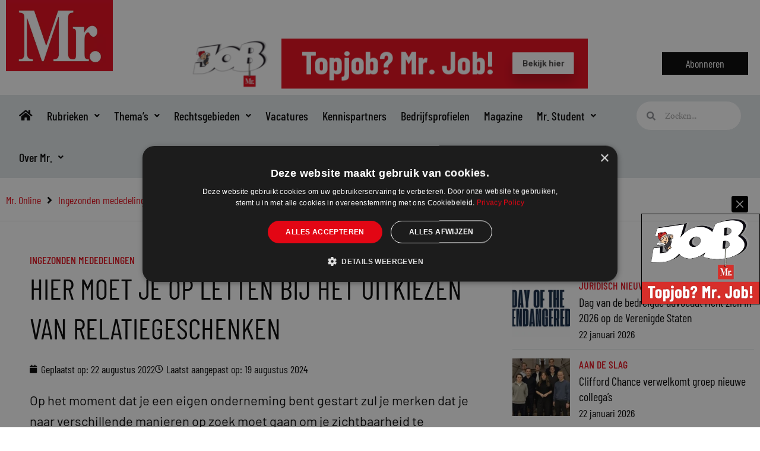

--- FILE ---
content_type: text/html; charset=UTF-8
request_url: https://www.mr-online.nl/hier-moet-je-op-letten-bij-het-uitkiezen-van-relatiegeschenken/
body_size: 45893
content:
<!DOCTYPE html>
<html lang="nl-NL">
<head>
<meta charset="UTF-8">
<meta name="viewport" content="width=device-width, initial-scale=1">
	<link rel="profile" href="https://gmpg.org/xfn/11"> 
	<meta name='robots' content='index, follow, max-image-preview:large, max-snippet:-1, max-video-preview:-1' />
	<style>img:is([sizes="auto" i], [sizes^="auto," i]) { contain-intrinsic-size: 3000px 1500px }</style>
	<meta name="dlm-version" content="5.0.33">
	<!-- This site is optimized with the Yoast SEO plugin v26.8 - https://yoast.com/product/yoast-seo-wordpress/ -->
	<title>Hier moet je op letten bij het uitkiezen van relatiegeschenken - Mr. Online</title>
<link data-rocket-preload as="style" href="https://fonts.googleapis.com/css?family=Barlow%20Condensed%3A500%2C400%2C600&#038;display=swap" rel="preload">
<link href="https://fonts.googleapis.com/css?family=Barlow%20Condensed%3A500%2C400%2C600&#038;display=swap" media="print" onload="this.media=&#039;all&#039;" rel="stylesheet">
<noscript><link rel="stylesheet" href="https://fonts.googleapis.com/css?family=Barlow%20Condensed%3A500%2C400%2C600&#038;display=swap"></noscript>
	<link rel="canonical" href="https://www.mr-online.nl/hier-moet-je-op-letten-bij-het-uitkiezen-van-relatiegeschenken/" />
	<meta property="og:locale" content="nl_NL" />
	<meta property="og:type" content="article" />
	<meta property="og:title" content="Hier moet je op letten bij het uitkiezen van relatiegeschenken - Mr. Online" />
	<meta property="og:description" content="Op het moment dat je een eigen onderneming bent gestart zul je merken dat je naar verschillende manieren op zoek moet gaan om je zichtbaarheid te vergroten. Er zijn immers meer bedrijven die ook het product of de dienst aanbieden waar jij mee wil opvallen. Een manier om voor deze extra exposure te zorgen is het inzetten van relatiegeschenken. Ben je dus een startende ondernemer en op zoek naar relatiegeschenken? In deze blog geven we je een aantal tips die je kunt gebruiken in jouw zoektocht naar het perfecte relatiegeschenk." />
	<meta property="og:url" content="https://www.mr-online.nl/hier-moet-je-op-letten-bij-het-uitkiezen-van-relatiegeschenken/" />
	<meta property="og:site_name" content="Mr. Online" />
	<meta property="article:publisher" content="https://www.facebook.com/Mr.voorjuristen/" />
	<meta property="article:modified_time" content="2024-08-19T11:11:24+00:00" />
	<meta property="og:image" content="https://www.mr-online.nl/wp-content/uploads/2022/08/pexels-fauxels-3184465-scaled.jpg" />
	<meta property="og:image:width" content="1920" />
	<meta property="og:image:height" content="1280" />
	<meta property="og:image:type" content="image/jpeg" />
	<meta name="twitter:card" content="summary_large_image" />
	<meta name="twitter:site" content="@mr_mag_online" />
	<meta name="twitter:label1" content="Geschatte leestijd" />
	<meta name="twitter:data1" content="2 minuten" />
	<meta name="twitter:label2" content="Written by" />
	<meta name="twitter:data2" content="redactie Mr." />
	<script type="application/ld+json" class="yoast-schema-graph">{"@context":"https://schema.org","@graph":[{"@type":"WebPage","@id":"https://www.mr-online.nl/hier-moet-je-op-letten-bij-het-uitkiezen-van-relatiegeschenken/","url":"https://www.mr-online.nl/hier-moet-je-op-letten-bij-het-uitkiezen-van-relatiegeschenken/","name":"Hier moet je op letten bij het uitkiezen van relatiegeschenken - Mr. Online","isPartOf":{"@id":"https://www.mr-online.nl/#website"},"primaryImageOfPage":{"@id":"https://www.mr-online.nl/hier-moet-je-op-letten-bij-het-uitkiezen-van-relatiegeschenken/#primaryimage"},"image":{"@id":"https://www.mr-online.nl/hier-moet-je-op-letten-bij-het-uitkiezen-van-relatiegeschenken/#primaryimage"},"thumbnailUrl":"https://www.mr-online.nl/wp-content/uploads/2022/08/pexels-fauxels-3184465-scaled.jpg","datePublished":"2022-08-22T07:23:28+00:00","dateModified":"2024-08-19T11:11:24+00:00","breadcrumb":{"@id":"https://www.mr-online.nl/hier-moet-je-op-letten-bij-het-uitkiezen-van-relatiegeschenken/#breadcrumb"},"inLanguage":"nl-NL","potentialAction":[{"@type":"ReadAction","target":["https://www.mr-online.nl/hier-moet-je-op-letten-bij-het-uitkiezen-van-relatiegeschenken/"]}]},{"@type":"ImageObject","inLanguage":"nl-NL","@id":"https://www.mr-online.nl/hier-moet-je-op-letten-bij-het-uitkiezen-van-relatiegeschenken/#primaryimage","url":"https://www.mr-online.nl/wp-content/uploads/2022/08/pexels-fauxels-3184465-scaled.jpg","contentUrl":"https://www.mr-online.nl/wp-content/uploads/2022/08/pexels-fauxels-3184465-scaled.jpg","width":1920,"height":1280},{"@type":"BreadcrumbList","@id":"https://www.mr-online.nl/hier-moet-je-op-letten-bij-het-uitkiezen-van-relatiegeschenken/#breadcrumb","itemListElement":[{"@type":"ListItem","position":1,"name":"Home","item":"https://www.mr-online.nl/"},{"@type":"ListItem","position":2,"name":"Ingezonden mededelingen","item":"https://www.mr-online.nl/ingezonden-mededeling/"},{"@type":"ListItem","position":3,"name":"Hier moet je op letten bij het uitkiezen van relatiegeschenken"}]},{"@type":"WebSite","@id":"https://www.mr-online.nl/#website","url":"https://www.mr-online.nl/","name":"Mr. Online","description":"Website voor juristen","publisher":{"@id":"https://www.mr-online.nl/#organization"},"potentialAction":[{"@type":"SearchAction","target":{"@type":"EntryPoint","urlTemplate":"https://www.mr-online.nl/?s={search_term_string}"},"query-input":{"@type":"PropertyValueSpecification","valueRequired":true,"valueName":"search_term_string"}}],"inLanguage":"nl-NL"},{"@type":"Organization","@id":"https://www.mr-online.nl/#organization","name":"Mr. Online","url":"https://www.mr-online.nl/","logo":{"@type":"ImageObject","inLanguage":"nl-NL","@id":"https://www.mr-online.nl/#/schema/logo/image/","url":"https://www.mr-online.nl/wp-content/uploads/2021/10/Mr.online-website_logo-1.jpg","contentUrl":"https://www.mr-online.nl/wp-content/uploads/2021/10/Mr.online-website_logo-1.jpg","width":600,"height":400,"caption":"Mr. Online"},"image":{"@id":"https://www.mr-online.nl/#/schema/logo/image/"},"sameAs":["https://www.facebook.com/Mr.voorjuristen/","https://x.com/mr_mag_online"]}]}</script>
	<!-- / Yoast SEO plugin. -->


		<style>
			.lazyload,
			.lazyloading {
				max-width: 100%;
			}
		</style>
		<link rel='stylesheet' id='dce-animations-css' href='https://www.mr-online.nl/wp-content/plugins/dynamic-content-for-elementor/assets/css/animations.css?ver=3.3.13' media='all' />
<link rel='stylesheet' id='wp-block-library-css' href='https://www.mr-online.nl/wp-includes/css/dist/block-library/style.min.css?ver=6b08b2e9575c7794d77c024d080ff291' media='all' />
<link rel='stylesheet' id='astra-theme-css-css' href='https://www.mr-online.nl/wp-content/themes/astra/assets/css/minified/style.min.css?ver=4.11.10' media='all' />
<style id='astra-theme-css-inline-css'>
.ast-no-sidebar .entry-content .alignfull {margin-left: calc( -50vw + 50%);margin-right: calc( -50vw + 50%);max-width: 100vw;width: 100vw;}.ast-no-sidebar .entry-content .alignwide {margin-left: calc(-41vw + 50%);margin-right: calc(-41vw + 50%);max-width: unset;width: unset;}.ast-no-sidebar .entry-content .alignfull .alignfull,.ast-no-sidebar .entry-content .alignfull .alignwide,.ast-no-sidebar .entry-content .alignwide .alignfull,.ast-no-sidebar .entry-content .alignwide .alignwide,.ast-no-sidebar .entry-content .wp-block-column .alignfull,.ast-no-sidebar .entry-content .wp-block-column .alignwide{width: 100%;margin-left: auto;margin-right: auto;}.wp-block-gallery,.blocks-gallery-grid {margin: 0;}.wp-block-separator {max-width: 100px;}.wp-block-separator.is-style-wide,.wp-block-separator.is-style-dots {max-width: none;}.entry-content .has-2-columns .wp-block-column:first-child {padding-right: 10px;}.entry-content .has-2-columns .wp-block-column:last-child {padding-left: 10px;}@media (max-width: 782px) {.entry-content .wp-block-columns .wp-block-column {flex-basis: 100%;}.entry-content .has-2-columns .wp-block-column:first-child {padding-right: 0;}.entry-content .has-2-columns .wp-block-column:last-child {padding-left: 0;}}body .entry-content .wp-block-latest-posts {margin-left: 0;}body .entry-content .wp-block-latest-posts li {list-style: none;}.ast-no-sidebar .ast-container .entry-content .wp-block-latest-posts {margin-left: 0;}.ast-header-break-point .entry-content .alignwide {margin-left: auto;margin-right: auto;}.entry-content .blocks-gallery-item img {margin-bottom: auto;}.wp-block-pullquote {border-top: 4px solid #555d66;border-bottom: 4px solid #555d66;color: #40464d;}:root{--ast-post-nav-space:0;--ast-container-default-xlg-padding:6.67em;--ast-container-default-lg-padding:5.67em;--ast-container-default-slg-padding:4.34em;--ast-container-default-md-padding:3.34em;--ast-container-default-sm-padding:6.67em;--ast-container-default-xs-padding:2.4em;--ast-container-default-xxs-padding:1.4em;--ast-code-block-background:#EEEEEE;--ast-comment-inputs-background:#FAFAFA;--ast-normal-container-width:1340px;--ast-narrow-container-width:750px;--ast-blog-title-font-weight:normal;--ast-blog-meta-weight:inherit;--ast-global-color-primary:var(--ast-global-color-5);--ast-global-color-secondary:var(--ast-global-color-4);--ast-global-color-alternate-background:var(--ast-global-color-7);--ast-global-color-subtle-background:var(--ast-global-color-6);--ast-bg-style-guide:#F8FAFC;--ast-shadow-style-guide:0px 0px 4px 0 #00000057;--ast-global-dark-bg-style:#fff;--ast-global-dark-lfs:#fbfbfb;--ast-widget-bg-color:#fafafa;--ast-wc-container-head-bg-color:#fbfbfb;--ast-title-layout-bg:#eeeeee;--ast-search-border-color:#e7e7e7;--ast-lifter-hover-bg:#e6e6e6;--ast-gallery-block-color:#000;--srfm-color-input-label:var(--ast-global-color-2);}html{font-size:100%;}a,.page-title{color:#e30614;}a:hover,a:focus{color:var(--ast-global-color-1);}body,button,input,select,textarea,.ast-button,.ast-custom-button{font-family:'Minion-Pro',minion-pro,serif;font-weight:400;font-size:16px;font-size:1rem;line-height:var(--ast-body-line-height,1.65em);}blockquote{color:#000000;}h1,h2,h3,h4,h5,h6,.entry-content :where(h1,h2,h3,h4,h5,h6),.site-title,.site-title a{font-family:'Barlow Condensed',sans-serif;font-weight:500;}.ast-site-identity .site-title a{color:var(--ast-global-color-2);}.site-title{font-size:35px;font-size:2.1875rem;display:none;}.site-header .site-description{font-size:15px;font-size:0.9375rem;display:none;}.entry-title{font-size:26px;font-size:1.625rem;}.archive .ast-article-post .ast-article-inner,.blog .ast-article-post .ast-article-inner,.archive .ast-article-post .ast-article-inner:hover,.blog .ast-article-post .ast-article-inner:hover{overflow:hidden;}h1,.entry-content :where(h1){font-size:40px;font-size:2.5rem;font-family:'Barlow Condensed',sans-serif;line-height:1.4em;}h2,.entry-content :where(h2){font-size:32px;font-size:2rem;font-family:'Barlow Condensed',sans-serif;line-height:1.3em;}h3,.entry-content :where(h3){font-size:26px;font-size:1.625rem;font-family:'Barlow Condensed',sans-serif;line-height:1.3em;}h4,.entry-content :where(h4){font-size:24px;font-size:1.5rem;line-height:1.2em;font-family:'Barlow Condensed',sans-serif;}h5,.entry-content :where(h5){font-size:20px;font-size:1.25rem;line-height:1.2em;font-family:'Barlow Condensed',sans-serif;}h6,.entry-content :where(h6){font-size:16px;font-size:1rem;line-height:1.25em;font-family:'Barlow Condensed',sans-serif;}::selection{background-color:#e30614;color:#ffffff;}body,h1,h2,h3,h4,h5,h6,.entry-title a,.entry-content :where(h1,h2,h3,h4,h5,h6){color:#000000;}.tagcloud a:hover,.tagcloud a:focus,.tagcloud a.current-item{color:#ffffff;border-color:#e30614;background-color:#e30614;}input:focus,input[type="text"]:focus,input[type="email"]:focus,input[type="url"]:focus,input[type="password"]:focus,input[type="reset"]:focus,input[type="search"]:focus,textarea:focus{border-color:#e30614;}input[type="radio"]:checked,input[type=reset],input[type="checkbox"]:checked,input[type="checkbox"]:hover:checked,input[type="checkbox"]:focus:checked,input[type=range]::-webkit-slider-thumb{border-color:#e30614;background-color:#e30614;box-shadow:none;}.site-footer a:hover + .post-count,.site-footer a:focus + .post-count{background:#e30614;border-color:#e30614;}.single .nav-links .nav-previous,.single .nav-links .nav-next{color:#e30614;}.entry-meta,.entry-meta *{line-height:1.45;color:#e30614;}.entry-meta a:not(.ast-button):hover,.entry-meta a:not(.ast-button):hover *,.entry-meta a:not(.ast-button):focus,.entry-meta a:not(.ast-button):focus *,.page-links > .page-link,.page-links .page-link:hover,.post-navigation a:hover{color:var(--ast-global-color-1);}#cat option,.secondary .calendar_wrap thead a,.secondary .calendar_wrap thead a:visited{color:#e30614;}.secondary .calendar_wrap #today,.ast-progress-val span{background:#e30614;}.secondary a:hover + .post-count,.secondary a:focus + .post-count{background:#e30614;border-color:#e30614;}.calendar_wrap #today > a{color:#ffffff;}.page-links .page-link,.single .post-navigation a{color:#e30614;}.ast-search-menu-icon .search-form button.search-submit{padding:0 4px;}.ast-search-menu-icon form.search-form{padding-right:0;}.ast-header-search .ast-search-menu-icon.ast-dropdown-active .search-form,.ast-header-search .ast-search-menu-icon.ast-dropdown-active .search-field:focus{transition:all 0.2s;}.search-form input.search-field:focus{outline:none;}.widget-title,.widget .wp-block-heading{font-size:22px;font-size:1.375rem;color:#000000;}.single .ast-author-details .author-title{color:var(--ast-global-color-1);}.ast-search-menu-icon.slide-search a:focus-visible:focus-visible,.astra-search-icon:focus-visible,#close:focus-visible,a:focus-visible,.ast-menu-toggle:focus-visible,.site .skip-link:focus-visible,.wp-block-loginout input:focus-visible,.wp-block-search.wp-block-search__button-inside .wp-block-search__inside-wrapper,.ast-header-navigation-arrow:focus-visible,.ast-orders-table__row .ast-orders-table__cell:focus-visible,a#ast-apply-coupon:focus-visible,#ast-apply-coupon:focus-visible,#close:focus-visible,.button.search-submit:focus-visible,#search_submit:focus,.normal-search:focus-visible,.ast-header-account-wrap:focus-visible,.astra-cart-drawer-close:focus,.ast-single-variation:focus,.ast-button:focus{outline-style:dotted;outline-color:inherit;outline-width:thin;}input:focus,input[type="text"]:focus,input[type="email"]:focus,input[type="url"]:focus,input[type="password"]:focus,input[type="reset"]:focus,input[type="search"]:focus,input[type="number"]:focus,textarea:focus,.wp-block-search__input:focus,[data-section="section-header-mobile-trigger"] .ast-button-wrap .ast-mobile-menu-trigger-minimal:focus,.ast-mobile-popup-drawer.active .menu-toggle-close:focus,#ast-scroll-top:focus,#coupon_code:focus,#ast-coupon-code:focus{border-style:dotted;border-color:inherit;border-width:thin;}input{outline:none;}.main-header-menu .menu-link,.ast-header-custom-item a{color:#000000;}.main-header-menu .menu-item:hover > .menu-link,.main-header-menu .menu-item:hover > .ast-menu-toggle,.main-header-menu .ast-masthead-custom-menu-items a:hover,.main-header-menu .menu-item.focus > .menu-link,.main-header-menu .menu-item.focus > .ast-menu-toggle,.main-header-menu .current-menu-item > .menu-link,.main-header-menu .current-menu-ancestor > .menu-link,.main-header-menu .current-menu-item > .ast-menu-toggle,.main-header-menu .current-menu-ancestor > .ast-menu-toggle{color:#e30614;}.header-main-layout-3 .ast-main-header-bar-alignment{margin-right:auto;}.header-main-layout-2 .site-header-section-left .ast-site-identity{text-align:left;}.ast-logo-title-inline .site-logo-img{padding-right:1em;}.site-logo-img img{ transition:all 0.2s linear;}body .ast-oembed-container *{position:absolute;top:0;width:100%;height:100%;left:0;}body .wp-block-embed-pocket-casts .ast-oembed-container *{position:unset;}.ast-header-break-point .ast-mobile-menu-buttons-minimal.menu-toggle{background:transparent;color:#e30614;}.ast-header-break-point .ast-mobile-menu-buttons-outline.menu-toggle{background:transparent;border:1px solid #e30614;color:#e30614;}.ast-header-break-point .ast-mobile-menu-buttons-fill.menu-toggle{background:#e30614;}.ast-single-post-featured-section + article {margin-top: 2em;}.site-content .ast-single-post-featured-section img {width: 100%;overflow: hidden;object-fit: cover;}.ast-separate-container .site-content .ast-single-post-featured-section + article {margin-top: -80px;z-index: 9;position: relative;border-radius: 4px;}@media (min-width: 922px) {.ast-no-sidebar .site-content .ast-article-image-container--wide {margin-left: -120px;margin-right: -120px;max-width: unset;width: unset;}.ast-left-sidebar .site-content .ast-article-image-container--wide,.ast-right-sidebar .site-content .ast-article-image-container--wide {margin-left: -10px;margin-right: -10px;}.site-content .ast-article-image-container--full {margin-left: calc( -50vw + 50%);margin-right: calc( -50vw + 50%);max-width: 100vw;width: 100vw;}.ast-left-sidebar .site-content .ast-article-image-container--full,.ast-right-sidebar .site-content .ast-article-image-container--full {margin-left: -10px;margin-right: -10px;max-width: inherit;width: auto;}}.site > .ast-single-related-posts-container {margin-top: 0;}@media (min-width: 922px) {.ast-desktop .ast-container--narrow {max-width: var(--ast-narrow-container-width);margin: 0 auto;}}.ast-page-builder-template .hentry {margin: 0;}.ast-page-builder-template .site-content > .ast-container {max-width: 100%;padding: 0;}.ast-page-builder-template .site .site-content #primary {padding: 0;margin: 0;}.ast-page-builder-template .no-results {text-align: center;margin: 4em auto;}.ast-page-builder-template .ast-pagination {padding: 2em;}.ast-page-builder-template .entry-header.ast-no-title.ast-no-thumbnail {margin-top: 0;}.ast-page-builder-template .entry-header.ast-header-without-markup {margin-top: 0;margin-bottom: 0;}.ast-page-builder-template .entry-header.ast-no-title.ast-no-meta {margin-bottom: 0;}.ast-page-builder-template.single .post-navigation {padding-bottom: 2em;}.ast-page-builder-template.single-post .site-content > .ast-container {max-width: 100%;}.ast-page-builder-template .entry-header {margin-top: 4em;margin-left: auto;margin-right: auto;padding-left: 20px;padding-right: 20px;}.single.ast-page-builder-template .entry-header {padding-left: 20px;padding-right: 20px;}.ast-page-builder-template .ast-archive-description {margin: 4em auto 0;padding-left: 20px;padding-right: 20px;}.ast-page-builder-template.ast-no-sidebar .entry-content .alignwide {margin-left: 0;margin-right: 0;}.footer-adv .footer-adv-overlay{border-top-style:solid;border-top-color:#7a7a7a;}@media( max-width: 420px ) {.single .nav-links .nav-previous,.single .nav-links .nav-next {width: 100%;text-align: center;}}.wp-block-buttons.aligncenter{justify-content:center;}@media (max-width:782px){.entry-content .wp-block-columns .wp-block-column{margin-left:0px;}}.wp-block-image.aligncenter{margin-left:auto;margin-right:auto;}.wp-block-table.aligncenter{margin-left:auto;margin-right:auto;}.wp-block-buttons .wp-block-button.is-style-outline .wp-block-button__link.wp-element-button,.ast-outline-button,.wp-block-uagb-buttons-child .uagb-buttons-repeater.ast-outline-button{border-top-width:2px;border-right-width:2px;border-bottom-width:2px;border-left-width:2px;font-family:inherit;font-weight:inherit;line-height:1em;}.wp-block-button .wp-block-button__link.wp-element-button.is-style-outline:not(.has-background),.wp-block-button.is-style-outline>.wp-block-button__link.wp-element-button:not(.has-background),.ast-outline-button{background-color:transparent;}.entry-content[data-ast-blocks-layout] > figure{margin-bottom:1em;}.elementor-widget-container .elementor-loop-container .e-loop-item[data-elementor-type="loop-item"]{width:100%;}@media (max-width:921px){.ast-separate-container #primary,.ast-separate-container #secondary{padding:1.5em 0;}#primary,#secondary{padding:1.5em 0;margin:0;}.ast-left-sidebar #content > .ast-container{display:flex;flex-direction:column-reverse;width:100%;}.ast-separate-container .ast-article-post,.ast-separate-container .ast-article-single{padding:1.5em 2.14em;}.ast-author-box img.avatar{margin:20px 0 0 0;}}@media (min-width:922px){.ast-separate-container.ast-right-sidebar #primary,.ast-separate-container.ast-left-sidebar #primary{border:0;}.search-no-results.ast-separate-container #primary{margin-bottom:4em;}}.elementor-widget-button .elementor-button{border-style:solid;text-decoration:none;border-top-width:0;border-right-width:0;border-left-width:0;border-bottom-width:0;}body .elementor-button.elementor-size-sm,body .elementor-button.elementor-size-xs,body .elementor-button.elementor-size-md,body .elementor-button.elementor-size-lg,body .elementor-button.elementor-size-xl,body .elementor-button{padding-top:10px;padding-right:40px;padding-bottom:10px;padding-left:40px;}.elementor-widget-button .elementor-button{border-color:#e30614;background-color:#e30614;}.elementor-widget-button .elementor-button:hover,.elementor-widget-button .elementor-button:focus{color:#ffffff;background-color:var(--ast-global-color-1);border-color:var(--ast-global-color-1);}.wp-block-button .wp-block-button__link ,.elementor-widget-button .elementor-button{color:#ffffff;}.elementor-widget-button .elementor-button{line-height:1em;}.wp-block-button .wp-block-button__link:hover,.wp-block-button .wp-block-button__link:focus{color:#ffffff;background-color:var(--ast-global-color-1);border-color:var(--ast-global-color-1);}.elementor-widget-heading h1.elementor-heading-title{line-height:1.4em;}.elementor-widget-heading h2.elementor-heading-title{line-height:1.3em;}.elementor-widget-heading h3.elementor-heading-title{line-height:1.3em;}.elementor-widget-heading h4.elementor-heading-title{line-height:1.2em;}.elementor-widget-heading h5.elementor-heading-title{line-height:1.2em;}.elementor-widget-heading h6.elementor-heading-title{line-height:1.25em;}.wp-block-button .wp-block-button__link{border-top-width:0;border-right-width:0;border-left-width:0;border-bottom-width:0;border-color:#e30614;background-color:#e30614;color:#ffffff;font-family:inherit;font-weight:inherit;line-height:1em;padding-top:10px;padding-right:40px;padding-bottom:10px;padding-left:40px;}.menu-toggle,button,.ast-button,.ast-custom-button,.button,input#submit,input[type="button"],input[type="submit"],input[type="reset"]{border-style:solid;border-top-width:0;border-right-width:0;border-left-width:0;border-bottom-width:0;color:#ffffff;border-color:#e30614;background-color:#e30614;padding-top:10px;padding-right:40px;padding-bottom:10px;padding-left:40px;font-family:inherit;font-weight:inherit;line-height:1em;}button:focus,.menu-toggle:hover,button:hover,.ast-button:hover,.ast-custom-button:hover .button:hover,.ast-custom-button:hover ,input[type=reset]:hover,input[type=reset]:focus,input#submit:hover,input#submit:focus,input[type="button"]:hover,input[type="button"]:focus,input[type="submit"]:hover,input[type="submit"]:focus{color:#ffffff;background-color:var(--ast-global-color-1);border-color:var(--ast-global-color-1);}@media (max-width:921px){.ast-mobile-header-stack .main-header-bar .ast-search-menu-icon{display:inline-block;}.ast-header-break-point.ast-header-custom-item-outside .ast-mobile-header-stack .main-header-bar .ast-search-icon{margin:0;}.ast-comment-avatar-wrap img{max-width:2.5em;}.ast-comment-meta{padding:0 1.8888em 1.3333em;}.ast-separate-container .ast-comment-list li.depth-1{padding:1.5em 2.14em;}.ast-separate-container .comment-respond{padding:2em 2.14em;}}@media (min-width:544px){.ast-container{max-width:100%;}}@media (max-width:544px){.ast-separate-container .ast-article-post,.ast-separate-container .ast-article-single,.ast-separate-container .comments-title,.ast-separate-container .ast-archive-description{padding:1.5em 1em;}.ast-separate-container #content .ast-container{padding-left:0.54em;padding-right:0.54em;}.ast-separate-container .ast-comment-list .bypostauthor{padding:.5em;}.ast-search-menu-icon.ast-dropdown-active .search-field{width:170px;}.site-branding img,.site-header .site-logo-img .custom-logo-link img{max-width:100%;}} #ast-mobile-header .ast-site-header-cart-li a{pointer-events:none;}@media (min-width:545px){.ast-page-builder-template .comments-area,.single.ast-page-builder-template .entry-header,.single.ast-page-builder-template .post-navigation,.single.ast-page-builder-template .ast-single-related-posts-container{max-width:1380px;margin-left:auto;margin-right:auto;}}.ast-no-sidebar.ast-separate-container .entry-content .alignfull {margin-left: -6.67em;margin-right: -6.67em;width: auto;}@media (max-width: 1200px) {.ast-no-sidebar.ast-separate-container .entry-content .alignfull {margin-left: -2.4em;margin-right: -2.4em;}}@media (max-width: 768px) {.ast-no-sidebar.ast-separate-container .entry-content .alignfull {margin-left: -2.14em;margin-right: -2.14em;}}@media (max-width: 544px) {.ast-no-sidebar.ast-separate-container .entry-content .alignfull {margin-left: -1em;margin-right: -1em;}}.ast-no-sidebar.ast-separate-container .entry-content .alignwide {margin-left: -20px;margin-right: -20px;}.ast-no-sidebar.ast-separate-container .entry-content .wp-block-column .alignfull,.ast-no-sidebar.ast-separate-container .entry-content .wp-block-column .alignwide {margin-left: auto;margin-right: auto;width: 100%;}@media (max-width:921px){.site-title{display:none;}.site-header .site-description{display:none;}h1,.entry-content :where(h1){font-size:30px;}h2,.entry-content :where(h2){font-size:25px;}h3,.entry-content :where(h3){font-size:20px;}}@media (max-width:544px){.site-title{display:none;}.site-header .site-description{display:none;}h1,.entry-content :where(h1){font-size:30px;}h2,.entry-content :where(h2){font-size:25px;}h3,.entry-content :where(h3){font-size:20px;}}@media (max-width:921px){html{font-size:91.2%;}}@media (max-width:544px){html{font-size:91.2%;}}@media (min-width:922px){.ast-container{max-width:1380px;}}@font-face {font-family: "Astra";src: url(https://www.mr-online.nl/wp-content/themes/astra/assets/fonts/astra.woff) format("woff"),url(https://www.mr-online.nl/wp-content/themes/astra/assets/fonts/astra.ttf) format("truetype"),url(https://www.mr-online.nl/wp-content/themes/astra/assets/fonts/astra.svg#astra) format("svg");font-weight: normal;font-style: normal;font-display: fallback;}@media (max-width:921px) {.main-header-bar .main-header-bar-navigation{display:none;}}.ast-desktop .main-header-menu.submenu-with-border .sub-menu,.ast-desktop .main-header-menu.submenu-with-border .astra-full-megamenu-wrapper{border-color:#e30614;}.ast-desktop .main-header-menu.submenu-with-border .sub-menu{border-top-width:2px;border-style:solid;}.ast-desktop .main-header-menu.submenu-with-border .sub-menu .sub-menu{top:-2px;}.ast-desktop .main-header-menu.submenu-with-border .sub-menu .menu-link,.ast-desktop .main-header-menu.submenu-with-border .children .menu-link{border-bottom-width:0px;border-style:solid;border-color:#eaeaea;}@media (min-width:922px){.main-header-menu .sub-menu .menu-item.ast-left-align-sub-menu:hover > .sub-menu,.main-header-menu .sub-menu .menu-item.ast-left-align-sub-menu.focus > .sub-menu{margin-left:-0px;}}.ast-small-footer{border-top-style:solid;border-top-width:1px;border-top-color:#7a7a7a;}.ast-small-footer-wrap{text-align:center;}.site .comments-area{padding-bottom:3em;}.ast-header-break-point.ast-header-custom-item-inside .main-header-bar .main-header-bar-navigation .ast-search-icon {display: none;}.ast-header-break-point.ast-header-custom-item-inside .main-header-bar .ast-search-menu-icon .search-form {padding: 0;display: block;overflow: hidden;}.ast-header-break-point .ast-header-custom-item .widget:last-child {margin-bottom: 1em;}.ast-header-custom-item .widget {margin: 0.5em;display: inline-block;vertical-align: middle;}.ast-header-custom-item .widget p {margin-bottom: 0;}.ast-header-custom-item .widget li {width: auto;}.ast-header-custom-item-inside .button-custom-menu-item .menu-link {display: none;}.ast-header-custom-item-inside.ast-header-break-point .button-custom-menu-item .ast-custom-button-link {display: none;}.ast-header-custom-item-inside.ast-header-break-point .button-custom-menu-item .menu-link {display: block;}.ast-header-break-point.ast-header-custom-item-outside .main-header-bar .ast-search-icon {margin-right: 1em;}.ast-header-break-point.ast-header-custom-item-inside .main-header-bar .ast-search-menu-icon .search-field,.ast-header-break-point.ast-header-custom-item-inside .main-header-bar .ast-search-menu-icon.ast-inline-search .search-field {width: 100%;padding-right: 5.5em;}.ast-header-break-point.ast-header-custom-item-inside .main-header-bar .ast-search-menu-icon .search-submit {display: block;position: absolute;height: 100%;top: 0;right: 0;padding: 0 1em;border-radius: 0;}.ast-header-break-point .ast-header-custom-item .ast-masthead-custom-menu-items {padding-left: 20px;padding-right: 20px;margin-bottom: 1em;margin-top: 1em;}.ast-header-custom-item-inside.ast-header-break-point .button-custom-menu-item {padding-left: 0;padding-right: 0;margin-top: 0;margin-bottom: 0;}.astra-icon-down_arrow::after {content: "\e900";font-family: Astra;}.astra-icon-close::after {content: "\e5cd";font-family: Astra;}.astra-icon-drag_handle::after {content: "\e25d";font-family: Astra;}.astra-icon-format_align_justify::after {content: "\e235";font-family: Astra;}.astra-icon-menu::after {content: "\e5d2";font-family: Astra;}.astra-icon-reorder::after {content: "\e8fe";font-family: Astra;}.astra-icon-search::after {content: "\e8b6";font-family: Astra;}.astra-icon-zoom_in::after {content: "\e56b";font-family: Astra;}.astra-icon-check-circle::after {content: "\e901";font-family: Astra;}.astra-icon-shopping-cart::after {content: "\f07a";font-family: Astra;}.astra-icon-shopping-bag::after {content: "\f290";font-family: Astra;}.astra-icon-shopping-basket::after {content: "\f291";font-family: Astra;}.astra-icon-circle-o::after {content: "\e903";font-family: Astra;}.astra-icon-certificate::after {content: "\e902";font-family: Astra;}blockquote {padding: 1.2em;}:root .has-ast-global-color-0-color{color:var(--ast-global-color-0);}:root .has-ast-global-color-0-background-color{background-color:var(--ast-global-color-0);}:root .wp-block-button .has-ast-global-color-0-color{color:var(--ast-global-color-0);}:root .wp-block-button .has-ast-global-color-0-background-color{background-color:var(--ast-global-color-0);}:root .has-ast-global-color-1-color{color:var(--ast-global-color-1);}:root .has-ast-global-color-1-background-color{background-color:var(--ast-global-color-1);}:root .wp-block-button .has-ast-global-color-1-color{color:var(--ast-global-color-1);}:root .wp-block-button .has-ast-global-color-1-background-color{background-color:var(--ast-global-color-1);}:root .has-ast-global-color-2-color{color:var(--ast-global-color-2);}:root .has-ast-global-color-2-background-color{background-color:var(--ast-global-color-2);}:root .wp-block-button .has-ast-global-color-2-color{color:var(--ast-global-color-2);}:root .wp-block-button .has-ast-global-color-2-background-color{background-color:var(--ast-global-color-2);}:root .has-ast-global-color-3-color{color:var(--ast-global-color-3);}:root .has-ast-global-color-3-background-color{background-color:var(--ast-global-color-3);}:root .wp-block-button .has-ast-global-color-3-color{color:var(--ast-global-color-3);}:root .wp-block-button .has-ast-global-color-3-background-color{background-color:var(--ast-global-color-3);}:root .has-ast-global-color-4-color{color:var(--ast-global-color-4);}:root .has-ast-global-color-4-background-color{background-color:var(--ast-global-color-4);}:root .wp-block-button .has-ast-global-color-4-color{color:var(--ast-global-color-4);}:root .wp-block-button .has-ast-global-color-4-background-color{background-color:var(--ast-global-color-4);}:root .has-ast-global-color-5-color{color:var(--ast-global-color-5);}:root .has-ast-global-color-5-background-color{background-color:var(--ast-global-color-5);}:root .wp-block-button .has-ast-global-color-5-color{color:var(--ast-global-color-5);}:root .wp-block-button .has-ast-global-color-5-background-color{background-color:var(--ast-global-color-5);}:root .has-ast-global-color-6-color{color:var(--ast-global-color-6);}:root .has-ast-global-color-6-background-color{background-color:var(--ast-global-color-6);}:root .wp-block-button .has-ast-global-color-6-color{color:var(--ast-global-color-6);}:root .wp-block-button .has-ast-global-color-6-background-color{background-color:var(--ast-global-color-6);}:root .has-ast-global-color-7-color{color:var(--ast-global-color-7);}:root .has-ast-global-color-7-background-color{background-color:var(--ast-global-color-7);}:root .wp-block-button .has-ast-global-color-7-color{color:var(--ast-global-color-7);}:root .wp-block-button .has-ast-global-color-7-background-color{background-color:var(--ast-global-color-7);}:root .has-ast-global-color-8-color{color:var(--ast-global-color-8);}:root .has-ast-global-color-8-background-color{background-color:var(--ast-global-color-8);}:root .wp-block-button .has-ast-global-color-8-color{color:var(--ast-global-color-8);}:root .wp-block-button .has-ast-global-color-8-background-color{background-color:var(--ast-global-color-8);}:root{--ast-global-color-0:#0170B9;--ast-global-color-1:#3a3a3a;--ast-global-color-2:#3a3a3a;--ast-global-color-3:#4B4F58;--ast-global-color-4:#F5F5F5;--ast-global-color-5:#FFFFFF;--ast-global-color-6:#E5E5E5;--ast-global-color-7:#424242;--ast-global-color-8:#000000;}:root {--ast-border-color : #dddddd;}.ast-single-entry-banner {-js-display: flex;display: flex;flex-direction: column;justify-content: center;text-align: center;position: relative;background: var(--ast-title-layout-bg);}.ast-single-entry-banner[data-banner-layout="layout-1"] {max-width: 1340px;background: inherit;padding: 20px 0;}.ast-single-entry-banner[data-banner-width-type="custom"] {margin: 0 auto;width: 100%;}.ast-single-entry-banner + .site-content .entry-header {margin-bottom: 0;}.site .ast-author-avatar {--ast-author-avatar-size: ;}a.ast-underline-text {text-decoration: underline;}.ast-container > .ast-terms-link {position: relative;display: block;}a.ast-button.ast-badge-tax {padding: 4px 8px;border-radius: 3px;font-size: inherit;}header.entry-header > *:not(:last-child){margin-bottom:10px;}header.entry-header .post-thumb img,.ast-single-post-featured-section.post-thumb img{aspect-ratio:16/9;}.ast-archive-entry-banner {-js-display: flex;display: flex;flex-direction: column;justify-content: center;text-align: center;position: relative;background: var(--ast-title-layout-bg);}.ast-archive-entry-banner[data-banner-width-type="custom"] {margin: 0 auto;width: 100%;}.ast-archive-entry-banner[data-banner-layout="layout-1"] {background: inherit;padding: 20px 0;text-align: left;}body.archive .ast-archive-description{max-width:1340px;width:100%;text-align:left;padding-top:3em;padding-right:3em;padding-bottom:3em;padding-left:3em;}body.archive .ast-archive-description > *:not(:last-child){margin-bottom:10px;}@media (max-width:921px){body.archive .ast-archive-description{text-align:left;}}@media (max-width:544px){body.archive .ast-archive-description{text-align:left;}}.ast-breadcrumbs .trail-browse,.ast-breadcrumbs .trail-items,.ast-breadcrumbs .trail-items li{display:inline-block;margin:0;padding:0;border:none;background:inherit;text-indent:0;text-decoration:none;}.ast-breadcrumbs .trail-browse{font-size:inherit;font-style:inherit;font-weight:inherit;color:inherit;}.ast-breadcrumbs .trail-items{list-style:none;}.trail-items li::after{padding:0 0.3em;content:"\00bb";}.trail-items li:last-of-type::after{display:none;}h1,h2,h3,h4,h5,h6,.entry-content :where(h1,h2,h3,h4,h5,h6){color:var(--ast-global-color-2);}.elementor-posts-container [CLASS*="ast-width-"]{width:100%;}.elementor-template-full-width .ast-container{display:block;}.elementor-screen-only,.screen-reader-text,.screen-reader-text span,.ui-helper-hidden-accessible{top:0 !important;}@media (max-width:544px){.elementor-element .elementor-wc-products .woocommerce[class*="columns-"] ul.products li.product{width:auto;margin:0;}.elementor-element .woocommerce .woocommerce-result-count{float:none;}}.ast-header-break-point .main-header-bar{border-bottom-width:1px;}@media (min-width:922px){.main-header-bar{border-bottom-width:1px;}}.main-header-menu .menu-item,#astra-footer-menu .menu-item,.main-header-bar .ast-masthead-custom-menu-items{-js-display:flex;display:flex;-webkit-box-pack:center;-webkit-justify-content:center;-moz-box-pack:center;-ms-flex-pack:center;justify-content:center;-webkit-box-orient:vertical;-webkit-box-direction:normal;-webkit-flex-direction:column;-moz-box-orient:vertical;-moz-box-direction:normal;-ms-flex-direction:column;flex-direction:column;}.main-header-menu > .menu-item > .menu-link,#astra-footer-menu > .menu-item > .menu-link{height:100%;-webkit-box-align:center;-webkit-align-items:center;-moz-box-align:center;-ms-flex-align:center;align-items:center;-js-display:flex;display:flex;}.ast-primary-menu-disabled .main-header-bar .ast-masthead-custom-menu-items{flex:unset;}.main-header-menu .sub-menu .menu-item.menu-item-has-children > .menu-link:after{position:absolute;right:1em;top:50%;transform:translate(0,-50%) rotate(270deg);}.ast-header-break-point .main-header-bar .main-header-bar-navigation .page_item_has_children > .ast-menu-toggle::before,.ast-header-break-point .main-header-bar .main-header-bar-navigation .menu-item-has-children > .ast-menu-toggle::before,.ast-mobile-popup-drawer .main-header-bar-navigation .menu-item-has-children>.ast-menu-toggle::before,.ast-header-break-point .ast-mobile-header-wrap .main-header-bar-navigation .menu-item-has-children > .ast-menu-toggle::before{font-weight:bold;content:"\e900";font-family:Astra;text-decoration:inherit;display:inline-block;}.ast-header-break-point .main-navigation ul.sub-menu .menu-item .menu-link:before{content:"\e900";font-family:Astra;font-size:.65em;text-decoration:inherit;display:inline-block;transform:translate(0,-2px) rotateZ(270deg);margin-right:5px;}.widget_search .search-form:after{font-family:Astra;font-size:1.2em;font-weight:normal;content:"\e8b6";position:absolute;top:50%;right:15px;transform:translate(0,-50%);}.astra-search-icon::before{content:"\e8b6";font-family:Astra;font-style:normal;font-weight:normal;text-decoration:inherit;text-align:center;-webkit-font-smoothing:antialiased;-moz-osx-font-smoothing:grayscale;z-index:3;}.main-header-bar .main-header-bar-navigation .page_item_has_children > a:after,.main-header-bar .main-header-bar-navigation .menu-item-has-children > a:after,.menu-item-has-children .ast-header-navigation-arrow:after{content:"\e900";display:inline-block;font-family:Astra;font-size:.6rem;font-weight:bold;text-rendering:auto;-webkit-font-smoothing:antialiased;-moz-osx-font-smoothing:grayscale;margin-left:10px;line-height:normal;}.menu-item-has-children .sub-menu .ast-header-navigation-arrow:after{margin-left:0;}.ast-mobile-popup-drawer .main-header-bar-navigation .ast-submenu-expanded>.ast-menu-toggle::before{transform:rotateX(180deg);}.ast-header-break-point .main-header-bar-navigation .menu-item-has-children > .menu-link:after{display:none;}@media (min-width:922px){.ast-builder-menu .main-navigation > ul > li:last-child a{margin-right:0;}}.ast-separate-container .ast-article-inner{background-color:transparent;background-image:none;}.ast-separate-container .ast-article-post{background-color:var(--ast-global-color-5);background-image:none;}@media (max-width:921px){.ast-separate-container .ast-article-post{background-color:var(--ast-global-color-5);background-image:none;}}@media (max-width:544px){.ast-separate-container .ast-article-post{background-color:var(--ast-global-color-5);background-image:none;}}.ast-separate-container .ast-article-single:not(.ast-related-post),.ast-separate-container .error-404,.ast-separate-container .no-results,.single.ast-separate-container.ast-author-meta,.ast-separate-container .related-posts-title-wrapper,.ast-separate-container .comments-count-wrapper,.ast-box-layout.ast-plain-container .site-content,.ast-padded-layout.ast-plain-container .site-content,.ast-separate-container .ast-archive-description,.ast-separate-container .comments-area .comment-respond,.ast-separate-container .comments-area .ast-comment-list li,.ast-separate-container .comments-area .comments-title{background-color:var(--ast-global-color-5);background-image:none;}@media (max-width:921px){.ast-separate-container .ast-article-single:not(.ast-related-post),.ast-separate-container .error-404,.ast-separate-container .no-results,.single.ast-separate-container.ast-author-meta,.ast-separate-container .related-posts-title-wrapper,.ast-separate-container .comments-count-wrapper,.ast-box-layout.ast-plain-container .site-content,.ast-padded-layout.ast-plain-container .site-content,.ast-separate-container .ast-archive-description{background-color:var(--ast-global-color-5);background-image:none;}}@media (max-width:544px){.ast-separate-container .ast-article-single:not(.ast-related-post),.ast-separate-container .error-404,.ast-separate-container .no-results,.single.ast-separate-container.ast-author-meta,.ast-separate-container .related-posts-title-wrapper,.ast-separate-container .comments-count-wrapper,.ast-box-layout.ast-plain-container .site-content,.ast-padded-layout.ast-plain-container .site-content,.ast-separate-container .ast-archive-description{background-color:var(--ast-global-color-5);background-image:none;}}.ast-separate-container.ast-two-container #secondary .widget{background-color:var(--ast-global-color-5);background-image:none;}@media (max-width:921px){.ast-separate-container.ast-two-container #secondary .widget{background-color:var(--ast-global-color-5);background-image:none;}}@media (max-width:544px){.ast-separate-container.ast-two-container #secondary .widget{background-color:var(--ast-global-color-5);background-image:none;}}#ast-scroll-top {display: none;position: fixed;text-align: center;cursor: pointer;z-index: 99;width: 2.1em;height: 2.1em;line-height: 2.1;color: #ffffff;border-radius: 2px;content: "";outline: inherit;}@media (min-width: 769px) {#ast-scroll-top {content: "769";}}#ast-scroll-top .ast-icon.icon-arrow svg {margin-left: 0px;vertical-align: middle;transform: translate(0,-20%) rotate(180deg);width: 1.6em;}.ast-scroll-to-top-right {right: 30px;bottom: 30px;}.ast-scroll-to-top-left {left: 30px;bottom: 30px;}#ast-scroll-top{background-color:#e30614;font-size:15px;}.ast-scroll-top-icon::before{content:"\e900";font-family:Astra;text-decoration:inherit;}.ast-scroll-top-icon{transform:rotate(180deg);}@media (max-width:921px){#ast-scroll-top .ast-icon.icon-arrow svg{width:1em;}}:root{--e-global-color-astglobalcolor0:#0170B9;--e-global-color-astglobalcolor1:#3a3a3a;--e-global-color-astglobalcolor2:#3a3a3a;--e-global-color-astglobalcolor3:#4B4F58;--e-global-color-astglobalcolor4:#F5F5F5;--e-global-color-astglobalcolor5:#FFFFFF;--e-global-color-astglobalcolor6:#E5E5E5;--e-global-color-astglobalcolor7:#424242;--e-global-color-astglobalcolor8:#000000;}
</style>

<style id='co-authors-plus-coauthors-style-inline-css'>
.wp-block-co-authors-plus-coauthors.is-layout-flow [class*=wp-block-co-authors-plus]{display:inline}

</style>
<style id='co-authors-plus-avatar-style-inline-css'>
.wp-block-co-authors-plus-avatar :where(img){height:auto;max-width:100%;vertical-align:bottom}.wp-block-co-authors-plus-coauthors.is-layout-flow .wp-block-co-authors-plus-avatar :where(img){vertical-align:middle}.wp-block-co-authors-plus-avatar:is(.alignleft,.alignright){display:table}.wp-block-co-authors-plus-avatar.aligncenter{display:table;margin-inline:auto}

</style>
<style id='co-authors-plus-image-style-inline-css'>
.wp-block-co-authors-plus-image{margin-bottom:0}.wp-block-co-authors-plus-image :where(img){height:auto;max-width:100%;vertical-align:bottom}.wp-block-co-authors-plus-coauthors.is-layout-flow .wp-block-co-authors-plus-image :where(img){vertical-align:middle}.wp-block-co-authors-plus-image:is(.alignfull,.alignwide) :where(img){width:100%}.wp-block-co-authors-plus-image:is(.alignleft,.alignright){display:table}.wp-block-co-authors-plus-image.aligncenter{display:table;margin-inline:auto}

</style>
<style id='global-styles-inline-css'>
:root{--wp--preset--aspect-ratio--square: 1;--wp--preset--aspect-ratio--4-3: 4/3;--wp--preset--aspect-ratio--3-4: 3/4;--wp--preset--aspect-ratio--3-2: 3/2;--wp--preset--aspect-ratio--2-3: 2/3;--wp--preset--aspect-ratio--16-9: 16/9;--wp--preset--aspect-ratio--9-16: 9/16;--wp--preset--color--black: #000000;--wp--preset--color--cyan-bluish-gray: #abb8c3;--wp--preset--color--white: #ffffff;--wp--preset--color--pale-pink: #f78da7;--wp--preset--color--vivid-red: #cf2e2e;--wp--preset--color--luminous-vivid-orange: #ff6900;--wp--preset--color--luminous-vivid-amber: #fcb900;--wp--preset--color--light-green-cyan: #7bdcb5;--wp--preset--color--vivid-green-cyan: #00d084;--wp--preset--color--pale-cyan-blue: #8ed1fc;--wp--preset--color--vivid-cyan-blue: #0693e3;--wp--preset--color--vivid-purple: #9b51e0;--wp--preset--color--ast-global-color-0: var(--ast-global-color-0);--wp--preset--color--ast-global-color-1: var(--ast-global-color-1);--wp--preset--color--ast-global-color-2: var(--ast-global-color-2);--wp--preset--color--ast-global-color-3: var(--ast-global-color-3);--wp--preset--color--ast-global-color-4: var(--ast-global-color-4);--wp--preset--color--ast-global-color-5: var(--ast-global-color-5);--wp--preset--color--ast-global-color-6: var(--ast-global-color-6);--wp--preset--color--ast-global-color-7: var(--ast-global-color-7);--wp--preset--color--ast-global-color-8: var(--ast-global-color-8);--wp--preset--gradient--vivid-cyan-blue-to-vivid-purple: linear-gradient(135deg,rgba(6,147,227,1) 0%,rgb(155,81,224) 100%);--wp--preset--gradient--light-green-cyan-to-vivid-green-cyan: linear-gradient(135deg,rgb(122,220,180) 0%,rgb(0,208,130) 100%);--wp--preset--gradient--luminous-vivid-amber-to-luminous-vivid-orange: linear-gradient(135deg,rgba(252,185,0,1) 0%,rgba(255,105,0,1) 100%);--wp--preset--gradient--luminous-vivid-orange-to-vivid-red: linear-gradient(135deg,rgba(255,105,0,1) 0%,rgb(207,46,46) 100%);--wp--preset--gradient--very-light-gray-to-cyan-bluish-gray: linear-gradient(135deg,rgb(238,238,238) 0%,rgb(169,184,195) 100%);--wp--preset--gradient--cool-to-warm-spectrum: linear-gradient(135deg,rgb(74,234,220) 0%,rgb(151,120,209) 20%,rgb(207,42,186) 40%,rgb(238,44,130) 60%,rgb(251,105,98) 80%,rgb(254,248,76) 100%);--wp--preset--gradient--blush-light-purple: linear-gradient(135deg,rgb(255,206,236) 0%,rgb(152,150,240) 100%);--wp--preset--gradient--blush-bordeaux: linear-gradient(135deg,rgb(254,205,165) 0%,rgb(254,45,45) 50%,rgb(107,0,62) 100%);--wp--preset--gradient--luminous-dusk: linear-gradient(135deg,rgb(255,203,112) 0%,rgb(199,81,192) 50%,rgb(65,88,208) 100%);--wp--preset--gradient--pale-ocean: linear-gradient(135deg,rgb(255,245,203) 0%,rgb(182,227,212) 50%,rgb(51,167,181) 100%);--wp--preset--gradient--electric-grass: linear-gradient(135deg,rgb(202,248,128) 0%,rgb(113,206,126) 100%);--wp--preset--gradient--midnight: linear-gradient(135deg,rgb(2,3,129) 0%,rgb(40,116,252) 100%);--wp--preset--font-size--small: 13px;--wp--preset--font-size--medium: 20px;--wp--preset--font-size--large: 36px;--wp--preset--font-size--x-large: 42px;--wp--preset--spacing--20: 0.44rem;--wp--preset--spacing--30: 0.67rem;--wp--preset--spacing--40: 1rem;--wp--preset--spacing--50: 1.5rem;--wp--preset--spacing--60: 2.25rem;--wp--preset--spacing--70: 3.38rem;--wp--preset--spacing--80: 5.06rem;--wp--preset--shadow--natural: 6px 6px 9px rgba(0, 0, 0, 0.2);--wp--preset--shadow--deep: 12px 12px 50px rgba(0, 0, 0, 0.4);--wp--preset--shadow--sharp: 6px 6px 0px rgba(0, 0, 0, 0.2);--wp--preset--shadow--outlined: 6px 6px 0px -3px rgba(255, 255, 255, 1), 6px 6px rgba(0, 0, 0, 1);--wp--preset--shadow--crisp: 6px 6px 0px rgba(0, 0, 0, 1);}:root { --wp--style--global--content-size: var(--wp--custom--ast-content-width-size);--wp--style--global--wide-size: var(--wp--custom--ast-wide-width-size); }:where(body) { margin: 0; }.wp-site-blocks > .alignleft { float: left; margin-right: 2em; }.wp-site-blocks > .alignright { float: right; margin-left: 2em; }.wp-site-blocks > .aligncenter { justify-content: center; margin-left: auto; margin-right: auto; }:where(.wp-site-blocks) > * { margin-block-start: 24px; margin-block-end: 0; }:where(.wp-site-blocks) > :first-child { margin-block-start: 0; }:where(.wp-site-blocks) > :last-child { margin-block-end: 0; }:root { --wp--style--block-gap: 24px; }:root :where(.is-layout-flow) > :first-child{margin-block-start: 0;}:root :where(.is-layout-flow) > :last-child{margin-block-end: 0;}:root :where(.is-layout-flow) > *{margin-block-start: 24px;margin-block-end: 0;}:root :where(.is-layout-constrained) > :first-child{margin-block-start: 0;}:root :where(.is-layout-constrained) > :last-child{margin-block-end: 0;}:root :where(.is-layout-constrained) > *{margin-block-start: 24px;margin-block-end: 0;}:root :where(.is-layout-flex){gap: 24px;}:root :where(.is-layout-grid){gap: 24px;}.is-layout-flow > .alignleft{float: left;margin-inline-start: 0;margin-inline-end: 2em;}.is-layout-flow > .alignright{float: right;margin-inline-start: 2em;margin-inline-end: 0;}.is-layout-flow > .aligncenter{margin-left: auto !important;margin-right: auto !important;}.is-layout-constrained > .alignleft{float: left;margin-inline-start: 0;margin-inline-end: 2em;}.is-layout-constrained > .alignright{float: right;margin-inline-start: 2em;margin-inline-end: 0;}.is-layout-constrained > .aligncenter{margin-left: auto !important;margin-right: auto !important;}.is-layout-constrained > :where(:not(.alignleft):not(.alignright):not(.alignfull)){max-width: var(--wp--style--global--content-size);margin-left: auto !important;margin-right: auto !important;}.is-layout-constrained > .alignwide{max-width: var(--wp--style--global--wide-size);}body .is-layout-flex{display: flex;}.is-layout-flex{flex-wrap: wrap;align-items: center;}.is-layout-flex > :is(*, div){margin: 0;}body .is-layout-grid{display: grid;}.is-layout-grid > :is(*, div){margin: 0;}body{padding-top: 0px;padding-right: 0px;padding-bottom: 0px;padding-left: 0px;}a:where(:not(.wp-element-button)){text-decoration: none;}:root :where(.wp-element-button, .wp-block-button__link){background-color: #32373c;border-width: 0;color: #fff;font-family: inherit;font-size: inherit;line-height: inherit;padding: calc(0.667em + 2px) calc(1.333em + 2px);text-decoration: none;}.has-black-color{color: var(--wp--preset--color--black) !important;}.has-cyan-bluish-gray-color{color: var(--wp--preset--color--cyan-bluish-gray) !important;}.has-white-color{color: var(--wp--preset--color--white) !important;}.has-pale-pink-color{color: var(--wp--preset--color--pale-pink) !important;}.has-vivid-red-color{color: var(--wp--preset--color--vivid-red) !important;}.has-luminous-vivid-orange-color{color: var(--wp--preset--color--luminous-vivid-orange) !important;}.has-luminous-vivid-amber-color{color: var(--wp--preset--color--luminous-vivid-amber) !important;}.has-light-green-cyan-color{color: var(--wp--preset--color--light-green-cyan) !important;}.has-vivid-green-cyan-color{color: var(--wp--preset--color--vivid-green-cyan) !important;}.has-pale-cyan-blue-color{color: var(--wp--preset--color--pale-cyan-blue) !important;}.has-vivid-cyan-blue-color{color: var(--wp--preset--color--vivid-cyan-blue) !important;}.has-vivid-purple-color{color: var(--wp--preset--color--vivid-purple) !important;}.has-ast-global-color-0-color{color: var(--wp--preset--color--ast-global-color-0) !important;}.has-ast-global-color-1-color{color: var(--wp--preset--color--ast-global-color-1) !important;}.has-ast-global-color-2-color{color: var(--wp--preset--color--ast-global-color-2) !important;}.has-ast-global-color-3-color{color: var(--wp--preset--color--ast-global-color-3) !important;}.has-ast-global-color-4-color{color: var(--wp--preset--color--ast-global-color-4) !important;}.has-ast-global-color-5-color{color: var(--wp--preset--color--ast-global-color-5) !important;}.has-ast-global-color-6-color{color: var(--wp--preset--color--ast-global-color-6) !important;}.has-ast-global-color-7-color{color: var(--wp--preset--color--ast-global-color-7) !important;}.has-ast-global-color-8-color{color: var(--wp--preset--color--ast-global-color-8) !important;}.has-black-background-color{background-color: var(--wp--preset--color--black) !important;}.has-cyan-bluish-gray-background-color{background-color: var(--wp--preset--color--cyan-bluish-gray) !important;}.has-white-background-color{background-color: var(--wp--preset--color--white) !important;}.has-pale-pink-background-color{background-color: var(--wp--preset--color--pale-pink) !important;}.has-vivid-red-background-color{background-color: var(--wp--preset--color--vivid-red) !important;}.has-luminous-vivid-orange-background-color{background-color: var(--wp--preset--color--luminous-vivid-orange) !important;}.has-luminous-vivid-amber-background-color{background-color: var(--wp--preset--color--luminous-vivid-amber) !important;}.has-light-green-cyan-background-color{background-color: var(--wp--preset--color--light-green-cyan) !important;}.has-vivid-green-cyan-background-color{background-color: var(--wp--preset--color--vivid-green-cyan) !important;}.has-pale-cyan-blue-background-color{background-color: var(--wp--preset--color--pale-cyan-blue) !important;}.has-vivid-cyan-blue-background-color{background-color: var(--wp--preset--color--vivid-cyan-blue) !important;}.has-vivid-purple-background-color{background-color: var(--wp--preset--color--vivid-purple) !important;}.has-ast-global-color-0-background-color{background-color: var(--wp--preset--color--ast-global-color-0) !important;}.has-ast-global-color-1-background-color{background-color: var(--wp--preset--color--ast-global-color-1) !important;}.has-ast-global-color-2-background-color{background-color: var(--wp--preset--color--ast-global-color-2) !important;}.has-ast-global-color-3-background-color{background-color: var(--wp--preset--color--ast-global-color-3) !important;}.has-ast-global-color-4-background-color{background-color: var(--wp--preset--color--ast-global-color-4) !important;}.has-ast-global-color-5-background-color{background-color: var(--wp--preset--color--ast-global-color-5) !important;}.has-ast-global-color-6-background-color{background-color: var(--wp--preset--color--ast-global-color-6) !important;}.has-ast-global-color-7-background-color{background-color: var(--wp--preset--color--ast-global-color-7) !important;}.has-ast-global-color-8-background-color{background-color: var(--wp--preset--color--ast-global-color-8) !important;}.has-black-border-color{border-color: var(--wp--preset--color--black) !important;}.has-cyan-bluish-gray-border-color{border-color: var(--wp--preset--color--cyan-bluish-gray) !important;}.has-white-border-color{border-color: var(--wp--preset--color--white) !important;}.has-pale-pink-border-color{border-color: var(--wp--preset--color--pale-pink) !important;}.has-vivid-red-border-color{border-color: var(--wp--preset--color--vivid-red) !important;}.has-luminous-vivid-orange-border-color{border-color: var(--wp--preset--color--luminous-vivid-orange) !important;}.has-luminous-vivid-amber-border-color{border-color: var(--wp--preset--color--luminous-vivid-amber) !important;}.has-light-green-cyan-border-color{border-color: var(--wp--preset--color--light-green-cyan) !important;}.has-vivid-green-cyan-border-color{border-color: var(--wp--preset--color--vivid-green-cyan) !important;}.has-pale-cyan-blue-border-color{border-color: var(--wp--preset--color--pale-cyan-blue) !important;}.has-vivid-cyan-blue-border-color{border-color: var(--wp--preset--color--vivid-cyan-blue) !important;}.has-vivid-purple-border-color{border-color: var(--wp--preset--color--vivid-purple) !important;}.has-ast-global-color-0-border-color{border-color: var(--wp--preset--color--ast-global-color-0) !important;}.has-ast-global-color-1-border-color{border-color: var(--wp--preset--color--ast-global-color-1) !important;}.has-ast-global-color-2-border-color{border-color: var(--wp--preset--color--ast-global-color-2) !important;}.has-ast-global-color-3-border-color{border-color: var(--wp--preset--color--ast-global-color-3) !important;}.has-ast-global-color-4-border-color{border-color: var(--wp--preset--color--ast-global-color-4) !important;}.has-ast-global-color-5-border-color{border-color: var(--wp--preset--color--ast-global-color-5) !important;}.has-ast-global-color-6-border-color{border-color: var(--wp--preset--color--ast-global-color-6) !important;}.has-ast-global-color-7-border-color{border-color: var(--wp--preset--color--ast-global-color-7) !important;}.has-ast-global-color-8-border-color{border-color: var(--wp--preset--color--ast-global-color-8) !important;}.has-vivid-cyan-blue-to-vivid-purple-gradient-background{background: var(--wp--preset--gradient--vivid-cyan-blue-to-vivid-purple) !important;}.has-light-green-cyan-to-vivid-green-cyan-gradient-background{background: var(--wp--preset--gradient--light-green-cyan-to-vivid-green-cyan) !important;}.has-luminous-vivid-amber-to-luminous-vivid-orange-gradient-background{background: var(--wp--preset--gradient--luminous-vivid-amber-to-luminous-vivid-orange) !important;}.has-luminous-vivid-orange-to-vivid-red-gradient-background{background: var(--wp--preset--gradient--luminous-vivid-orange-to-vivid-red) !important;}.has-very-light-gray-to-cyan-bluish-gray-gradient-background{background: var(--wp--preset--gradient--very-light-gray-to-cyan-bluish-gray) !important;}.has-cool-to-warm-spectrum-gradient-background{background: var(--wp--preset--gradient--cool-to-warm-spectrum) !important;}.has-blush-light-purple-gradient-background{background: var(--wp--preset--gradient--blush-light-purple) !important;}.has-blush-bordeaux-gradient-background{background: var(--wp--preset--gradient--blush-bordeaux) !important;}.has-luminous-dusk-gradient-background{background: var(--wp--preset--gradient--luminous-dusk) !important;}.has-pale-ocean-gradient-background{background: var(--wp--preset--gradient--pale-ocean) !important;}.has-electric-grass-gradient-background{background: var(--wp--preset--gradient--electric-grass) !important;}.has-midnight-gradient-background{background: var(--wp--preset--gradient--midnight) !important;}.has-small-font-size{font-size: var(--wp--preset--font-size--small) !important;}.has-medium-font-size{font-size: var(--wp--preset--font-size--medium) !important;}.has-large-font-size{font-size: var(--wp--preset--font-size--large) !important;}.has-x-large-font-size{font-size: var(--wp--preset--font-size--x-large) !important;}
:root :where(.wp-block-pullquote){font-size: 1.5em;line-height: 1.6;}
</style>
<link rel='stylesheet' id='_ning_font_awesome_css-css' href='https://www.mr-online.nl/wp-content/plugins/angwp/assets/fonts/font-awesome/css/font-awesome.min.css?ver=1.6.2' media='all' />
<link rel='stylesheet' id='_ning_css-css' href='https://www.mr-online.nl/wp-content/plugins/angwp/assets/dist/angwp.bundle.js.css?ver=1.6.2' media='all' />
<link rel='stylesheet' id='spr_col_animate_css-css' href='https://www.mr-online.nl/wp-content/plugins/angwp/include/extensions/spr_columns/assets/css/animate.min.css?ver=1.6.2' media='all' />
<link rel='stylesheet' id='spr_col_css-css' href='https://www.mr-online.nl/wp-content/plugins/angwp/include/extensions/spr_columns/assets/css/spr_columns.css?ver=1.6.2' media='all' />
<link rel='stylesheet' id='bsa-public-css-css' href='https://www.mr-online.nl/wp-content/plugins/bondis-subscriptions-api/versionFolder1.6.2/base/css/bsa-public-css.css?ver=1.6.2' media='all' />
<link rel='stylesheet' id='bsa-front-end-css-css' href='https://www.mr-online.nl/wp-content/plugins/bondis-subscriptions-api/versionFolder1.6.2/base/css/bsa-front-end-css.css?ver=1.6.2' media='all' />
<link rel='stylesheet' id='custom-typekit-css-css' href='https://use.typekit.net/zmf0gvm.css?ver=2.1.0' media='all' />
<link rel='stylesheet' id='collapscore-css-css' href='https://www.mr-online.nl/wp-content/plugins/jquery-collapse-o-matic/css/core_style.css?ver=1.0' media='all' />
<style id='collapscore-css-inline-css'>
.collapseomatic.button { color: #ffffff; }
.colomat-close { display: none !important; }
</style>
<link rel='stylesheet' id='mailerlite_forms.css-css' href='https://www.mr-online.nl/wp-content/plugins/official-mailerlite-sign-up-forms/assets/css/mailerlite_forms.css?ver=1.7.18' media='all' />
<link rel='stylesheet' id='astra-addon-css-css' href='https://www.mr-online.nl/wp-content/uploads/astra-addon/astra-addon-6970e092cf31f3-88424493.css?ver=4.12.1' media='all' />
<style id='astra-addon-css-inline-css'>
@media (min-width:922px){.ast-hide-display-device-desktop{display:none;}[class^="astra-advanced-hook-"] .wp-block-query .wp-block-post-template .wp-block-post{width:100%;}}@media (min-width:545px) and (max-width:921px){.ast-hide-display-device-tablet{display:none;}}@media (max-width:544px){.ast-hide-display-device-mobile{display:none;}}.ast-header-search .ast-search-menu-icon .search-field{border-radius:2px;}.ast-header-search .ast-search-menu-icon .search-submit{border-radius:2px;}.ast-header-search .ast-search-menu-icon .search-form{border-top-width:1px;border-bottom-width:1px;border-left-width:1px;border-right-width:1px;border-color:#ddd;border-radius:2px;}@media (max-width:921px){.ast-separate-container .ast-article-post,.ast-separate-container .ast-article-single,.ast-separate-container .ast-comment-list li.depth-1,.ast-separate-container .comment-respond .ast-separate-container .ast-related-posts-wrap,.single.ast-separate-container .ast-author-details{padding-top:1.5em;padding-bottom:1.5em;}.ast-separate-container .ast-article-post,.ast-separate-container .ast-article-single,.ast-separate-container .comments-count-wrapper,.ast-separate-container .ast-comment-list li.depth-1,.ast-separate-container .comment-respond,.ast-separate-container .related-posts-title-wrapper,.ast-separate-container .related-posts-title-wrapper .single.ast-separate-container .about-author-title-wrapper,.ast-separate-container .ast-related-posts-wrap,.single.ast-separate-container .ast-author-details,.ast-separate-container .ast-single-related-posts-container{padding-right:2.14em;padding-left:2.14em;}.ast-narrow-container .ast-article-post,.ast-narrow-container .ast-article-single,.ast-narrow-container .ast-comment-list li.depth-1,.ast-narrow-container .comment-respond,.ast-narrow-container .ast-related-posts-wrap,.ast-narrow-container .ast-single-related-posts-container,.single.ast-narrow-container .ast-author-details{padding-top:1.5em;padding-bottom:1.5em;}.ast-narrow-container .ast-article-post,.ast-narrow-container .ast-article-single,.ast-narrow-container .comments-count-wrapper,.ast-narrow-container .ast-comment-list li.depth-1,.ast-narrow-container .comment-respond,.ast-narrow-container .related-posts-title-wrapper,.ast-narrow-container .related-posts-title-wrapper,.single.ast-narrow-container .about-author-title-wrapper,.ast-narrow-container .ast-related-posts-wrap,.ast-narrow-container .ast-single-related-posts-container,.single.ast-narrow-container .ast-author-details{padding-right:2.14em;padding-left:2.14em;}.ast-separate-container.ast-right-sidebar #primary,.ast-separate-container.ast-left-sidebar #primary,.ast-separate-container #primary,.ast-plain-container #primary,.ast-narrow-container #primary{margin-top:1.5em;margin-bottom:1.5em;}.ast-left-sidebar #primary,.ast-right-sidebar #primary,.ast-separate-container.ast-right-sidebar #primary,.ast-separate-container.ast-left-sidebar #primary,.ast-separate-container #primary,.ast-narrow-container #primary{padding-left:0em;padding-right:0em;}.ast-no-sidebar.ast-separate-container .entry-content .alignfull,.ast-no-sidebar.ast-narrow-container .entry-content .alignfull{margin-right:-2.14em;margin-left:-2.14em;}}@media (max-width:544px){.ast-separate-container .ast-article-post,.ast-separate-container .ast-article-single,.ast-separate-container .ast-comment-list li.depth-1,.ast-separate-container .comment-respond,.ast-separate-container .ast-related-posts-wrap,.single.ast-separate-container .ast-author-details{padding-top:1.5em;padding-bottom:1.5em;}.ast-narrow-container .ast-article-post,.ast-narrow-container .ast-article-single,.ast-narrow-container .ast-comment-list li.depth-1,.ast-narrow-container .comment-respond,.ast-narrow-container .ast-related-posts-wrap,.ast-narrow-container .ast-single-related-posts-container,.single.ast-narrow-container .ast-author-details{padding-top:1.5em;padding-bottom:1.5em;}.ast-separate-container .ast-article-post,.ast-separate-container .ast-article-single,.ast-separate-container .comments-count-wrapper,.ast-separate-container .ast-comment-list li.depth-1,.ast-separate-container .comment-respond,.ast-separate-container .related-posts-title-wrapper,.ast-separate-container .related-posts-title-wrapper,.single.ast-separate-container .about-author-title-wrapper,.ast-separate-container .ast-related-posts-wrap,.single.ast-separate-container .ast-author-details{padding-right:1em;padding-left:1em;}.ast-narrow-container .ast-article-post,.ast-narrow-container .ast-article-single,.ast-narrow-container .comments-count-wrapper,.ast-narrow-container .ast-comment-list li.depth-1,.ast-narrow-container .comment-respond,.ast-narrow-container .related-posts-title-wrapper,.ast-narrow-container .related-posts-title-wrapper,.single.ast-narrow-container .about-author-title-wrapper,.ast-narrow-container .ast-related-posts-wrap,.ast-narrow-container .ast-single-related-posts-container,.single.ast-narrow-container .ast-author-details{padding-right:1em;padding-left:1em;}.ast-no-sidebar.ast-separate-container .entry-content .alignfull,.ast-no-sidebar.ast-narrow-container .entry-content .alignfull{margin-right:-1em;margin-left:-1em;}}.ast-header-break-point .main-header-bar .main-header-bar-navigation .menu-item-has-children > .ast-menu-toggle{top:0px;right:calc( 20px - 0.907em );}.ast-flyout-menu-enable.ast-header-break-point .main-header-bar .main-header-bar-navigation .main-header-menu > .menu-item-has-children > .ast-menu-toggle{right:calc( 20px - 0.907em );}@media (max-width:544px){.ast-header-break-point .header-main-layout-2 .site-branding,.ast-header-break-point .ast-mobile-header-stack .ast-mobile-menu-buttons{padding-bottom:0px;}}@media (max-width:921px){.ast-separate-container.ast-two-container #secondary .widget,.ast-separate-container #secondary .widget{margin-bottom:1.5em;}}@media (max-width:921px){.ast-separate-container #primary,.ast-narrow-container #primary{padding-top:0px;}}@media (max-width:921px){.ast-separate-container #primary,.ast-narrow-container #primary{padding-bottom:0px;}}.ast-default-menu-enable.ast-main-header-nav-open.ast-header-break-point .main-header-bar,.ast-main-header-nav-open .main-header-bar{padding-bottom:0;}.main-navigation ul .menu-item .menu-link,.ast-header-break-point .main-navigation ul .menu-item .menu-link,.ast-header-break-point li.ast-masthead-custom-menu-items,li.ast-masthead-custom-menu-items{padding-top:0px;padding-right:20px;padding-bottom:0px;padding-left:20px;}.ast-fullscreen-menu-enable.ast-header-break-point .main-header-bar .main-header-bar-navigation .main-header-menu > .menu-item-has-children > .ast-menu-toggle{right:0;}.ast-flyout-menu-enable.ast-header-break-point .main-header-bar .main-header-bar-navigation .menu-item-has-children > .ast-menu-toggle{top:0px;}.ast-fullscreen-menu-enable.ast-header-break-point .main-header-bar .main-header-bar-navigation .sub-menu .menu-item-has-children > .ast-menu-toggle{right:0;}.ast-fullscreen-menu-enable.ast-header-break-point .ast-above-header-menu .sub-menu .menu-item.menu-item-has-children > .menu-link,.ast-default-menu-enable.ast-header-break-point .ast-above-header-menu .sub-menu .menu-item.menu-item-has-children > .menu-link,.ast-flyout-menu-enable.ast-header-break-point .ast-above-header-menu .sub-menu .menu-item.menu-item-has-children > .menu-link{padding-right:0;}.ast-fullscreen-menu-enable.ast-header-break-point .ast-below-header-menu .sub-menu .menu-item.menu-item-has-children > .menu-link,.ast-default-menu-enable.ast-header-break-point .ast-below-header-menu .sub-menu .menu-item.menu-item-has-children > .menu-link,.ast-flyout-menu-enable.ast-header-break-point .ast-below-header-menu .sub-menu .menu-item.menu-item-has-children > .menu-link{padding-right:0;}.ast-fullscreen-below-menu-enable.ast-header-break-point .ast-below-header-enabled .ast-below-header-navigation .ast-below-header-menu .menu-item.menu-item-has-children > .menu-link,.ast-default-below-menu-enable.ast-header-break-point .ast-below-header-enabled .ast-below-header-navigation .ast-below-header-menu .menu-item.menu-item-has-children > .menu-link,.ast-flyout-below-menu-enable.ast-header-break-point .ast-below-header-enabled .ast-below-header-navigation .ast-below-header-menu .menu-item.menu-item-has-children > .menu-link{padding-right:0;}.ast-fullscreen-below-menu-enable.ast-header-break-point .ast-below-header-navigation .menu-item-has-children > .ast-menu-toggle,.ast-fullscreen-below-menu-enable.ast-header-break-point .ast-below-header-menu-items .menu-item-has-children > .ast-menu-toggle{right:0;}.ast-fullscreen-below-menu-enable .ast-below-header-enabled .ast-below-header-navigation .ast-below-header-menu .menu-item.menu-item-has-children .sub-menu .ast-menu-toggle{right:0;}.ast-fullscreen-above-menu-enable.ast-header-break-point .ast-above-header-enabled .ast-above-header-navigation .ast-above-header-menu .menu-item.menu-item-has-children > .menu-link,.ast-default-above-menu-enable.ast-header-break-point .ast-above-header-enabled .ast-above-header-navigation .ast-above-header-menu .menu-item.menu-item-has-children > .menu-link,.ast-flyout-above-menu-enable.ast-header-break-point .ast-above-header-enabled .ast-above-header-navigation .ast-above-header-menu .menu-item.menu-item-has-children > .menu-link{padding-right:0;}.ast-fullscreen-above-menu-enable.ast-header-break-point .ast-above-header-navigation .menu-item-has-children > .ast-menu-toggle,.ast-fullscreen-above-menu-enable.ast-header-break-point .ast-above-header-menu-items .menu-item-has-children > .ast-menu-toggle{right:0;}.ast-fullscreen-above-menu-enable .ast-above-header-enabled .ast-above-header-navigation .ast-above-header-menu .menu-item.menu-item-has-children .sub-menu .ast-menu-toggle{right:0;}@media (max-width:921px){.main-header-bar,.ast-header-break-point .main-header-bar,.ast-header-break-point .header-main-layout-2 .main-header-bar{padding-top:1.5em;padding-bottom:1.5em;}.ast-default-menu-enable.ast-main-header-nav-open.ast-header-break-point .main-header-bar,.ast-main-header-nav-open .main-header-bar{padding-bottom:0;}.ast-fullscreen-menu-enable.ast-header-break-point .main-header-bar .main-header-bar-navigation .main-header-menu > .menu-item-has-children > .ast-menu-toggle{right:0;}.ast-desktop .main-navigation .ast-mm-template-content,.ast-desktop .main-navigation .ast-mm-custom-content,.ast-desktop .main-navigation .ast-mm-custom-text-content,.main-navigation .sub-menu .menu-item .menu-link,.ast-header-break-point .main-navigation .sub-menu .menu-item .menu-link{padding-top:0px;padding-right:0;padding-bottom:0px;padding-left:30px;}.ast-header-break-point .main-navigation .sub-menu .menu-item .menu-item .menu-link{padding-left:calc( 30px + 10px );}.ast-header-break-point .main-navigation .sub-menu .menu-item .menu-item .menu-item .menu-link{padding-left:calc( 30px + 20px );}.ast-header-break-point .main-navigation .sub-menu .menu-item .menu-item .menu-item .menu-item .menu-link{padding-left:calc( 30px + 30px );}.ast-header-break-point .main-navigation .sub-menu .menu-item .menu-item .menu-item .menu-item .menu-item .menu-link{padding-left:calc( 30px + 40px );}.ast-header-break-point .main-header-bar .main-header-bar-navigation .sub-menu .menu-item-has-children > .ast-menu-toggle{top:0px;right:calc( 20px - 0.907em );}.ast-fullscreen-menu-enable.ast-header-break-point .main-header-bar .main-header-bar-navigation .sub-menu .menu-item-has-children > .ast-menu-toggle{margin-right:20px;right:0;}.ast-flyout-menu-enable.ast-header-break-point .main-header-bar .main-header-bar-navigation .sub-menu .menu-item-has-children > .ast-menu-toggle{right:calc( 20px - 0.907em );}.ast-flyout-menu-enable.ast-header-break-point .main-header-bar .main-header-bar-navigation .menu-item-has-children .sub-menu .ast-menu-toggle{top:0px;}.ast-fullscreen-menu-enable.ast-header-break-point .main-navigation .sub-menu .menu-item.menu-item-has-children > .menu-link,.ast-default-menu-enable.ast-header-break-point .main-navigation .sub-menu .menu-item.menu-item-has-children > .menu-link,.ast-flyout-menu-enable.ast-header-break-point .main-navigation .sub-menu .menu-item.menu-item-has-children > .menu-link{padding-top:0px;padding-bottom:0px;padding-left:30px;}.ast-fullscreen-menu-enable.ast-header-break-point .ast-above-header-menu .sub-menu .menu-item.menu-item-has-children > .menu-link,.ast-default-menu-enable.ast-header-break-point .ast-above-header-menu .sub-menu .menu-item.menu-item-has-children > .menu-link,.ast-flyout-menu-enable.ast-header-break-point .ast-above-header-menu .sub-menu .menu-item.menu-item-has-children > .menu-link{padding-right:0;padding-top:0px;padding-bottom:0px;padding-left:30px;}.ast-fullscreen-menu-enable.ast-header-break-point .ast-below-header-menu .sub-menu .menu-item.menu-item-has-children > .menu-link,.ast-default-menu-enable.ast-header-break-point .ast-below-header-menu .sub-menu .menu-item.menu-item-has-children > .menu-link,.ast-flyout-menu-enable.ast-header-break-point .ast-below-header-menu .sub-menu .menu-item.menu-item-has-children > .menu-link{padding-right:0;padding-top:0px;padding-bottom:0px;padding-left:30px;}.ast-fullscreen-menu-enable.ast-header-break-point .ast-below-header-menu .sub-menu .menu-link,.ast-fullscreen-menu-enable.ast-header-break-point .ast-header-break-point .ast-below-header-actual-nav .sub-menu .menu-item .menu-link,.ast-fullscreen-menu-enable.ast-header-break-point .ast-below-header-navigation .sub-menu .menu-item .menu-link,.ast-fullscreen-menu-enable.ast-header-break-point .ast-below-header-menu-items .sub-menu .menu-item .menu-link,.ast-fullscreen-menu-enable.ast-header-break-point .main-navigation .sub-menu .menu-item .menu-link{padding-top:0px;padding-bottom:0px;padding-left:30px;}.ast-below-header,.ast-header-break-point .ast-below-header{padding-top:1em;padding-bottom:1em;}.ast-below-header-menu .menu-link,.below-header-nav-padding-support .below-header-section-1 .below-header-menu > .menu-item > .menu-link,.below-header-nav-padding-support .below-header-section-2 .below-header-menu > .menu-item > .menu-link,.ast-header-break-point .ast-below-header-actual-nav > .ast-below-header-menu > .menu-item > .menu-link{padding-top:0px;padding-right:20px;padding-bottom:0px;padding-left:20px;}.ast-desktop .ast-below-header-menu .ast-mm-template-content,.ast-desktop .ast-below-header-menu .ast-mm-custom-text-content,.ast-below-header-menu .sub-menu .menu-link,.ast-header-break-point .ast-below-header-actual-nav .sub-menu .menu-item .menu-link{padding-top:0px;padding-right:20px;padding-bottom:0px;padding-left:20px;}.ast-header-break-point .ast-below-header-actual-nav .sub-menu .menu-item .menu-item .menu-link,.ast-header-break-point .ast-below-header-menu-items .sub-menu .menu-item .menu-item .menu-link{padding-left:calc( 20px + 10px );}.ast-header-break-point .ast-below-header-actual-nav .sub-menu .menu-item .menu-item .menu-item .menu-link,.ast-header-break-point .ast-below-header-menu-items .sub-menu .menu-item .menu-item .menu-item .menu-link{padding-left:calc( 20px + 20px );}.ast-header-break-point .ast-below-header-actual-nav .sub-menu .menu-item .menu-item .menu-item .menu-item .menu-link,.ast-header-break-point .ast-below-header-menu-items .sub-menu .menu-item .menu-item .menu-item .menu-item .menu-link{padding-left:calc( 20px + 30px );}.ast-header-break-point .ast-below-header-actual-nav .sub-menu .menu-item .menu-item .menu-item .menu-item .menu-item .menu-link,.ast-header-break-point .ast-below-header-menu-items .sub-menu .menu-item .menu-item .menu-item .menu-item .menu-item .menu-link{padding-left:calc( 20px + 40px );}.ast-default-below-menu-enable.ast-header-break-point .ast-below-header-navigation .menu-item-has-children > .ast-menu-toggle,.ast-default-below-menu-enable.ast-header-break-point .ast-below-header-menu-items .menu-item-has-children > .ast-menu-toggle,.ast-flyout-below-menu-enable.ast-header-break-point .ast-below-header-navigation .menu-item-has-children > .ast-menu-toggle,.ast-flyout-below-menu-enable.ast-header-break-point .ast-below-header-menu-items .menu-item-has-children > .ast-menu-toggle{top:0px;right:calc( 20px - 0.907em );}.ast-default-below-menu-enable .ast-below-header-enabled .ast-below-header-navigation .ast-below-header-menu .menu-item.menu-item-has-children .sub-menu .ast-menu-toggle,.ast-flyout-below-menu-enable .ast-below-header-enabled .ast-below-header-navigation .ast-below-header-menu .menu-item.menu-item-has-children .sub-menu .ast-menu-toggle{top:0px;right:calc( 20px - 0.907em );}.ast-fullscreen-below-menu-enable.ast-header-break-point .ast-below-header-navigation .menu-item-has-children > .ast-menu-toggle,.ast-fullscreen-below-menu-enable.ast-header-break-point .ast-below-header-menu-items .menu-item-has-children > .ast-menu-toggle{right:0;}.ast-fullscreen-below-menu-enable .ast-below-header-enabled .ast-below-header-navigation .ast-below-header-menu .menu-item.menu-item-has-children .sub-menu .ast-menu-toggle{right:0;}.ast-above-header{padding-top:0px;padding-bottom:0px;}.ast-above-header-enabled .ast-above-header-navigation .ast-above-header-menu > .menu-item > .menu-link,.ast-header-break-point .ast-above-header-enabled .ast-above-header-menu > .menu-item:first-child > .menu-link,.ast-header-break-point .ast-above-header-enabled .ast-above-header-menu > .menu-item:last-child > .menu-link{padding-top:0px;padding-right:20px;padding-bottom:0px;padding-left:20px;}.ast-header-break-point .ast-above-header-navigation > ul > .menu-item-has-children > .ast-menu-toggle{top:0px;}.ast-desktop .ast-above-header-navigation .ast-mm-custom-text-content,.ast-desktop .ast-above-header-navigation .ast-mm-template-content,.ast-above-header-enabled .ast-above-header-navigation .ast-above-header-menu .menu-item .sub-menu .menu-link,.ast-header-break-point .ast-above-header-enabled .ast-above-header-menu .menu-item .sub-menu .menu-link,.ast-above-header-enabled .ast-above-header-menu > .menu-item:first-child .sub-menu .menu-item .menu-link{padding-top:0px;padding-right:20px;padding-bottom:0px;padding-left:20px;}.ast-header-break-point .ast-above-header-enabled .ast-above-header-menu .menu-item .sub-menu .menu-item .menu-link{padding-left:calc( 20px + 10px );}.ast-header-break-point .ast-above-header-enabled .ast-above-header-menu .menu-item .sub-menu .menu-item .menu-item .menu-link{padding-left:calc( 20px + 20px );}.ast-header-break-point .ast-above-header-enabled .ast-above-header-menu .menu-item .sub-menu .menu-item .menu-item .menu-item .menu-link{padding-left:calc( 20px + 30px );}.ast-header-break-point .ast-above-header-enabled .ast-above-header-menu .menu-item .sub-menu .menu-item .menu-item .menu-item .menu-item .menu-link{padding-left:calc( 20px + 40px );}.ast-default-above-menu-enable.ast-header-break-point .ast-above-header-navigation .menu-item-has-children > .ast-menu-toggle,.ast-default-above-menu-enable.ast-header-break-point .ast-above-header-menu-items .menu-item-has-children > .ast-menu-toggle,.ast-flyout-above-menu-enable.ast-header-break-point .ast-above-header-navigation .menu-item-has-children > .ast-menu-toggle,.ast-flyout-above-menu-enable.ast-header-break-point .ast-above-header-menu-items .menu-item-has-children > .ast-menu-toggle{top:0px;right:calc( 20px - 0.907em );}.ast-default-above-menu-enable .ast-above-header-enabled .ast-above-header-navigation .ast-above-header-menu .menu-item.menu-item-has-children .sub-menu .ast-menu-toggle,.ast-flyout-above-menu-enable .ast-above-header-enabled .ast-above-header-navigation .ast-above-header-menu .menu-item.menu-item-has-children .sub-menu .ast-menu-toggle{top:0px;right:calc( 20px - 0.907em );}.ast-fullscreen-above-menu-enable.ast-header-break-point .ast-above-header-navigation .menu-item-has-children > .ast-menu-toggle,.ast-fullscreen-above-menu-enable.ast-header-break-point .ast-above-header-menu-items .menu-item-has-children > .ast-menu-toggle{right:0;}.ast-fullscreen-above-menu-enable .ast-above-header-enabled .ast-above-header-navigation .ast-above-header-menu .menu-item.menu-item-has-children .sub-menu .ast-menu-toggle{margin-right:20px;right:0;}.ast-footer-overlay{padding-top:2em;padding-bottom:2em;}.ast-small-footer .nav-menu a,.footer-sml-layout-2 .ast-small-footer-section-1 .menu-item a,.footer-sml-layout-2 .ast-small-footer-section-2 .menu-item a{padding-top:0em;padding-right:.5em;padding-bottom:0em;padding-left:.5em;}}@media (max-width:544px){.main-header-bar,.ast-header-break-point .main-header-bar,.ast-header-break-point .header-main-layout-2 .main-header-bar,.ast-header-break-point .ast-mobile-header-stack .main-header-bar{padding-top:1em;padding-bottom:1em;}.ast-default-menu-enable.ast-main-header-nav-open.ast-header-break-point .main-header-bar,.ast-main-header-nav-open .main-header-bar{padding-bottom:0;}.ast-fullscreen-menu-enable.ast-header-break-point .main-header-bar .main-header-bar-navigation .main-header-menu > .menu-item-has-children > .ast-menu-toggle{right:0;}.ast-desktop .main-navigation .ast-mm-template-content,.ast-desktop .main-navigation .ast-mm-custom-content,.ast-desktop .main-navigation .ast-mm-custom-text-content,.main-navigation .sub-menu .menu-item .menu-link,.ast-header-break-point .main-navigation .sub-menu .menu-item .menu-link{padding-right:0;}.ast-fullscreen-menu-enable.ast-header-break-point .main-header-bar .main-header-bar-navigation .sub-menu .menu-item-has-children > .ast-menu-toggle{right:0;}.ast-fullscreen-menu-enable.ast-header-break-point .ast-above-header-menu .sub-menu .menu-item.menu-item-has-children > .menu-link,.ast-default-menu-enable.ast-header-break-point .ast-above-header-menu .sub-menu .menu-item.menu-item-has-children > .menu-link,.ast-flyout-menu-enable.ast-header-break-point .ast-above-header-menu .sub-menu .menu-item.menu-item-has-children > .menu-link{padding-right:0;}.ast-fullscreen-menu-enable.ast-header-break-point .ast-below-header-menu .sub-menu .menu-item.menu-item-has-children > .menu-link,.ast-default-menu-enable.ast-header-break-point .ast-below-header-menu .sub-menu .menu-item.menu-item-has-children > .menu-link,.ast-flyout-menu-enable.ast-header-break-point .ast-below-header-menu .sub-menu .menu-item.menu-item-has-children > .menu-link{padding-right:0;}.ast-fullscreen-below-menu-enable.ast-header-break-point .ast-below-header-navigation .menu-item-has-children > .ast-menu-toggle,.ast-fullscreen-below-menu-enable.ast-header-break-point .ast-below-header-menu-items .menu-item-has-children > .ast-menu-toggle{right:0;}.ast-fullscreen-below-menu-enable .ast-below-header-enabled .ast-below-header-navigation .ast-below-header-menu .menu-item.menu-item-has-children .sub-menu .ast-menu-toggle{right:0;}.ast-above-header{padding-top:0.5em;}.ast-fullscreen-above-menu-enable.ast-header-break-point .ast-above-header-enabled .ast-above-header-navigation .ast-above-header-menu .menu-item.menu-item-has-children > .menu-link,.ast-default-above-menu-enable.ast-header-break-point .ast-above-header-enabled .ast-above-header-navigation .ast-above-header-menu .menu-item.menu-item-has-children > .menu-link,.ast-flyout-above-menu-enable.ast-header-break-point .ast-above-header-enabled .ast-above-header-navigation .ast-above-header-menu .menu-item.menu-item-has-children > .menu-link{padding-right:0;}.ast-fullscreen-above-menu-enable.ast-header-break-point .ast-above-header-navigation .menu-item-has-children > .ast-menu-toggle,.ast-fullscreen-above-menu-enable.ast-header-break-point .ast-above-header-menu-items .menu-item-has-children > .ast-menu-toggle{right:0;}.ast-fullscreen-above-menu-enable .ast-above-header-enabled .ast-above-header-navigation .ast-above-header-menu .menu-item.menu-item-has-children .sub-menu .ast-menu-toggle{right:0;}}@media (max-width:544px){.ast-header-break-point .header-main-layout-2 .site-branding,.ast-header-break-point .ast-mobile-header-stack .ast-mobile-menu-buttons{padding-bottom:0px;}}.site-title,.site-title a{font-family:'Barlow Condensed',sans-serif;line-height:1.23em;}.widget-area.secondary .sidebar-main .wp-block-heading,#secondary .widget-title{font-family:'Barlow Condensed',sans-serif;line-height:1.23em;}.blog .entry-title,.blog .entry-title a,.archive .entry-title,.archive .entry-title a,.search .entry-title,.search .entry-title a{font-family:'Barlow Condensed',sans-serif;line-height:1.23em;}.main-navigation{font-family:'Barlow Condensed',sans-serif;}.elementor-widget-heading h4.elementor-heading-title{line-height:1.2em;}.elementor-widget-heading h5.elementor-heading-title{line-height:1.2em;}.elementor-widget-heading h6.elementor-heading-title{line-height:1.25em;}.ast-search-box.header-cover #close::before,.ast-search-box.full-screen #close::before{font-family:Astra;content:"\e5cd";display:inline-block;transition:transform .3s ease-in-out;}.site-header .ast-inline-search.ast-search-menu-icon .search-field {width: auto;}
</style>
<link rel='stylesheet' id='elementor-frontend-css' href='https://www.mr-online.nl/wp-content/plugins/elementor/assets/css/frontend.min.css?ver=3.31.5' media='all' />
<link rel='stylesheet' id='widget-image-css' href='https://www.mr-online.nl/wp-content/plugins/elementor/assets/css/widget-image.min.css?ver=3.31.5' media='all' />
<link rel='stylesheet' id='widget-search-form-css' href='https://www.mr-online.nl/wp-content/plugins/elementor-pro/assets/css/widget-search-form.min.css?ver=3.31.2' media='all' />
<link rel='stylesheet' id='elementor-icons-shared-0-css' href='https://www.mr-online.nl/wp-content/plugins/elementor/assets/lib/font-awesome/css/fontawesome.min.css?ver=5.15.3' media='all' />
<link rel='stylesheet' id='elementor-icons-fa-solid-css' href='https://www.mr-online.nl/wp-content/plugins/elementor/assets/lib/font-awesome/css/solid.min.css?ver=5.15.3' media='all' />
<link rel='stylesheet' id='e-sticky-css' href='https://www.mr-online.nl/wp-content/plugins/elementor-pro/assets/css/modules/sticky.min.css?ver=3.31.2' media='all' />
<link rel='stylesheet' id='widget-heading-css' href='https://www.mr-online.nl/wp-content/plugins/elementor/assets/css/widget-heading.min.css?ver=3.31.5' media='all' />
<link rel='stylesheet' id='widget-social-icons-css' href='https://www.mr-online.nl/wp-content/plugins/elementor/assets/css/widget-social-icons.min.css?ver=3.31.5' media='all' />
<link rel='stylesheet' id='e-apple-webkit-css' href='https://www.mr-online.nl/wp-content/plugins/elementor/assets/css/conditionals/apple-webkit.min.css?ver=3.31.5' media='all' />
<link rel='stylesheet' id='swiper-css' href='https://www.mr-online.nl/wp-content/plugins/elementor/assets/lib/swiper/v8/css/swiper.min.css?ver=8.4.5' media='all' />
<link rel='stylesheet' id='e-swiper-css' href='https://www.mr-online.nl/wp-content/plugins/elementor/assets/css/conditionals/e-swiper.min.css?ver=3.31.5' media='all' />
<link rel='stylesheet' id='widget-post-info-css' href='https://www.mr-online.nl/wp-content/plugins/elementor-pro/assets/css/widget-post-info.min.css?ver=3.31.2' media='all' />
<link rel='stylesheet' id='widget-icon-list-css' href='https://www.mr-online.nl/wp-content/plugins/elementor/assets/css/widget-icon-list.min.css?ver=3.31.5' media='all' />
<link rel='stylesheet' id='elementor-icons-fa-regular-css' href='https://www.mr-online.nl/wp-content/plugins/elementor/assets/lib/font-awesome/css/regular.min.css?ver=5.15.3' media='all' />
<link rel='stylesheet' id='widget-share-buttons-css' href='https://www.mr-online.nl/wp-content/plugins/elementor-pro/assets/css/widget-share-buttons.min.css?ver=3.31.2' media='all' />
<link rel='stylesheet' id='elementor-icons-fa-brands-css' href='https://www.mr-online.nl/wp-content/plugins/elementor/assets/lib/font-awesome/css/brands.min.css?ver=5.15.3' media='all' />
<link rel='stylesheet' id='dce-style-css' href='https://www.mr-online.nl/wp-content/plugins/dynamic-content-for-elementor/assets/css/style.min.css?ver=3.3.13' media='all' />
<link rel='stylesheet' id='dce-acf-relationship-old-version-css' href='https://www.mr-online.nl/wp-content/plugins/dynamic-content-for-elementor/assets/css/acf-relationship-old-version.min.css?ver=3.3.13' media='all' />
<link rel='stylesheet' id='widget-author-box-css' href='https://www.mr-online.nl/wp-content/plugins/elementor-pro/assets/css/widget-author-box.min.css?ver=3.31.2' media='all' />
<link rel='stylesheet' id='widget-posts-css' href='https://www.mr-online.nl/wp-content/plugins/elementor-pro/assets/css/widget-posts.min.css?ver=3.31.2' media='all' />
<link rel='stylesheet' id='elementor-icons-css' href='https://www.mr-online.nl/wp-content/plugins/elementor/assets/lib/eicons/css/elementor-icons.min.css?ver=5.43.0' media='all' />
<link rel='stylesheet' id='elementor-post-49750-css' href='https://www.mr-online.nl/wp-content/uploads/elementor/css/post-49750.css?ver=1769134802' media='all' />
<link rel='stylesheet' id='dashicons-css' href='https://www.mr-online.nl/wp-includes/css/dashicons.min.css?ver=6b08b2e9575c7794d77c024d080ff291' media='all' />
<link rel='stylesheet' id='uael-frontend-css' href='https://www.mr-online.nl/wp-content/plugins/ultimate-elementor/assets/min-css/uael-frontend.min.css?ver=1.40.3' media='all' />
<link rel='stylesheet' id='uael-teammember-social-icons-css' href='https://www.mr-online.nl/wp-content/plugins/elementor/assets/css/widget-social-icons.min.css?ver=3.24.0' media='all' />
<link rel='stylesheet' id='uael-social-share-icons-brands-css' href='https://www.mr-online.nl/wp-content/plugins/elementor/assets/lib/font-awesome/css/brands.css?ver=5.15.3' media='all' />
<link rel='stylesheet' id='uael-social-share-icons-fontawesome-css' href='https://www.mr-online.nl/wp-content/plugins/elementor/assets/lib/font-awesome/css/fontawesome.css?ver=5.15.3' media='all' />
<link rel='stylesheet' id='uael-nav-menu-icons-css' href='https://www.mr-online.nl/wp-content/plugins/elementor/assets/lib/font-awesome/css/solid.css?ver=5.15.3' media='all' />
<link rel='stylesheet' id='font-awesome-5-all-css' href='https://www.mr-online.nl/wp-content/plugins/elementor/assets/lib/font-awesome/css/all.min.css?ver=3.31.5' media='all' />
<link rel='stylesheet' id='font-awesome-4-shim-css' href='https://www.mr-online.nl/wp-content/plugins/elementor/assets/lib/font-awesome/css/v4-shims.min.css?ver=3.31.5' media='all' />
<link rel='stylesheet' id='elementor-post-49727-css' href='https://www.mr-online.nl/wp-content/uploads/elementor/css/post-49727.css?ver=1769134802' media='all' />
<link rel='stylesheet' id='elementor-post-49851-css' href='https://www.mr-online.nl/wp-content/uploads/elementor/css/post-49851.css?ver=1769134802' media='all' />
<link rel='stylesheet' id='elementor-post-50191-css' href='https://www.mr-online.nl/wp-content/uploads/elementor/css/post-50191.css?ver=1769134821' media='all' />
<link rel='stylesheet' id='mr-online-v2-theme-css-css' href='https://www.mr-online.nl/wp-content/themes/mronline2/style.css?ver=1' media='all' />
<link rel='stylesheet' id='ecs-styles-css' href='https://www.mr-online.nl/wp-content/plugins/ele-custom-skin/assets/css/ecs-style.css?ver=3.1.9' media='all' />
<link rel='stylesheet' id='elementor-post-49785-css' href='https://www.mr-online.nl/wp-content/uploads/elementor/css/post-49785.css?ver=1764757556' media='all' />
<link rel='stylesheet' id='elementor-post-50218-css' href='https://www.mr-online.nl/wp-content/uploads/elementor/css/post-50218.css?ver=1610021869' media='all' />
<link rel='stylesheet' id='elementor-post-50242-css' href='https://www.mr-online.nl/wp-content/uploads/elementor/css/post-50242.css?ver=1689759687' media='all' />
<link rel='stylesheet' id='elementor-post-50259-css' href='https://www.mr-online.nl/wp-content/uploads/elementor/css/post-50259.css?ver=1675176601' media='all' />
<link rel='stylesheet' id='elementor-post-50278-css' href='https://www.mr-online.nl/wp-content/uploads/elementor/css/post-50278.css?ver=1614002879' media='all' />
<link rel='stylesheet' id='elementor-post-50372-css' href='https://www.mr-online.nl/wp-content/uploads/elementor/css/post-50372.css?ver=1673607527' media='all' />
<link rel='stylesheet' id='elementor-post-50384-css' href='https://www.mr-online.nl/wp-content/uploads/elementor/css/post-50384.css?ver=1594224712' media='all' />
<link rel='stylesheet' id='elementor-post-70306-css' href='https://www.mr-online.nl/wp-content/uploads/elementor/css/post-70306.css?ver=1614332555' media='all' />
<link rel='stylesheet' id='elementor-post-70314-css' href='https://www.mr-online.nl/wp-content/uploads/elementor/css/post-70314.css?ver=1693570777' media='all' />
<link rel='stylesheet' id='elementor-gf-local-roboto-css' href='https://www.mr-online.nl/wp-content/uploads/elementor/google-fonts/css/roboto.css?ver=1753704218' media='all' />
<link rel='stylesheet' id='elementor-gf-local-robotoslab-css' href='https://www.mr-online.nl/wp-content/uploads/elementor/google-fonts/css/robotoslab.css?ver=1753704220' media='all' />
<link rel='stylesheet' id='elementor-gf-local-lora-css' href='https://www.mr-online.nl/wp-content/uploads/elementor/google-fonts/css/lora.css?ver=1753704223' media='all' />
<link rel='stylesheet' id='elementor-gf-local-barlowcondensed-css' href='https://www.mr-online.nl/wp-content/uploads/elementor/google-fonts/css/barlowcondensed.css?ver=1753704225' media='all' />
<link rel='stylesheet' id='elementor-gf-local-barlow-css' href='https://www.mr-online.nl/wp-content/uploads/elementor/google-fonts/css/barlow.css?ver=1753704228' media='all' />
<script src="https://www.mr-online.nl/wp-includes/js/jquery/jquery.min.js?ver=3.7.1" id="jquery-core-js"></script>
<script src="https://www.mr-online.nl/wp-includes/js/jquery/jquery-migrate.min.js?ver=3.4.1" id="jquery-migrate-js"></script>
<!--[if IE]>
<script src="https://www.mr-online.nl/wp-content/themes/astra/assets/js/minified/flexibility.min.js?ver=4.11.10" id="astra-flexibility-js"></script>
<script id="astra-flexibility-js-after">
flexibility(document.documentElement);</script>
<![endif]-->
<script src="https://www.mr-online.nl/wp-content/plugins/angwp/assets/dev/js/advertising.js?ver=6b08b2e9575c7794d77c024d080ff291" id="adning_dummy_advertising-js"></script>
<script src="https://www.mr-online.nl/wp-content/plugins/bondis-subscriptions-api/versionFolder1.6.2/base/scripts/min/bsa-public-functions-js-min.js?ver=1.6.2" id="bsa-public-functions-js-min-js"></script>
<script src="https://www.mr-online.nl/wp-content/plugins/bondis-subscriptions-api/versionFolder1.6.2/base/scripts/min/bsa-front-end-js-min.js?ver=1.6.2" id="bsa-front-end-js-min-js"></script>
<script src="https://www.mr-online.nl/wp-content/plugins/elementor/assets/lib/font-awesome/js/v4-shims.min.js?ver=3.31.5" id="font-awesome-4-shim-js"></script>
<script id="ecs_ajax_load-js-extra">
var ecs_ajax_params = {"ajaxurl":"https:\/\/www.mr-online.nl\/wp-admin\/admin-ajax.php","posts":"{\"name\":\"hier-moet-je-op-letten-bij-het-uitkiezen-van-relatiegeschenken\",\"post_type\":\"mededeling\",\"mededeling\":\"hier-moet-je-op-letten-bij-het-uitkiezen-van-relatiegeschenken\",\"do_not_redirect\":1,\"error\":\"\",\"m\":\"\",\"p\":0,\"post_parent\":\"\",\"subpost\":\"\",\"subpost_id\":\"\",\"attachment\":\"\",\"attachment_id\":0,\"pagename\":\"\",\"page_id\":0,\"second\":\"\",\"minute\":\"\",\"hour\":\"\",\"day\":0,\"monthnum\":0,\"year\":0,\"w\":0,\"category_name\":\"\",\"tag\":\"\",\"cat\":\"\",\"tag_id\":\"\",\"author\":\"\",\"author_name\":\"\",\"feed\":\"\",\"tb\":\"\",\"paged\":0,\"meta_key\":\"\",\"meta_value\":\"\",\"preview\":\"\",\"s\":\"\",\"sentence\":\"\",\"title\":\"\",\"fields\":\"all\",\"menu_order\":\"\",\"embed\":\"\",\"category__in\":[],\"category__not_in\":[],\"category__and\":[],\"post__in\":[],\"post__not_in\":[],\"post_name__in\":[],\"tag__in\":[],\"tag__not_in\":[],\"tag__and\":[],\"tag_slug__in\":[],\"tag_slug__and\":[],\"post_parent__in\":[],\"post_parent__not_in\":[],\"author__in\":[],\"author__not_in\":[],\"search_columns\":[],\"facetwp\":false,\"ignore_sticky_posts\":false,\"suppress_filters\":false,\"cache_results\":true,\"update_post_term_cache\":true,\"update_menu_item_cache\":false,\"lazy_load_term_meta\":true,\"update_post_meta_cache\":true,\"posts_per_page\":12,\"nopaging\":false,\"comments_per_page\":\"50\",\"no_found_rows\":false,\"order\":\"DESC\"}"};
</script>
<script src="https://www.mr-online.nl/wp-content/plugins/ele-custom-skin/assets/js/ecs_ajax_pagination.js?ver=3.1.9" id="ecs_ajax_load-js"></script>
<script src="https://www.mr-online.nl/wp-content/plugins/ele-custom-skin/assets/js/ecs.js?ver=3.1.9" id="ecs-script-js"></script>
<script type="text/javascript">
(function(url){
	if(/(?:Chrome\/26\.0\.1410\.63 Safari\/537\.31|WordfenceTestMonBot)/.test(navigator.userAgent)){ return; }
	var addEvent = function(evt, handler) {
		if (window.addEventListener) {
			document.addEventListener(evt, handler, false);
		} else if (window.attachEvent) {
			document.attachEvent('on' + evt, handler);
		}
	};
	var removeEvent = function(evt, handler) {
		if (window.removeEventListener) {
			document.removeEventListener(evt, handler, false);
		} else if (window.detachEvent) {
			document.detachEvent('on' + evt, handler);
		}
	};
	var evts = 'contextmenu dblclick drag dragend dragenter dragleave dragover dragstart drop keydown keypress keyup mousedown mousemove mouseout mouseover mouseup mousewheel scroll'.split(' ');
	var logHuman = function() {
		if (window.wfLogHumanRan) { return; }
		window.wfLogHumanRan = true;
		var wfscr = document.createElement('script');
		wfscr.type = 'text/javascript';
		wfscr.async = true;
		wfscr.src = url + '&r=' + Math.random();
		(document.getElementsByTagName('head')[0]||document.getElementsByTagName('body')[0]).appendChild(wfscr);
		for (var i = 0; i < evts.length; i++) {
			removeEvent(evts[i], logHuman);
		}
	};
	for (var i = 0; i < evts.length; i++) {
		addEvent(evts[i], logHuman);
	}
})('//www.mr-online.nl/?wordfence_lh=1&hid=8E6372E0363328B3AB1EB204B5BE87DE');
</script>	<script type="text/javascript">
		//<![CDATA[
		function olint_prepare_all_external_links() {

			if( !document.links ) {
				document.links = document.getElementsByTagName('a');
			}
			var all_links                = document.links;
			var open_in_new_tab          = false;
			var open_external_in_new_tab = 'yes';
			var open_internal_in_new_tab = '';

			// loop through all the links of current page.
			for( var current = 0; current < all_links.length; current++ ) {
				var current_link = all_links[current];
				open_in_new_tab  = false;

				//only work if current link does not have any onClick attribute.
				if( all_links[current].hasAttribute('onClick') == false ) {
					if('yes' == open_internal_in_new_tab){
						// open link in new tab if the web address starts with http or https, and refers to current domain.
						if( (current_link.href.search(/^http/) != -1) && ((current_link.href.search('www.mr-online.nl')) || (current_link.href.search(/^#/))) ){
							open_in_new_tab = true;
						}
					}
					if('yes' == open_external_in_new_tab){
						// open link in new tab if the web address starts with http or https, but does not refer to current domain.
						if( (current_link.href.search(/^http/) != -1) && (current_link.href.search('www.mr-online.nl') == -1)  && (current_link.href.search(/^#/) == -1) ){
							open_in_new_tab = true;
						}
					}

					//if open_in_new_tab is true, update onClick attribute of current link.
					if( open_in_new_tab == true ){
						all_links[current].setAttribute( 'onClick', 'javascript:window.open(\''+current_link.href+'\'); return false;' );
					}
					all_links[current].removeAttribute('target');
				}
			}
		}

		function olint_load_external_links_in_new_tab( function_name ){
			var olint_on_load = window.onload;

			if (typeof window.onload != 'function'){
				window.onload = function_name;
			} else {
				window.onload = function(){
					olint_on_load();
					function_name();
				}
			}
		}

		olint_load_external_links_in_new_tab( olint_prepare_all_external_links );

	//]]>
	</script>
			<script>
			document.documentElement.className = document.documentElement.className.replace('no-js', 'js');
		</script>
				<style>
			.no-js img.lazyload {
				display: none;
			}

			figure.wp-block-image img.lazyloading {
				min-width: 150px;
			}

			.lazyload,
			.lazyloading {
				--smush-placeholder-width: 100px;
				--smush-placeholder-aspect-ratio: 1/1;
				width: var(--smush-image-width, var(--smush-placeholder-width)) !important;
				aspect-ratio: var(--smush-image-aspect-ratio, var(--smush-placeholder-aspect-ratio)) !important;
			}

						.lazyload, .lazyloading {
				opacity: 0;
			}

			.lazyloaded {
				opacity: 1;
				transition: opacity 400ms;
				transition-delay: 0ms;
			}

					</style>
		
    <div id="kruisje" style="display:none;"></div>
    <div id="job-launch" style="height:200px; width:200px; display:none;">
        <a href="/juridische-vacatures"><img width="700" height="533" src="https://www.mr-online.nl/wp-content/uploads/2024/09/mrjob-popup.png" loading="lazy"></a>
    </div>
    <script>
        document.addEventListener("DOMContentLoaded", function() {
            // Define the time limit (10 minutes = 600000 milliseconds)
            var timeLimit = 600000;

            // Check the last time the popup was closed
            var lastClosedTime = localStorage.getItem("popupLastClosed");

            // Get the current time in milliseconds
            var currentTime = new Date().getTime();

            // Show the popup if it has been more than 10 minutes since it was last closed, or if it was never shown
            if (!lastClosedTime || currentTime - lastClosedTime > timeLimit) {
                // Show the popup
                var kruisje = document.getElementById("kruisje");
                var jobLaunch = document.getElementById("job-launch");

                jobLaunch.style.display = "block";
                kruisje.style.display = "block";

                // Add a click event listener to hide the popup when kruisje is clicked
                kruisje.addEventListener("click", function() {
                    jobLaunch.style.display = "none";
                    kruisje.style.display = "none";

                    // Store the current time in localStorage when the popup is closed
                    localStorage.setItem("popupLastClosed", new Date().getTime());
                });
            }
        });
    </script><link rel='shortcut icon' href='https://www.mr-online.nl/wp-content/themes/mronline2/favicon.webp' />
<meta name="generator" content="Elementor 3.31.5; features: additional_custom_breakpoints, e_element_cache; settings: css_print_method-external, google_font-enabled, font_display-auto">
			<style>
				.e-con.e-parent:nth-of-type(n+4):not(.e-lazyloaded):not(.e-no-lazyload),
				.e-con.e-parent:nth-of-type(n+4):not(.e-lazyloaded):not(.e-no-lazyload) * {
					background-image: none !important;
				}
				@media screen and (max-height: 1024px) {
					.e-con.e-parent:nth-of-type(n+3):not(.e-lazyloaded):not(.e-no-lazyload),
					.e-con.e-parent:nth-of-type(n+3):not(.e-lazyloaded):not(.e-no-lazyload) * {
						background-image: none !important;
					}
				}
				@media screen and (max-height: 640px) {
					.e-con.e-parent:nth-of-type(n+2):not(.e-lazyloaded):not(.e-no-lazyload),
					.e-con.e-parent:nth-of-type(n+2):not(.e-lazyloaded):not(.e-no-lazyload) * {
						background-image: none !important;
					}
				}
			</style>
			    <style>
        .vacaturebeheer-login-form input[type="submit"], .bg-primary-color {
            background-color: #e30614;
        }
        .bg-secondary-color {
            background-color: #23282d;
        }
        .vacaturebeheer-register-button {
            background-color: #23282d;
            color: #ffffff;
            padding: 10px 20px;
            border-radius: 5px;
            text-decoration: none;
            display: inline-block;
        }
        .vacaturebeheer-register-button:hover {
            opacity: 0.8;
        }
    </style>
    
<!-- Ads on this site are served by Adning v1.6.2 - adning.com -->
<style></style><!-- / Adning. -->

<!-- Google Tag Manager -->
	<script>(function(w,d,s,l,i){w[l]=w[l]||[];w[l].push({'gtm.start':
	new Date().getTime(),event:'gtm.js'});var f=d.getElementsByTagName(s)[0],
	j=d.createElement(s),dl=l!='dataLayer'?'&l='+l:'';j.async=true;j.src=
	'https://www.googletagmanager.com/gtm.js?id='+i+dl;f.parentNode.insertBefore(j,f);
	})(window,document,'script','dataLayer','GTM-P4NB7TH');</script>
	<!-- End Google Tag Manager --><link rel="icon" href="https://www.mr-online.nl/wp-content/uploads/2018/02/cropped-logo-mr-online-360px-32x32.jpg" sizes="32x32" />
<link rel="icon" href="https://www.mr-online.nl/wp-content/uploads/2018/02/cropped-logo-mr-online-360px-192x192.jpg" sizes="192x192" />
<link rel="apple-touch-icon" href="https://www.mr-online.nl/wp-content/uploads/2018/02/cropped-logo-mr-online-360px-180x180.jpg" />
<meta name="msapplication-TileImage" content="https://www.mr-online.nl/wp-content/uploads/2018/02/cropped-logo-mr-online-360px-270x270.jpg" />
		<style id="wp-custom-css">
			@-webkit-keyframes knipperlicht {
    0% {background-color:#E30614;}
    100% {background-color:black;}
}

#flex-kolom > div .elementor-button-wrapper a  {
    -webkit-animation:knipperlicht 2s infinite;
}

#flex-kolom-2 > div .elementor-button-wrapper a  {
    -webkit-animation:knipperlicht 2s infinite;
}

.page-id-39842 .entry-content {
	margin-left: 20px
}

.page-id-39842 #post-39842 {
  max-width: 1340px;
  margin-left: auto;
  margin-right: auto;
}

#gfield_description_46_4 {
	font-style: italic;
	padding-top: 0;
}

.mrjob-menu * {
color:white;
}

._ning_holder {
	margin: auto;
}

#gform_previous_button_39 {
	background-color:black!important;
}

.dce-posts-container.dce-is-ratio .dce-post-image .dce-img.dce-fit-img img {
  width: auto;
  height: 100%;
  object-fit: contain;
  max-width: 96%;
}
.elementor-posts .elementor-post__thumbnail{
	display: flex;
	height: 116px;
	align-items: center;
}
.elementor-49746 .elementor-element.elementor-element-1977f5c0 > .elementor-widget-container{
display: flex;
    align-items: center;
    margin: 0 auto;
    justify-content: center;
    height: 200px;
}
.ginput_container_multiselect > select {
	min-height: 13em;
}

body ul.wpuf-form.form-label-above li .wpuf-label {
	max-width: 275px;
}
@media (min-width: 768px){
	.elementor-column.elementor-col-25{
		margin-top: 10px;
	width: 50%!Important;	
	}
}

h4.uael-heading + .uael-sub-heading {
	font-family: "Barlow Condensed", Sans-serif !important;
}
.elementor-widget-theme-post-content figure.alignright{
	/* margin: 0px!important; */
}
.archive .category-personalia .elementor-widget-theme-post-featured-image{
    object-fit: cover;
		aspect-ratio: 1;
}
.archive .category-personalia .elementor-widget-theme-post-featured-image div img{
    object-fit: cover;
		aspect-ratio: 1;
}

.type-bedrijven.status-publish.type_partner-profielpartner.ast-article-single > .elementor-section:nth-child(2) > .elementor-container > .elementor-column:nth-child(2) {
	height: fit-content !important;
}

.type-bedrijven.status-publish.type_partner-profielpartner.ast-article-single > .elementor-section:nth-child(2) > .elementor-container > .elementor-column:nth-child(1) .ast-oembed-container {
max-width: 75%;
	aspect-ratio: 16/9 !important;
	padding:0;
	margin-left: auto;
	margin-right: auto;
}

.type-bedrijven.status-publish.type_partner-profielpartner.ast-article-single iframe[data-src*="yout"],
.type-bedrijven.status-publish.type_partner-profielpartner.ast-article-single iframe[src*="yout"] {
	margin-left: 12.5%;
	margin-right: 12.5%;
	aspect-ratio: 16/9 !important;
	max-width: 75% !important;
	height: auto !important;
	width: 100% !important;
}



.type-bedrijven.status-publish.type_partner-profielpartner.ast-article-single > .elementor-section:nth-child(2) > .elementor-container > .elementor-column:nth-child(1) img {
  max-width: 75%;
	max-height: 400px;
	padding:0;
	margin-left: 12.5%;
	margin-right: 12.5%;
}

.elementor-posts-container .elementor-post__thumbnail {
	display: flex;
	width: 100%;
	align-items: center;
	justify-content: center;
}
.elementor-posts-container .elementor-post__thumbnail img {
  max-height: 100%;
  width: auto;
  margin: 0 auto;
}

/* Formulier container */
form#mk-loginform {
  max-width: 300px;        
  width: 100%;
  margin: 0 auto;          
  box-sizing: border-box;
}

/* Gebruikersnaam en wachtwoord secties */
.login-username,
.login-password {
  display: flex;
  flex-direction: column; 
  margin-bottom: 1em;      
}

/* Labels boven input */
.login-username label,
.login-password label {
  margin-bottom: 0.4em;
}

/* Inputvelden styling */
.login-username input,
.login-password input {
  padding: 0.5em;
  font-size: 1em;
  width: 30%;             
  box-sizing: border-box;
}

#mrk-show-register {
  background: none;
  border: none;
  padding: 0;
  color: #E30614;
  text-decoration: underline;
  cursor: pointer;
  font-size: 1em;
  font-family: inherit;
}

/* 1. Ruimte onder de knop 'Nieuwe bijdrage' */
a.button {
  display: inline-block;
  margin-bottom: 2em;  
}

/* 2. (Optioneel) extra ruimte boven de tabel */
.elementor-shortcode table {
  margin-top: 1em;
}


.gform_wrapper.gravity-theme .gf_progressbar_percentage.percentbar_blue {
	background-color:red!important;
}

tbody > tr > td > table > tbody > tr:nth-child(odd) > td{
	background-color:red!important;
	color:white;
}

tbody > tr > td > table > tbody > tr:nth-child(n+42) > td {
	display:none!important;
}

.mannetje-2 {
	transform:scaleX(-1);
}

@media (min-width: 1025px) and (max-width: 1350px) {
	.elementor-50191 .elementor-element.elementor-element-5d08e44 > .elementor-element-populated {
    margin: 0px 40px 0px 40px;
}
}

@media(max-width:768px) {
	.kies-een h2 {
		align-self:flex-start;
	}
	
	/* Inputvelden styling */
.login-username input,
.login-password input {
  padding: 0.5em;
  font-size: 1em;
  width: 60%;             
  box-sizing: border-box;
}

	
	.kies-een {
		flex-direction:column;
	}
	
	.inloggen-button {
		width:max-content; padding:15px;
	}
	#menu-item-52643:after{
		display:none;

}
	.mannetje-gespiegeld {
	flex-direction:column;
}
	.mannetje-2 {
		display:none;
	}
	.mrjob-menu {
	flex-direction:column!important;
}
	
	.company-dashboard-menu
	{flex-direction:column!important;}

}

@media(max-width:1246px) {
	
	#flex-vacs .elementor-widget-wrap {
	flex-wrap:wrap;
		flex-direction:column;
		
		
	
}
		#flex-vacs .elementor-widget-wrap a {
	float:left;
		
		
	
}
	.mr-job-logo {
		position:relative!important;
		
	}
}

.elementor-49733 .elementor-element.elementor-element-908a38f img {
    width: 250px;
    margin-top: -58px;
}

/* #menu-item-52643:after{
	background-image:url('/wp-content/uploads/2024/06/mrjob-logo-1.webp');
	position:absolute;
	top:40px;
	z-index:2222;
	
	content:"vacaturesplaatje";
	color:transparent;
	background-repeat:no-repeat;
	background-size:contain;
	height:150px;

}
 */

@media(min-width:768px){
	
	.elementor-49733 .elementor-element.elementor-element-709807da > .elementor-element-populated {
    padding:0!important;
}
		.kies-een h2{
		margin-left:20px;
			align-self:center;
	}
}



.page-id-68523 .p-8 {
 
		padding-top:0!important;
	
}
#flex-vacs img{
	float:left;
	
}
#flex-vacs a {
text-align:right;
float:right;
	width:20%;


}


#flex-vacs .elementor-widget-wrap {
	flex-wrap:nowrap;
	
}
#flex-vacs  a{
width:100%;

	
}

#flex-kolom div {


}

/*Loyens&Loeff*/

.wp-image-121958 {
	margin-left: 0 !important;
}

.wp-image-121959 {
	margin-left: 0 !important;
}

.wp-image-121960 {
	margin-left: 0 !important
}

.postid-119832 h1.elementor-heading-title.elementor-size-default {
  margin-bottom: 30px;
}


/*eind loyens&loeff*/

.elementor-column.elementor-col-50, .elementor-column[data-col="50"] {
	width:100%;
}

.elementor-49733 .elementor-element.elementor-element-709807da > .elementor-element-populated {
    padding: 20px 10px 0px 10px;
}

.elementor-49733 .elementor-element.elementor-element-4a83caa3 {
	border-width:0!important;
}

.elementor-49785 .elementor-element.elementor-element-1b63970 > .elementor-widget-container {
	border-color:transparent!important;
}

#mceu_32 {
	display:none;
}

/* pop up */

.overlay {
  position: fixed;
  top: 0;
  bottom: 0;
  left: 0;
  right: 0;
  background: rgba(0, 0, 0, 0.7);
  transition: opacity 500ms;
  visibility: hidden;
  opacity: 0;
}
.overlay:target {
  visibility: visible;
  opacity: 1;
}

.popup {
top: 50%;
         left: 50%;
         transform: translate(-50%, -50%);
  padding: 3%;
  background: #fff;
  border-radius: 5px;

  position: fixed;

 
}

.popup h2 {
  margin-top: 0;
  color: #333;
  font-family: Tahoma, Arial, sans-serif;
}
.popup .close {
  position: absolute;
  top: 20px;
  right: 30px;
	transition:none!important;
 
  font-size: 50px;
  font-weight: bold;
  text-decoration: none;
  color: #333;
}
.popup .close:hover {
  color: red;
}
.popup .content {
  max-height: 30%;
  overflow: auto;
}
@media screen and (max-width: 700px){
 
  .popup{
    width: 95%;
  }
}

.overlay .cancel {
  position: absolute;
  width: 100%;
  height: 100%;
  cursor: default;
}


@media(min-width:1200px){
	.sticky {
	  position: fixed;
    top:100px;
    right: 0;
    left: 0;
    z-index: 8;
}
}

a.back-home.dashboard-btn{
	color:white!important;
}
a.back-home.dashboard-btn:hover{
	color:white!important;
}

.elementor-56112 .elementor-element.elementor-element-c06aa83 img {
object-fit:contain!important;
	width:100%;
}

#mceu_33-body {
	height:300px;
}

.wpuf-form #mceu_32 {
	display: block; }

.wpuf-form #mceu_33-body {
	height:auto;
}

p {
    margin-bottom: 0.88em !important;
}

#mceu_31 {
	height:90vh;
}
#mceu_31 iframe{
	height:90vh!important;
}

/* .popup {
	background-color:none;
position:absolute;
	left:93%!important;
	top:50%!important;
	height:0!important;
	width:0px!important;
}

.popup-content {
	height:150px!important;
	width:150px!important;
} */

#job-launch {
		border:1px solid black!important;
position:fixed;
	top:50%;
	z-index:9999999;
	right:0;
	height:min-content!important;
	width:200px;
}

#kruisje {
	cursor:pointer;
	position:fixed;
	right:20px;
	z-index:100000000;
top:50%;
	margin-top:-30px;
content:'ddddd'!important;
	height:100%;
	width:28px;
	background-image:url('https://www.mr-online.nl/wp-content/uploads/2024/09/x-square-fill.svg');
	background-repeat:no-repeat;
	background-size:contain;
	font-weight:bold;
}


@media(max-width:768px){
	#job-launch {

position:fixed;
	top:50%;
	z-index:9999999;

	right:0;
	height:200px;
	width:120px;
	}}


/* Force the autocomplete dropdown to have a solid background */
body.page-id-111751 .ui-autocomplete {
    background-color: #fff !important; /* Remove transparency and set solid background */

    max-height: 200px !important; /* Set a max height */
    overflow-y: auto !important; /* Enable scrolling if there are many items */
    z-index: 9999 !important; /* Ensure it appears on top of other elements */
}

/* Style for each item in the autocomplete list */
body.page-id-111751 .ui-menu .ui-menu-item {
	border:none;
    padding: 5px 10px !important; /* Padding for items */
    font-size: 14px !important; /* Font size */
    cursor: pointer !important; /* Change cursor on hover */
    background-color: transparent !important; /* Make sure background is not transparent */
}
.page-id-2 ._ning_holder_112247 {
	margin:0!important;
}

.elementor-2 .elementor-element.elementor-element-09be32f > .elementor-element-populated {
	align-content:space-between;
}

.baker-tilly-image {
	margin-left: 0% !important;
	margin-right: 7% !important
}

.postid-118333 .type-bedrijven.status-publish.type_partner-profielpartner.ast-article-single > .elementor-section:nth-child(2) > .elementor-container > .elementor-column:nth-child(1) img {
	margin: 0 !important; min-width: 300px; width:50%; max-width: 100vw; max-height: 100% !important; height: auto !important; aspect-ratio: 1;
}
.scrollfix {
    scroll-margin-top: 70px; 
}

.page-id-34407 
.elementor-posts .elementor-post__card .elementor-post__thumbnail img {
width: initial;
}

.page-id-34407 
.elementor-element-9ebb279 a{
	font-size: 15px;
}

.page-id-34407 
.elementor-element-9ebb279
table{
	width: initial;
	height: initial !important;
}

.page-id-34407 
.elementor-element-9ebb279
table td{
	padding: .2rem .4rem;
}

.page-id-34407 
.elementor-element-9ebb279
table{
border: none !important;
}

.page-id-34407 
.elementor-element-9ebb279
table tr{
	border: none !important;
}

.page-id-34407 
.elementor-element-9ebb279
table tr td{
	border: none !important;
}


.branche-links {
    display: flex;
    flex-direction: column;
    gap: 20px;
	margin-top: 30px;
}

/* Buttons */
.branche-links a {
    display: block;
    width: 100%;
    padding: 6px 12px;
    border: 2px solid red;
	  color: black;
    text-decoration: none;
    border-radius: 6px;
}

/* Vanaf 992px naast elkaar */
@media (min-width: 576px) {
    .branche-links {
        flex-direction: row;
        flex-wrap: wrap;
    }

    .branche-links a {
        width: auto; /* of bijv. 48% als je 2 kolommen wilt */
    }
}

.elementor-34407 .elementor-element.elementor-element-2955907 .elementor-post__card .elementor-post__badge {
	display: none;
}

.page-id-119584 #mrk-register-form p.mt-4.text-center.text-\[\#3a3a3a\] {
    display: none;
}
		</style>
		<meta name="generator" content="WP Rocket 3.19.4" data-wpr-features="wpr_image_dimensions wpr_preload_links wpr_desktop" /></head>

<body itemtype='https://schema.org/Blog' itemscope='itemscope' class="wp-singular mededeling-template-default single single-mededeling postid-88355 wp-custom-logo wp-theme-astra wp-child-theme-mronline2 ast-desktop ast-page-builder-template ast-no-sidebar astra-4.11.10 ast-header-custom-item-inside group-blog ast-blog-single-style-1 ast-custom-post-type ast-single-post ast-inherit-site-logo-transparent elementor-page-50191 ast-normal-title-enabled elementor-default elementor-kit-49750 astra-addon-4.12.1">
<!-- Google Tag Manager (noscript) -->
<noscript><iframe src="https://www.googletagmanager.com/ns.html?id=GTM-P4NB7TH"
height="0" width="0" style="display:none;visibility:hidden" loading="lazy"></iframe></noscript>
<!-- End Google Tag Manager (noscript) -->
<a
	class="skip-link screen-reader-text"
	href="#content"
	title="Ga naar de inhoud">
		Ga naar de inhoud</a>

<div
class="hfeed site" id="page">
			<header data-rocket-location-hash="d4714e4fce83f5d8bf3dac6f677b23d7" data-elementor-type="header" data-elementor-id="49727" class="elementor elementor-49727 elementor-location-header" data-elementor-post-type="elementor_library">
					<section data-dce-background-color="#E30614" class="elementor-section elementor-top-section elementor-element elementor-element-a2c415c elementor-hidden-desktop elementor-section-boxed elementor-section-height-default elementor-section-height-default" data-id="a2c415c" data-element_type="section" data-settings="{&quot;background_background&quot;:&quot;classic&quot;,&quot;sticky&quot;:&quot;top&quot;,&quot;sticky_on&quot;:[&quot;desktop&quot;,&quot;tablet&quot;,&quot;mobile&quot;],&quot;sticky_offset&quot;:0,&quot;sticky_effects_offset&quot;:0,&quot;sticky_anchor_link_offset&quot;:0}">
						<div class="elementor-container elementor-column-gap-default">
					<div class="elementor-column elementor-col-33 elementor-top-column elementor-element elementor-element-5457280" data-id="5457280" data-element_type="column">
			<div class="elementor-widget-wrap elementor-element-populated">
						<div class="elementor-element elementor-element-8243a68 uael-nav-menu__align-left uael-submenu-open-hover uael-submenu-icon-arrow uael-submenu-animation-none uael-link-redirect-child uael-nav-menu__breakpoint-tablet uael-nav-menu-toggle-label-no elementor-widget elementor-widget-uael-nav-menu" data-id="8243a68" data-element_type="widget" data-settings="{&quot;distance_from_menu_tablet&quot;:{&quot;unit&quot;:&quot;px&quot;,&quot;size&quot;:20,&quot;sizes&quot;:[]},&quot;distance_from_menu&quot;:{&quot;unit&quot;:&quot;px&quot;,&quot;size&quot;:&quot;&quot;,&quot;sizes&quot;:[]},&quot;distance_from_menu_mobile&quot;:{&quot;unit&quot;:&quot;px&quot;,&quot;size&quot;:&quot;&quot;,&quot;sizes&quot;:[]}}" data-widget_type="uael-nav-menu.default">
				<div class="elementor-widget-container">
							<div class="uael-nav-menu uael-layout-horizontal uael-nav-menu-layout uael-pointer__none" data-layout="horizontal">
				<div role="button" class="uael-nav-menu__toggle elementor-clickable">
					<span class="screen-reader-text">Main Menu</span>
					<div class="uael-nav-menu-icon">
						<i aria-hidden="true" class="fas fa-align-justify"></i>					</div>
									</div>
							<nav class="uael-nav-menu__layout-horizontal uael-nav-menu__submenu-arrow" data-toggle-icon="&lt;i aria-hidden=&quot;true&quot; class=&quot;fas fa-align-justify&quot;&gt;&lt;/i&gt;" data-close-icon="&lt;i aria-hidden=&quot;true&quot; class=&quot;far fa-window-close&quot;&gt;&lt;/i&gt;" data-full-width="yes"><ul id="menu-1-8243a68" class="uael-nav-menu"><li id="menu-item-16" class="menu-item menu-item-type-post_type menu-item-object-page menu-item-home parent uael-creative-menu"><a href="https://www.mr-online.nl/" class = "uael-menu-item"><i class="fas fa-home"></i></a></li>
<li id="menu-item-9198" class="menu-item menu-item-type-custom menu-item-object-custom menu-item-has-children parent uael-has-submenu uael-creative-menu"><div class="uael-has-submenu-container"><a aria-expanded="false" href="#" class = "uael-menu-item">Rubrieken<span class='uael-menu-toggle sub-arrow uael-menu-child-0'><i class='fa'></i></span></a></div>
<ul class="sub-menu">
	<li id="menu-item-8763" class="menu-item menu-item-type-taxonomy menu-item-object-category uael-creative-menu"><a href="https://www.mr-online.nl/juridisch-nieuws/" class = "uael-sub-menu-item">Juridisch nieuws</a></li>
	<li id="menu-item-8643" class="menu-item menu-item-type-post_type menu-item-object-page uael-creative-menu"><a href="https://www.mr-online.nl/overzicht-mrs-van-de-week/" class = "uael-sub-menu-item">Meesters van de week</a></li>
	<li id="menu-item-8650" class="menu-item menu-item-type-taxonomy menu-item-object-category uael-creative-menu"><a href="https://www.mr-online.nl/personalia/" class = "uael-sub-menu-item">Personalia</a></li>
	<li id="menu-item-11183" class="menu-item menu-item-type-post_type menu-item-object-page uael-creative-menu"><a href="https://www.mr-online.nl/overzicht-snelrecht/" class = "uael-sub-menu-item">Snelrecht</a></li>
	<li id="menu-item-95689" class="menu-item menu-item-type-post_type menu-item-object-page uael-creative-menu"><a href="https://www.mr-online.nl/aan-de-slag/" class = "uael-sub-menu-item">Aan de slag</a></li>
	<li id="menu-item-42400" class="menu-item menu-item-type-post_type menu-item-object-page uael-creative-menu"><a href="https://www.mr-online.nl/beter-werk/" class = "uael-sub-menu-item">Beter Werk</a></li>
	<li id="menu-item-100600" class="menu-item menu-item-type-post_type menu-item-object-page uael-creative-menu"><a href="https://www.mr-online.nl/lifestyle/" class = "uael-sub-menu-item">Lifestyle</a></li>
	<li id="menu-item-9208" class="menu-item menu-item-type-taxonomy menu-item-object-category uael-creative-menu"><a href="https://www.mr-online.nl/in-beeld/" class = "uael-sub-menu-item">In beeld</a></li>
	<li id="menu-item-9203" class="menu-item menu-item-type-taxonomy menu-item-object-category current-mededeling-ancestor current-menu-parent current-mededeling-parent uael-creative-menu"><a href="https://www.mr-online.nl/ingezonden-mededelingen/" class = "uael-sub-menu-item">Ingezonden mededelingen</a></li>
</ul>
</li>
<li id="menu-item-52645" class="menu-item menu-item-type-custom menu-item-object-custom menu-item-has-children parent uael-has-submenu uael-creative-menu"><div class="uael-has-submenu-container"><a aria-expanded="false" href="#" class = "uael-menu-item">Thema&#8217;s<span class='uael-menu-toggle sub-arrow uael-menu-child-0'><i class='fa'></i></span></a></div>
<ul class="sub-menu">
	<li id="menu-item-52646" class="menu-item menu-item-type-taxonomy menu-item-object-thema uael-creative-menu"><a href="https://www.mr-online.nl/thema/advocatuur/" class = "uael-sub-menu-item">Advocatuur</a></li>
	<li id="menu-item-52647" class="menu-item menu-item-type-taxonomy menu-item-object-thema uael-creative-menu"><a href="https://www.mr-online.nl/thema/arbeidsmarkt/" class = "uael-sub-menu-item">Arbeidsmarkt</a></li>
	<li id="menu-item-52648" class="menu-item menu-item-type-taxonomy menu-item-object-thema uael-creative-menu"><a href="https://www.mr-online.nl/thema/bedrijfsjuristen/" class = "uael-sub-menu-item">Bedrijfsjuristen</a></li>
	<li id="menu-item-119086" class="menu-item menu-item-type-taxonomy menu-item-object-thema uael-creative-menu"><a href="https://www.mr-online.nl/thema/fiscaal/" class = "uael-sub-menu-item">Fiscaal</a></li>
	<li id="menu-item-52650" class="menu-item menu-item-type-taxonomy menu-item-object-thema uael-creative-menu"><a href="https://www.mr-online.nl/thema/gerechtsdeurwaarders/" class = "uael-sub-menu-item">Gerechtsdeurwaarders</a></li>
	<li id="menu-item-124439" class="menu-item menu-item-type-post_type menu-item-object-page uael-creative-menu"><a href="https://www.mr-online.nl/legal-tech/" class = "uael-sub-menu-item">Legal Tech</a></li>
	<li id="menu-item-52652" class="menu-item menu-item-type-taxonomy menu-item-object-thema uael-creative-menu"><a href="https://www.mr-online.nl/thema/notariaat/" class = "uael-sub-menu-item">Notariaat</a></li>
	<li id="menu-item-52653" class="menu-item menu-item-type-taxonomy menu-item-object-thema uael-creative-menu"><a href="https://www.mr-online.nl/thema/openbaar-ministerie/" class = "uael-sub-menu-item">Openbaar Ministerie</a></li>
	<li id="menu-item-52655" class="menu-item menu-item-type-taxonomy menu-item-object-thema uael-creative-menu"><a href="https://www.mr-online.nl/thema/politiek/" class = "uael-sub-menu-item">Politiek</a></li>
	<li id="menu-item-52656" class="menu-item menu-item-type-taxonomy menu-item-object-thema uael-creative-menu"><a href="https://www.mr-online.nl/thema/rechtspraak/" class = "uael-sub-menu-item">Rechtspraak</a></li>
	<li id="menu-item-52657" class="menu-item menu-item-type-taxonomy menu-item-object-thema uael-creative-menu"><a href="https://www.mr-online.nl/thema/rechtswetenschap/" class = "uael-sub-menu-item">Rechtswetenschap</a></li>
	<li id="menu-item-52658" class="menu-item menu-item-type-taxonomy menu-item-object-thema uael-creative-menu"><a href="https://www.mr-online.nl/thema/strafrechtketen/" class = "uael-sub-menu-item">Strafrechtketen</a></li>
	<li id="menu-item-52659" class="menu-item menu-item-type-taxonomy menu-item-object-thema uael-creative-menu"><a href="https://www.mr-online.nl/thema/wetgeving/" class = "uael-sub-menu-item">Wetgeving</a></li>
</ul>
</li>
<li id="menu-item-52660" class="menu-item menu-item-type-custom menu-item-object-custom menu-item-has-children parent uael-has-submenu uael-creative-menu"><div class="uael-has-submenu-container"><a aria-expanded="false" href="#" class = "uael-menu-item">Rechtsgebieden<span class='uael-menu-toggle sub-arrow uael-menu-child-0'><i class='fa'></i></span></a></div>
<ul class="sub-menu">
	<li id="menu-item-93573" class="menu-item menu-item-type-taxonomy menu-item-object-rechtsgebieden uael-creative-menu"><a href="https://www.mr-online.nl/rechtsgebieden/aanbestedingsrecht/" class = "uael-sub-menu-item">Aanbestedingsrecht</a></li>
	<li id="menu-item-52667" class="menu-item menu-item-type-taxonomy menu-item-object-rechtsgebieden uael-creative-menu"><a href="https://www.mr-online.nl/rechtsgebieden/arbeidsrecht/" class = "uael-sub-menu-item">Arbeidsrecht</a></li>
	<li id="menu-item-52668" class="menu-item menu-item-type-taxonomy menu-item-object-rechtsgebieden uael-creative-menu"><a href="https://www.mr-online.nl/rechtsgebieden/belastingrecht/" class = "uael-sub-menu-item">Belastingrecht</a></li>
	<li id="menu-item-52662" class="menu-item menu-item-type-taxonomy menu-item-object-rechtsgebieden uael-creative-menu"><a href="https://www.mr-online.nl/rechtsgebieden/bestuursrecht/" class = "uael-sub-menu-item">Bestuursrecht</a></li>
	<li id="menu-item-110555" class="menu-item menu-item-type-taxonomy menu-item-object-rechtsgebieden uael-creative-menu"><a href="https://www.mr-online.nl/rechtsgebieden/consumentenrecht/" class = "uael-sub-menu-item">Consumentenrecht</a></li>
	<li id="menu-item-52665" class="menu-item menu-item-type-taxonomy menu-item-object-rechtsgebieden uael-creative-menu"><a href="https://www.mr-online.nl/rechtsgebieden/ie/" class = "uael-sub-menu-item">IE</a></li>
	<li id="menu-item-52670" class="menu-item menu-item-type-taxonomy menu-item-object-rechtsgebieden uael-creative-menu"><a href="https://www.mr-online.nl/rechtsgebieden/insolventierecht/" class = "uael-sub-menu-item">Insolventierecht</a></li>
	<li id="menu-item-52663" class="menu-item menu-item-type-taxonomy menu-item-object-rechtsgebieden uael-creative-menu"><a href="https://www.mr-online.nl/rechtsgebieden/ondernemingsrecht/" class = "uael-sub-menu-item">Ondernemingsrecht</a></li>
	<li id="menu-item-52666" class="menu-item menu-item-type-taxonomy menu-item-object-rechtsgebieden uael-creative-menu"><a href="https://www.mr-online.nl/rechtsgebieden/personen-en-familierecht/" class = "uael-sub-menu-item">Personen- en familierecht</a></li>
	<li id="menu-item-52664" class="menu-item menu-item-type-taxonomy menu-item-object-rechtsgebieden uael-creative-menu"><a href="https://www.mr-online.nl/rechtsgebieden/privacyrecht/" class = "uael-sub-menu-item">Privacyrecht</a></li>
	<li id="menu-item-52661" class="menu-item menu-item-type-taxonomy menu-item-object-rechtsgebieden uael-creative-menu"><a href="https://www.mr-online.nl/rechtsgebieden/strafprocesrecht/" class = "uael-sub-menu-item">Straf(proces)recht</a></li>
	<li id="menu-item-52669" class="menu-item menu-item-type-taxonomy menu-item-object-rechtsgebieden uael-creative-menu"><a href="https://www.mr-online.nl/rechtsgebieden/verbintenissenrecht/" class = "uael-sub-menu-item">Verbintenissenrecht</a></li>
</ul>
</li>
<li id="menu-item-52643" class="menu-item menu-item-type-post_type_archive menu-item-object-juridische_vacatures parent uael-creative-menu"><a href="https://www.mr-online.nl/juridische-vacatures/" class = "uael-menu-item">Vacatures</a></li>
<li id="menu-item-52671" class="menu-item menu-item-type-taxonomy menu-item-object-type_partner parent uael-creative-menu"><a href="https://www.mr-online.nl/partner/kennispartner/" class = "uael-menu-item">Kennispartners</a></li>
<li id="menu-item-57328" class="menu-item menu-item-type-taxonomy menu-item-object-type_partner parent uael-creative-menu"><a href="https://www.mr-online.nl/partner/profielpartner/" class = "uael-menu-item">Bedrijfsprofielen</a></li>
<li id="menu-item-52644" class="menu-item menu-item-type-post_type_archive menu-item-object-magazine parent uael-creative-menu"><a href="https://www.mr-online.nl/magazine/" class = "uael-menu-item">Magazine</a></li>
<li id="menu-item-69172" class="menu-item menu-item-type-custom menu-item-object-custom menu-item-has-children parent uael-has-submenu uael-creative-menu"><div class="uael-has-submenu-container"><a aria-expanded="false" href="#" class = "uael-menu-item">Mr. Student<span class='uael-menu-toggle sub-arrow uael-menu-child-0'><i class='fa'></i></span></a></div>
<ul class="sub-menu">
	<li id="menu-item-64248" class="menu-item menu-item-type-post_type menu-item-object-page uael-creative-menu"><a href="https://www.mr-online.nl/studenten/" class = "uael-sub-menu-item">Laatste berichten</a></li>
	<li id="menu-item-112192" class="menu-item menu-item-type-custom menu-item-object-custom uael-creative-menu"><a href="/student/nieuws-studenten?post_type=mr-studenten" class = "uael-sub-menu-item">Van de faculteiten</a></li>
	<li id="menu-item-112191" class="menu-item menu-item-type-custom menu-item-object-custom uael-creative-menu"><a href="/student/nieuws-studenten?post_type=mr-studenten" class = "uael-sub-menu-item">Algemeen nieuws</a></li>
	<li id="menu-item-95688" class="menu-item menu-item-type-post_type menu-item-object-page uael-creative-menu"><a href="https://www.mr-online.nl/aan-de-slag/" class = "uael-sub-menu-item">Aan de slag</a></li>
	<li id="menu-item-63552" class="menu-item menu-item-type-post_type menu-item-object-page uael-creative-menu"><a href="https://www.mr-online.nl/studenten/mr-ambassadeurs/" class = "uael-sub-menu-item">Mr. ambassadeurs</a></li>
	<li id="menu-item-112190" class="menu-item menu-item-type-custom menu-item-object-custom uael-creative-menu"><a href="/student/blogs?post_type=mr-studenten" class = "uael-sub-menu-item">Van de ambassadeurs</a></li>
	<li id="menu-item-112189" class="menu-item menu-item-type-custom menu-item-object-custom uael-creative-menu"><a href="/student/starter-van-de-week-studenten?post_type=mr-studenten" class = "uael-sub-menu-item">Starter van de week</a></li>
	<li id="menu-item-112187" class="menu-item menu-item-type-custom menu-item-object-custom uael-creative-menu"><a href="/student/student-stagiair-van-de-week?post_type=mr-studenten" class = "uael-sub-menu-item">Student-stagiair van de week</a></li>
	<li id="menu-item-112186" class="menu-item menu-item-type-custom menu-item-object-custom uael-creative-menu"><a href="https://www.mr-online.nl/student/those-were-the-days?post_type=mr-studenten" class = "uael-sub-menu-item">Those were the days</a></li>
</ul>
</li>
<li id="menu-item-10567" class="menu-item menu-item-type-post_type menu-item-object-page menu-item-has-children parent uael-has-submenu uael-creative-menu"><div class="uael-has-submenu-container"><a aria-expanded="false" href="https://www.mr-online.nl/over-mr/" class = "uael-menu-item">Over Mr.<span class='uael-menu-toggle sub-arrow uael-menu-child-0'><i class='fa'></i></span></a></div>
<ul class="sub-menu">
	<li id="menu-item-52642" class="menu-item menu-item-type-post_type menu-item-object-page uael-creative-menu"><a href="https://www.mr-online.nl/over-mr/" class = "uael-sub-menu-item">Over Mr.</a></li>
	<li id="menu-item-10566" class="menu-item menu-item-type-post_type menu-item-object-page uael-creative-menu"><a href="https://www.mr-online.nl/adverteren/" class = "uael-sub-menu-item">Adverteren</a></li>
	<li id="menu-item-112789" class="menu-item menu-item-type-custom menu-item-object-custom uael-creative-menu"><a href="https://www.mr-online.nl/juridische-vacatures/" class = "uael-sub-menu-item">Mr. Job</a></li>
	<li id="menu-item-124970" class="menu-item menu-item-type-post_type menu-item-object-page uael-creative-menu"><a href="https://www.mr-online.nl/abonneren/" class = "uael-sub-menu-item">Abonnementen</a></li>
	<li id="menu-item-10564" class="menu-item menu-item-type-post_type menu-item-object-page uael-creative-menu"><a href="https://www.mr-online.nl/nieuwsbrief/" class = "uael-sub-menu-item">Nieuwsbrief en digitaal magazine</a></li>
	<li id="menu-item-9244" class="menu-item menu-item-type-post_type menu-item-object-page uael-creative-menu"><a href="https://www.mr-online.nl/contact/" class = "uael-sub-menu-item">Contact</a></li>
</ul>
</li>
</ul></nav>
					</div>
							</div>
				</div>
				<div class="elementor-element elementor-element-0eb0ec0 elementor-widget elementor-widget-html" data-id="0eb0ec0" data-element_type="widget" data-widget_type="html.default">
				<div class="elementor-widget-container">
					

<!--<script src="https://cdn.jsdelivr.net/npm/@simondmc/popup-js@1.4.3/popup.min.js">-->

<!--</script>-->
<!--// <script>-->
<!--// 	const myPopupp = new Popup({-->
<!--//     id: "my-popupp",-->
<!--//     title: "",-->
<!--// 		showImmediately: true,-->
<!--//     content: `-->
<!--//       <a href="/juridische-vacatures"><img src="https://www.mr-online.nl/wp-content/uploads/2024/08/1-koloms-adv-Mr-Jobs-640x427@2x.png"><img></a>`,-->
<!--// });-->

<!--// </script>-->				</div>
				</div>
					</div>
		</div>
				<div class="elementor-column elementor-col-33 elementor-top-column elementor-element elementor-element-22b0eda" data-id="22b0eda" data-element_type="column">
			<div class="elementor-widget-wrap elementor-element-populated">
						<div class="elementor-element elementor-element-e3a29ea elementor-widget elementor-widget-theme-site-logo elementor-widget-image" data-id="e3a29ea" data-element_type="widget" data-widget_type="theme-site-logo.default">
				<div class="elementor-widget-container">
											<a href="https://www.mr-online.nl">
			<img fetchpriority="high" width="600" height="400" src="https://www.mr-online.nl/wp-content/uploads/2018/02/Beeldmerk-Mr-website-sec-2.jpg" class="attachment-full size-full wp-image-34225" alt="" srcset="https://www.mr-online.nl/wp-content/uploads/2018/02/Beeldmerk-Mr-website-sec-2.jpg 600w, https://www.mr-online.nl/wp-content/uploads/2018/02/Beeldmerk-Mr-website-sec-2-400x267.jpg 400w" sizes="(max-width: 600px) 100vw, 600px" />				</a>
											</div>
				</div>
					</div>
		</div>
				<div class="elementor-column elementor-col-33 elementor-top-column elementor-element elementor-element-a1b3e46" data-id="a1b3e46" data-element_type="column">
			<div class="elementor-widget-wrap elementor-element-populated">
						<div class="elementor-element elementor-element-ccd0ef9 elementor-search-form--skin-full_screen elementor-widget elementor-widget-search-form" data-id="ccd0ef9" data-element_type="widget" data-settings="{&quot;skin&quot;:&quot;full_screen&quot;}" data-widget_type="search-form.default">
				<div class="elementor-widget-container">
							<search role="search">
			<form class="elementor-search-form" action="https://www.mr-online.nl" method="get">
												<div class="elementor-search-form__toggle" role="button" tabindex="0" aria-label="Zoeken">
					<i aria-hidden="true" class="fas fa-search"></i>				</div>
								<div class="elementor-search-form__container">
					<label class="elementor-screen-only" for="elementor-search-form-ccd0ef9">Zoeken</label>

					
					<input id="elementor-search-form-ccd0ef9" placeholder="Zoeken..." class="elementor-search-form__input" type="search" name="s" value="">
					
					
										<div class="dialog-lightbox-close-button dialog-close-button" role="button" tabindex="0" aria-label="Sluit dit zoekvak.">
						<i aria-hidden="true" class="eicon-close"></i>					</div>
									</div>
			</form>
		</search>
						</div>
				</div>
					</div>
		</div>
					</div>
		</section>
				<section data-rocket-location-hash="633870ffb3fe60160d44f7935b368d87" class="elementor-section elementor-top-section elementor-element elementor-element-26c8c9f elementor-hidden-tablet elementor-hidden-phone elementor-section-boxed elementor-section-height-default elementor-section-height-default" data-id="26c8c9f" data-element_type="section">
						<div class="elementor-container elementor-column-gap-default">
					<div class="elementor-column elementor-col-50 elementor-top-column elementor-element elementor-element-c556645" data-id="c556645" data-element_type="column">
			<div class="elementor-widget-wrap elementor-element-populated">
						<div class="elementor-element elementor-element-5231ed6 elementor-widget elementor-widget-theme-site-logo elementor-widget-image" data-id="5231ed6" data-element_type="widget" data-widget_type="theme-site-logo.default">
				<div class="elementor-widget-container">
											<a href="https://www.mr-online.nl">
			<img fetchpriority="high" width="600" height="400" src="https://www.mr-online.nl/wp-content/uploads/2018/02/Beeldmerk-Mr-website-sec-2.jpg" class="attachment-full size-full wp-image-34225" alt="" srcset="https://www.mr-online.nl/wp-content/uploads/2018/02/Beeldmerk-Mr-website-sec-2.jpg 600w, https://www.mr-online.nl/wp-content/uploads/2018/02/Beeldmerk-Mr-website-sec-2-400x267.jpg 400w" sizes="(max-width: 600px) 100vw, 600px" />				</a>
											</div>
				</div>
					</div>
		</div>
				<div class="elementor-column elementor-col-50 elementor-top-column elementor-element elementor-element-5d00c17" data-id="5d00c17" data-element_type="column">
			<div class="elementor-widget-wrap elementor-element-populated">
						<section class="elementor-section elementor-inner-section elementor-element elementor-element-6bad8db elementor-section-boxed elementor-section-height-default elementor-section-height-default" data-id="6bad8db" data-element_type="section">
						<div class="elementor-container elementor-column-gap-default">
					<div class="elementor-column elementor-col-50 elementor-inner-column elementor-element elementor-element-7f1a68d elementor-hidden-tablet elementor-hidden-phone" data-id="7f1a68d" data-element_type="column">
			<div class="elementor-widget-wrap elementor-element-populated">
				<!-- dce invisible element b8e990e -->		<div class="elementor-element elementor-element-21f18b5 elementor-widget elementor-widget-html" data-id="21f18b5" data-element_type="widget" data-settings="{&quot;enabled_visibility&quot;:&quot;yes&quot;,&quot;dce_visibility_selected&quot;:&quot;hide&quot;}" data-widget_type="html.default">
				<div class="elementor-widget-container">
					<script type="text/javascript">var _ning_embed = {"id":"40720","width":728,"height":90};</script><script type="text/javascript" src="https://www.mr-online.nl?_dnembed=true"></script>				</div>
				</div>
					</div>
		</div>
				<div class="elementor-column elementor-col-50 elementor-inner-column elementor-element elementor-element-9885f7b" data-id="9885f7b" data-element_type="column">
			<div class="elementor-widget-wrap elementor-element-populated">
						<div class="elementor-element elementor-element-c53335b elementor-align-right elementor-widget elementor-widget-button" data-id="c53335b" data-element_type="widget" data-widget_type="button.default">
				<div class="elementor-widget-container">
									<div class="elementor-button-wrapper">
					<a class="elementor-button elementor-button-link elementor-size-sm" href="https://www.mr-online.nl/abonneren/">
						<span class="elementor-button-content-wrapper">
									<span class="elementor-button-text">Abonneren</span>
					</span>
					</a>
				</div>
								</div>
				</div>
					</div>
		</div>
					</div>
		</section>
					</div>
		</div>
					</div>
		</section>
				<section data-dce-background-color="#E2E7EA" class="elementor-section elementor-top-section elementor-element elementor-element-b821024 elementor-hidden-tablet elementor-hidden-phone header-menu elementor-section-boxed elementor-section-height-default elementor-section-height-default" data-id="b821024" data-element_type="section" data-settings="{&quot;background_background&quot;:&quot;classic&quot;,&quot;sticky&quot;:&quot;top&quot;,&quot;sticky_on&quot;:[&quot;desktop&quot;],&quot;sticky_offset&quot;:0,&quot;sticky_effects_offset&quot;:0,&quot;sticky_anchor_link_offset&quot;:0}">
						<div class="elementor-container elementor-column-gap-default">
					<div class="elementor-column elementor-col-100 elementor-top-column elementor-element elementor-element-5890c77" data-id="5890c77" data-element_type="column">
			<div class="elementor-widget-wrap elementor-element-populated">
						<section class="elementor-section elementor-inner-section elementor-element elementor-element-18ad884 elementor-section-boxed elementor-section-height-default elementor-section-height-default" data-id="18ad884" data-element_type="section">
						<div class="elementor-container elementor-column-gap-default">
					<div class="elementor-column elementor-col-50 elementor-inner-column elementor-element elementor-element-0122e30" data-id="0122e30" data-element_type="column">
			<div class="elementor-widget-wrap elementor-element-populated">
						<div class="elementor-element elementor-element-1f3215d uael-nav-menu__align-left uael-submenu-open-hover uael-submenu-icon-arrow uael-submenu-animation-none uael-link-redirect-child uael-nav-menu__breakpoint-tablet uael-nav-menu-toggle-label-no elementor-widget elementor-widget-uael-nav-menu" data-id="1f3215d" data-element_type="widget" data-settings="{&quot;distance_from_menu&quot;:{&quot;unit&quot;:&quot;px&quot;,&quot;size&quot;:&quot;&quot;,&quot;sizes&quot;:[]},&quot;distance_from_menu_tablet&quot;:{&quot;unit&quot;:&quot;px&quot;,&quot;size&quot;:&quot;&quot;,&quot;sizes&quot;:[]},&quot;distance_from_menu_mobile&quot;:{&quot;unit&quot;:&quot;px&quot;,&quot;size&quot;:&quot;&quot;,&quot;sizes&quot;:[]}}" data-widget_type="uael-nav-menu.default">
				<div class="elementor-widget-container">
							<div class="uael-nav-menu uael-layout-horizontal uael-nav-menu-layout uael-pointer__none" data-layout="horizontal">
				<div role="button" class="uael-nav-menu__toggle elementor-clickable">
					<span class="screen-reader-text">Main Menu</span>
					<div class="uael-nav-menu-icon">
						<i aria-hidden="true" class="fas fa-align-justify"></i>					</div>
									</div>
							<nav class="uael-nav-menu__layout-horizontal uael-nav-menu__submenu-arrow" data-toggle-icon="&lt;i aria-hidden=&quot;true&quot; class=&quot;fas fa-align-justify&quot;&gt;&lt;/i&gt;" data-close-icon="&lt;i aria-hidden=&quot;true&quot; class=&quot;far fa-window-close&quot;&gt;&lt;/i&gt;" data-full-width="yes"><ul id="menu-1-1f3215d" class="uael-nav-menu"><li id="menu-item-16" class="menu-item menu-item-type-post_type menu-item-object-page menu-item-home parent uael-creative-menu"><a href="https://www.mr-online.nl/" class = "uael-menu-item"><i class="fas fa-home"></i></a></li>
<li id="menu-item-9198" class="menu-item menu-item-type-custom menu-item-object-custom menu-item-has-children parent uael-has-submenu uael-creative-menu"><div class="uael-has-submenu-container"><a aria-expanded="false" href="#" class = "uael-menu-item">Rubrieken<span class='uael-menu-toggle sub-arrow uael-menu-child-0'><i class='fa'></i></span></a></div>
<ul class="sub-menu">
	<li id="menu-item-8763" class="menu-item menu-item-type-taxonomy menu-item-object-category uael-creative-menu"><a href="https://www.mr-online.nl/juridisch-nieuws/" class = "uael-sub-menu-item">Juridisch nieuws</a></li>
	<li id="menu-item-8643" class="menu-item menu-item-type-post_type menu-item-object-page uael-creative-menu"><a href="https://www.mr-online.nl/overzicht-mrs-van-de-week/" class = "uael-sub-menu-item">Meesters van de week</a></li>
	<li id="menu-item-8650" class="menu-item menu-item-type-taxonomy menu-item-object-category uael-creative-menu"><a href="https://www.mr-online.nl/personalia/" class = "uael-sub-menu-item">Personalia</a></li>
	<li id="menu-item-11183" class="menu-item menu-item-type-post_type menu-item-object-page uael-creative-menu"><a href="https://www.mr-online.nl/overzicht-snelrecht/" class = "uael-sub-menu-item">Snelrecht</a></li>
	<li id="menu-item-95689" class="menu-item menu-item-type-post_type menu-item-object-page uael-creative-menu"><a href="https://www.mr-online.nl/aan-de-slag/" class = "uael-sub-menu-item">Aan de slag</a></li>
	<li id="menu-item-42400" class="menu-item menu-item-type-post_type menu-item-object-page uael-creative-menu"><a href="https://www.mr-online.nl/beter-werk/" class = "uael-sub-menu-item">Beter Werk</a></li>
	<li id="menu-item-100600" class="menu-item menu-item-type-post_type menu-item-object-page uael-creative-menu"><a href="https://www.mr-online.nl/lifestyle/" class = "uael-sub-menu-item">Lifestyle</a></li>
	<li id="menu-item-9208" class="menu-item menu-item-type-taxonomy menu-item-object-category uael-creative-menu"><a href="https://www.mr-online.nl/in-beeld/" class = "uael-sub-menu-item">In beeld</a></li>
	<li id="menu-item-9203" class="menu-item menu-item-type-taxonomy menu-item-object-category current-mededeling-ancestor current-menu-parent current-mededeling-parent uael-creative-menu"><a href="https://www.mr-online.nl/ingezonden-mededelingen/" class = "uael-sub-menu-item">Ingezonden mededelingen</a></li>
</ul>
</li>
<li id="menu-item-52645" class="menu-item menu-item-type-custom menu-item-object-custom menu-item-has-children parent uael-has-submenu uael-creative-menu"><div class="uael-has-submenu-container"><a aria-expanded="false" href="#" class = "uael-menu-item">Thema&#8217;s<span class='uael-menu-toggle sub-arrow uael-menu-child-0'><i class='fa'></i></span></a></div>
<ul class="sub-menu">
	<li id="menu-item-52646" class="menu-item menu-item-type-taxonomy menu-item-object-thema uael-creative-menu"><a href="https://www.mr-online.nl/thema/advocatuur/" class = "uael-sub-menu-item">Advocatuur</a></li>
	<li id="menu-item-52647" class="menu-item menu-item-type-taxonomy menu-item-object-thema uael-creative-menu"><a href="https://www.mr-online.nl/thema/arbeidsmarkt/" class = "uael-sub-menu-item">Arbeidsmarkt</a></li>
	<li id="menu-item-52648" class="menu-item menu-item-type-taxonomy menu-item-object-thema uael-creative-menu"><a href="https://www.mr-online.nl/thema/bedrijfsjuristen/" class = "uael-sub-menu-item">Bedrijfsjuristen</a></li>
	<li id="menu-item-119086" class="menu-item menu-item-type-taxonomy menu-item-object-thema uael-creative-menu"><a href="https://www.mr-online.nl/thema/fiscaal/" class = "uael-sub-menu-item">Fiscaal</a></li>
	<li id="menu-item-52650" class="menu-item menu-item-type-taxonomy menu-item-object-thema uael-creative-menu"><a href="https://www.mr-online.nl/thema/gerechtsdeurwaarders/" class = "uael-sub-menu-item">Gerechtsdeurwaarders</a></li>
	<li id="menu-item-124439" class="menu-item menu-item-type-post_type menu-item-object-page uael-creative-menu"><a href="https://www.mr-online.nl/legal-tech/" class = "uael-sub-menu-item">Legal Tech</a></li>
	<li id="menu-item-52652" class="menu-item menu-item-type-taxonomy menu-item-object-thema uael-creative-menu"><a href="https://www.mr-online.nl/thema/notariaat/" class = "uael-sub-menu-item">Notariaat</a></li>
	<li id="menu-item-52653" class="menu-item menu-item-type-taxonomy menu-item-object-thema uael-creative-menu"><a href="https://www.mr-online.nl/thema/openbaar-ministerie/" class = "uael-sub-menu-item">Openbaar Ministerie</a></li>
	<li id="menu-item-52655" class="menu-item menu-item-type-taxonomy menu-item-object-thema uael-creative-menu"><a href="https://www.mr-online.nl/thema/politiek/" class = "uael-sub-menu-item">Politiek</a></li>
	<li id="menu-item-52656" class="menu-item menu-item-type-taxonomy menu-item-object-thema uael-creative-menu"><a href="https://www.mr-online.nl/thema/rechtspraak/" class = "uael-sub-menu-item">Rechtspraak</a></li>
	<li id="menu-item-52657" class="menu-item menu-item-type-taxonomy menu-item-object-thema uael-creative-menu"><a href="https://www.mr-online.nl/thema/rechtswetenschap/" class = "uael-sub-menu-item">Rechtswetenschap</a></li>
	<li id="menu-item-52658" class="menu-item menu-item-type-taxonomy menu-item-object-thema uael-creative-menu"><a href="https://www.mr-online.nl/thema/strafrechtketen/" class = "uael-sub-menu-item">Strafrechtketen</a></li>
	<li id="menu-item-52659" class="menu-item menu-item-type-taxonomy menu-item-object-thema uael-creative-menu"><a href="https://www.mr-online.nl/thema/wetgeving/" class = "uael-sub-menu-item">Wetgeving</a></li>
</ul>
</li>
<li id="menu-item-52660" class="menu-item menu-item-type-custom menu-item-object-custom menu-item-has-children parent uael-has-submenu uael-creative-menu"><div class="uael-has-submenu-container"><a aria-expanded="false" href="#" class = "uael-menu-item">Rechtsgebieden<span class='uael-menu-toggle sub-arrow uael-menu-child-0'><i class='fa'></i></span></a></div>
<ul class="sub-menu">
	<li id="menu-item-93573" class="menu-item menu-item-type-taxonomy menu-item-object-rechtsgebieden uael-creative-menu"><a href="https://www.mr-online.nl/rechtsgebieden/aanbestedingsrecht/" class = "uael-sub-menu-item">Aanbestedingsrecht</a></li>
	<li id="menu-item-52667" class="menu-item menu-item-type-taxonomy menu-item-object-rechtsgebieden uael-creative-menu"><a href="https://www.mr-online.nl/rechtsgebieden/arbeidsrecht/" class = "uael-sub-menu-item">Arbeidsrecht</a></li>
	<li id="menu-item-52668" class="menu-item menu-item-type-taxonomy menu-item-object-rechtsgebieden uael-creative-menu"><a href="https://www.mr-online.nl/rechtsgebieden/belastingrecht/" class = "uael-sub-menu-item">Belastingrecht</a></li>
	<li id="menu-item-52662" class="menu-item menu-item-type-taxonomy menu-item-object-rechtsgebieden uael-creative-menu"><a href="https://www.mr-online.nl/rechtsgebieden/bestuursrecht/" class = "uael-sub-menu-item">Bestuursrecht</a></li>
	<li id="menu-item-110555" class="menu-item menu-item-type-taxonomy menu-item-object-rechtsgebieden uael-creative-menu"><a href="https://www.mr-online.nl/rechtsgebieden/consumentenrecht/" class = "uael-sub-menu-item">Consumentenrecht</a></li>
	<li id="menu-item-52665" class="menu-item menu-item-type-taxonomy menu-item-object-rechtsgebieden uael-creative-menu"><a href="https://www.mr-online.nl/rechtsgebieden/ie/" class = "uael-sub-menu-item">IE</a></li>
	<li id="menu-item-52670" class="menu-item menu-item-type-taxonomy menu-item-object-rechtsgebieden uael-creative-menu"><a href="https://www.mr-online.nl/rechtsgebieden/insolventierecht/" class = "uael-sub-menu-item">Insolventierecht</a></li>
	<li id="menu-item-52663" class="menu-item menu-item-type-taxonomy menu-item-object-rechtsgebieden uael-creative-menu"><a href="https://www.mr-online.nl/rechtsgebieden/ondernemingsrecht/" class = "uael-sub-menu-item">Ondernemingsrecht</a></li>
	<li id="menu-item-52666" class="menu-item menu-item-type-taxonomy menu-item-object-rechtsgebieden uael-creative-menu"><a href="https://www.mr-online.nl/rechtsgebieden/personen-en-familierecht/" class = "uael-sub-menu-item">Personen- en familierecht</a></li>
	<li id="menu-item-52664" class="menu-item menu-item-type-taxonomy menu-item-object-rechtsgebieden uael-creative-menu"><a href="https://www.mr-online.nl/rechtsgebieden/privacyrecht/" class = "uael-sub-menu-item">Privacyrecht</a></li>
	<li id="menu-item-52661" class="menu-item menu-item-type-taxonomy menu-item-object-rechtsgebieden uael-creative-menu"><a href="https://www.mr-online.nl/rechtsgebieden/strafprocesrecht/" class = "uael-sub-menu-item">Straf(proces)recht</a></li>
	<li id="menu-item-52669" class="menu-item menu-item-type-taxonomy menu-item-object-rechtsgebieden uael-creative-menu"><a href="https://www.mr-online.nl/rechtsgebieden/verbintenissenrecht/" class = "uael-sub-menu-item">Verbintenissenrecht</a></li>
</ul>
</li>
<li id="menu-item-52643" class="menu-item menu-item-type-post_type_archive menu-item-object-juridische_vacatures parent uael-creative-menu"><a href="https://www.mr-online.nl/juridische-vacatures/" class = "uael-menu-item">Vacatures</a></li>
<li id="menu-item-52671" class="menu-item menu-item-type-taxonomy menu-item-object-type_partner parent uael-creative-menu"><a href="https://www.mr-online.nl/partner/kennispartner/" class = "uael-menu-item">Kennispartners</a></li>
<li id="menu-item-57328" class="menu-item menu-item-type-taxonomy menu-item-object-type_partner parent uael-creative-menu"><a href="https://www.mr-online.nl/partner/profielpartner/" class = "uael-menu-item">Bedrijfsprofielen</a></li>
<li id="menu-item-52644" class="menu-item menu-item-type-post_type_archive menu-item-object-magazine parent uael-creative-menu"><a href="https://www.mr-online.nl/magazine/" class = "uael-menu-item">Magazine</a></li>
<li id="menu-item-69172" class="menu-item menu-item-type-custom menu-item-object-custom menu-item-has-children parent uael-has-submenu uael-creative-menu"><div class="uael-has-submenu-container"><a aria-expanded="false" href="#" class = "uael-menu-item">Mr. Student<span class='uael-menu-toggle sub-arrow uael-menu-child-0'><i class='fa'></i></span></a></div>
<ul class="sub-menu">
	<li id="menu-item-64248" class="menu-item menu-item-type-post_type menu-item-object-page uael-creative-menu"><a href="https://www.mr-online.nl/studenten/" class = "uael-sub-menu-item">Laatste berichten</a></li>
	<li id="menu-item-112192" class="menu-item menu-item-type-custom menu-item-object-custom uael-creative-menu"><a href="/student/nieuws-studenten?post_type=mr-studenten" class = "uael-sub-menu-item">Van de faculteiten</a></li>
	<li id="menu-item-112191" class="menu-item menu-item-type-custom menu-item-object-custom uael-creative-menu"><a href="/student/nieuws-studenten?post_type=mr-studenten" class = "uael-sub-menu-item">Algemeen nieuws</a></li>
	<li id="menu-item-95688" class="menu-item menu-item-type-post_type menu-item-object-page uael-creative-menu"><a href="https://www.mr-online.nl/aan-de-slag/" class = "uael-sub-menu-item">Aan de slag</a></li>
	<li id="menu-item-63552" class="menu-item menu-item-type-post_type menu-item-object-page uael-creative-menu"><a href="https://www.mr-online.nl/studenten/mr-ambassadeurs/" class = "uael-sub-menu-item">Mr. ambassadeurs</a></li>
	<li id="menu-item-112190" class="menu-item menu-item-type-custom menu-item-object-custom uael-creative-menu"><a href="/student/blogs?post_type=mr-studenten" class = "uael-sub-menu-item">Van de ambassadeurs</a></li>
	<li id="menu-item-112189" class="menu-item menu-item-type-custom menu-item-object-custom uael-creative-menu"><a href="/student/starter-van-de-week-studenten?post_type=mr-studenten" class = "uael-sub-menu-item">Starter van de week</a></li>
	<li id="menu-item-112187" class="menu-item menu-item-type-custom menu-item-object-custom uael-creative-menu"><a href="/student/student-stagiair-van-de-week?post_type=mr-studenten" class = "uael-sub-menu-item">Student-stagiair van de week</a></li>
	<li id="menu-item-112186" class="menu-item menu-item-type-custom menu-item-object-custom uael-creative-menu"><a href="https://www.mr-online.nl/student/those-were-the-days?post_type=mr-studenten" class = "uael-sub-menu-item">Those were the days</a></li>
</ul>
</li>
<li id="menu-item-10567" class="menu-item menu-item-type-post_type menu-item-object-page menu-item-has-children parent uael-has-submenu uael-creative-menu"><div class="uael-has-submenu-container"><a aria-expanded="false" href="https://www.mr-online.nl/over-mr/" class = "uael-menu-item">Over Mr.<span class='uael-menu-toggle sub-arrow uael-menu-child-0'><i class='fa'></i></span></a></div>
<ul class="sub-menu">
	<li id="menu-item-52642" class="menu-item menu-item-type-post_type menu-item-object-page uael-creative-menu"><a href="https://www.mr-online.nl/over-mr/" class = "uael-sub-menu-item">Over Mr.</a></li>
	<li id="menu-item-10566" class="menu-item menu-item-type-post_type menu-item-object-page uael-creative-menu"><a href="https://www.mr-online.nl/adverteren/" class = "uael-sub-menu-item">Adverteren</a></li>
	<li id="menu-item-112789" class="menu-item menu-item-type-custom menu-item-object-custom uael-creative-menu"><a href="https://www.mr-online.nl/juridische-vacatures/" class = "uael-sub-menu-item">Mr. Job</a></li>
	<li id="menu-item-124970" class="menu-item menu-item-type-post_type menu-item-object-page uael-creative-menu"><a href="https://www.mr-online.nl/abonneren/" class = "uael-sub-menu-item">Abonnementen</a></li>
	<li id="menu-item-10564" class="menu-item menu-item-type-post_type menu-item-object-page uael-creative-menu"><a href="https://www.mr-online.nl/nieuwsbrief/" class = "uael-sub-menu-item">Nieuwsbrief en digitaal magazine</a></li>
	<li id="menu-item-9244" class="menu-item menu-item-type-post_type menu-item-object-page uael-creative-menu"><a href="https://www.mr-online.nl/contact/" class = "uael-sub-menu-item">Contact</a></li>
</ul>
</li>
</ul></nav>
					</div>
							</div>
				</div>
					</div>
		</div>
				<div class="elementor-column elementor-col-50 elementor-inner-column elementor-element elementor-element-32e678a" data-id="32e678a" data-element_type="column">
			<div class="elementor-widget-wrap elementor-element-populated">
						<div class="elementor-element elementor-element-7739519 elementor-search-form--skin-minimal elementor-widget elementor-widget-search-form" data-id="7739519" data-element_type="widget" data-settings="{&quot;skin&quot;:&quot;minimal&quot;}" data-widget_type="search-form.default">
				<div class="elementor-widget-container">
							<search role="search">
			<form class="elementor-search-form" action="https://www.mr-online.nl" method="get">
												<div class="elementor-search-form__container">
					<label class="elementor-screen-only" for="elementor-search-form-7739519">Zoeken</label>

											<div class="elementor-search-form__icon">
							<i aria-hidden="true" class="fas fa-search"></i>							<span class="elementor-screen-only">Zoeken</span>
						</div>
					
					<input id="elementor-search-form-7739519" placeholder="Zoeken..." class="elementor-search-form__input" type="search" name="s" value="">
					
					
									</div>
			</form>
		</search>
						</div>
				</div>
					</div>
		</div>
					</div>
		</section>
					</div>
		</div>
					</div>
		</section>
				<section data-rocket-location-hash="bbe03eb11e8b747a42a8c32d41eaabfb" class="elementor-section elementor-top-section elementor-element elementor-element-d42b27d elementor-section-boxed elementor-section-height-default elementor-section-height-default" data-id="d42b27d" data-element_type="section">
						<div class="elementor-container elementor-column-gap-default">
					<div class="elementor-column elementor-col-100 elementor-top-column elementor-element elementor-element-f63160e" data-id="f63160e" data-element_type="column">
			<div class="elementor-widget-wrap">
							</div>
		</div>
					</div>
		</section>
				<section data-rocket-location-hash="65b2a3ed22b70d693a4bb13e436bf394" class="elementor-section elementor-top-section elementor-element elementor-element-51b04e8 elementor-section-boxed elementor-section-height-default elementor-section-height-default" data-id="51b04e8" data-element_type="section">
						<div class="elementor-container elementor-column-gap-default">
					<div class="elementor-column elementor-col-100 elementor-top-column elementor-element elementor-element-07a3d17" data-id="07a3d17" data-element_type="column">
			<div class="elementor-widget-wrap">
							</div>
		</div>
					</div>
		</section>
				</header>
			<div data-rocket-location-hash="fb3536903f1e7f6a6d72d83e25addca1" id="content" class="site-content">
		<div data-rocket-location-hash="61084bfcdad8d65188b8e22133e8f413" class="ast-container">
		

	<div id="primary" class="content-area primary">

		
					<main id="main" class="site-main">
						<div data-elementor-type="single" data-elementor-id="50191" class="elementor elementor-50191 elementor-location-single post-88355 mededeling type-mededeling status-publish has-post-thumbnail hentry category-ingezonden-mededelingen ast-article-single" data-elementor-post-type="elementor_library">
					<section class="elementor-section elementor-top-section elementor-element elementor-element-17d23e1c elementor-section-boxed elementor-section-height-default elementor-section-height-default" data-id="17d23e1c" data-element_type="section">
						<div class="elementor-container elementor-column-gap-default">
					<div class="elementor-column elementor-col-100 elementor-top-column elementor-element elementor-element-75ad794e" data-id="75ad794e" data-element_type="column">
			<div class="elementor-widget-wrap elementor-element-populated">
						<div class="elementor-element elementor-element-6a1f184b elementor-widget elementor-widget-wp-widget-bcn_widget" data-id="6a1f184b" data-element_type="widget" data-widget_type="wp-widget-bcn_widget.default">
				<div class="elementor-widget-container">
					<div class="breadcrumbs" vocab="https://schema.org/" typeof="BreadcrumbList"><span property="itemListElement" typeof="ListItem"><a property="item" typeof="WebPage" title="Ga naar Mr. Online." href="https://www.mr-online.nl" class="home" ><span property="name">Mr. Online</span></a><meta property="position" content="1"></span><i class="fa fa-angle-right"></i><span property="itemListElement" typeof="ListItem"><a property="item" typeof="WebPage" title="Ga naar Ingezonden mededelingen." href="https://www.mr-online.nl/ingezonden-mededeling/" class="archive post-mededeling-archive" ><span property="name">Ingezonden mededelingen</span></a><meta property="position" content="2"></span><i class="fa fa-angle-right"></i><span property="itemListElement" typeof="ListItem"><a property="item" typeof="WebPage" title="Ga naar de Ingezonden mededelingen categorie archieven." href="https://www.mr-online.nl/ingezonden-mededelingen/?post_type=mededeling" class="taxonomy category" ><span property="name">Ingezonden mededelingen</span></a><meta property="position" content="3"></span><i class="fa fa-angle-right"></i><span property="itemListElement" typeof="ListItem"><span property="name" class="post post-mededeling current-item">Hier moet je op letten bij het uitkiezen van relatiegeschenken</span><meta property="url" content="https://www.mr-online.nl/hier-moet-je-op-letten-bij-het-uitkiezen-van-relatiegeschenken/"><meta property="position" content="4"></span></div>				</div>
				</div>
					</div>
		</div>
					</div>
		</section>
				<section class="elementor-section elementor-top-section elementor-element elementor-element-0341e67 elementor-section-boxed elementor-section-height-default elementor-section-height-default" data-id="0341e67" data-element_type="section">
						<div class="elementor-container elementor-column-gap-default">
					<div class="elementor-column elementor-col-50 elementor-top-column elementor-element elementor-element-5d08e44" data-id="5d08e44" data-element_type="column">
			<div class="elementor-widget-wrap elementor-element-populated">
						<div class="dce-visibility-event elementor-element elementor-element-7dae424 elementor-widget__width-auto elementor-widget elementor-widget-post-info" data-id="7dae424" data-element_type="widget" data-settings="{&quot;enabled_visibility&quot;:&quot;yes&quot;,&quot;dce_visibility_selected&quot;:&quot;hide&quot;}" data-widget_type="post-info.default">
				<div class="elementor-widget-container">
							<ul class="elementor-inline-items elementor-icon-list-items elementor-post-info">
								<li class="elementor-icon-list-item elementor-repeater-item-57d8e6c elementor-inline-item">
													<span class="elementor-icon-list-text elementor-post-info__item elementor-post-info__item--type-custom">
										<a href="https://www.mr-online.nl/ingezonden-mededelingen/" rel="tag">Ingezonden mededelingen</a>					</span>
								</li>
				</ul>
						</div>
				</div>
				<div class="elementor-element elementor-element-2a47635 elementor-widget elementor-widget-heading" data-id="2a47635" data-element_type="widget" data-widget_type="heading.default">
				<div class="elementor-widget-container">
					<h1 class="elementor-heading-title elementor-size-default">Hier moet je op letten bij het uitkiezen van relatiegeschenken</h1>				</div>
				</div>
				<div class="elementor-element elementor-element-6ce4cc6 elementor-align-left elementor-widget elementor-widget-post-info" data-id="6ce4cc6" data-element_type="widget" data-widget_type="post-info.default">
				<div class="elementor-widget-container">
							<ul class="elementor-inline-items elementor-icon-list-items elementor-post-info">
								<li class="elementor-icon-list-item elementor-repeater-item-57d8e6c elementor-inline-item" itemprop="datePublished">
										<span class="elementor-icon-list-icon">
								<i aria-hidden="true" class="fas fa-calendar"></i>							</span>
									<span class="elementor-icon-list-text elementor-post-info__item elementor-post-info__item--type-date">
							<span class="elementor-post-info__item-prefix">Geplaatst op:</span>
										<time>22 augustus 2022</time>					</span>
								</li>
				<li class="elementor-icon-list-item elementor-repeater-item-fb11863 elementor-inline-item">
										<span class="elementor-icon-list-icon">
								<i aria-hidden="true" class="far fa-clock"></i>							</span>
									<span class="elementor-icon-list-text elementor-post-info__item elementor-post-info__item--type-custom">
										Laatst aangepast op: 19 augustus 2024					</span>
								</li>
				</ul>
						</div>
				</div>
				<div class="elementor-element elementor-element-14b3923 elementor-widget elementor-widget-theme-post-excerpt" data-id="14b3923" data-element_type="widget" data-widget_type="theme-post-excerpt.default">
				<div class="elementor-widget-container">
					Op het moment dat je een eigen onderneming bent gestart zul je merken dat je naar verschillende manieren op zoek moet gaan om je zichtbaarheid te vergroten. Er zijn immers meer bedrijven die ook het product of de dienst aanbieden waar jij mee wil opvallen. Een manier om voor deze extra exposure te zorgen is het inzetten van relatiegeschenken. Ben je dus een startende ondernemer en op zoek naar relatiegeschenken? In deze blog geven we je een aantal tips die je kunt gebruiken in jouw zoektocht naar het perfecte relatiegeschenk.				</div>
				</div>
				<section data-dce-background-color="#F2F7FA" class="elementor-section elementor-inner-section elementor-element elementor-element-da9d588 elementor-section-boxed elementor-section-height-default elementor-section-height-default" data-id="da9d588" data-element_type="section" data-settings="{&quot;background_background&quot;:&quot;classic&quot;}">
						<div class="elementor-container elementor-column-gap-default">
					<div class="elementor-column elementor-col-50 elementor-inner-column elementor-element elementor-element-70a616c" data-id="70a616c" data-element_type="column">
			<div class="elementor-widget-wrap elementor-element-populated">
						<div data-dce-advanced-background-color="#F2F7FA" class="elementor-element elementor-element-475326d elementor-align-left elementor-mobile-align-center elementor-widget elementor-widget-post-info" data-id="475326d" data-element_type="widget" data-widget_type="post-info.default">
				<div class="elementor-widget-container">
							<ul class="elementor-inline-items elementor-icon-list-items elementor-post-info">
								<li class="elementor-icon-list-item elementor-repeater-item-f9282aa elementor-inline-item">
										<span class="elementor-icon-list-icon">
								<i aria-hidden="true" class="far fa-user-circle"></i>							</span>
									<span class="elementor-icon-list-text elementor-post-info__item elementor-post-info__item--type-custom">
										Door <a href="https://www.mr-online.nl/author/redactie/" title="Berichten van redactie Mr." rel="author">redactie Mr.</a>					</span>
								</li>
				</ul>
						</div>
				</div>
					</div>
		</div>
				<div class="elementor-column elementor-col-50 elementor-inner-column elementor-element elementor-element-c1940bb" data-id="c1940bb" data-element_type="column">
			<div class="elementor-widget-wrap elementor-element-populated">
						<div class="elementor-element elementor-element-6291ec5 elementor-widget__width-auto elementor-widget-mobile__width-inherit elementor-widget elementor-widget-heading" data-id="6291ec5" data-element_type="widget" data-widget_type="heading.default">
				<div class="elementor-widget-container">
					<h4 class="elementor-heading-title elementor-size-default">Delen:</h4>				</div>
				</div>
				<div class="elementor-element elementor-element-b586c3d elementor-widget__width-auto elementor-widget elementor-widget-shortcode" data-id="b586c3d" data-element_type="widget" data-widget_type="shortcode.default">
				<div class="elementor-widget-container">
							<div class="elementor-shortcode"><a href="https://bsky.app/intent/compose?text=Check%20out%20this%20post:%20Hier+moet+je+op+letten+bij+het+uitkiezen+van+relatiegeschenken%20https%3A%2F%2Fwww.mr-online.nl%2Fhier-moet-je-op-letten-bij-het-uitkiezen-van-relatiegeschenken%2F" target="_blank" rel="noopener noreferrer" style="display: inline-block; text-decoration: none;">
                <img width="50" height="50" src="https://www.mr-online.nl/wp-content/uploads/2025/03/bluesky_logo-1.jpg" 
                     alt="Deel op Bluesky" 
                     style="width: 50px; height: 50px; vertical-align: middle;" loading="lazy">
            </a>
</div>
						</div>
				</div>
				<div class="elementor-element elementor-element-9b76770 elementor-share-buttons--view-icon elementor-share-buttons--skin-minimal elementor-share-buttons--align-right elementor-widget__width-auto elementor-share-buttons-mobile--align-center elementor-share-buttons--shape-square elementor-grid-0 elementor-share-buttons--color-official elementor-widget elementor-widget-share-buttons" data-id="9b76770" data-element_type="widget" data-widget_type="share-buttons.default">
				<div class="elementor-widget-container">
							<div class="elementor-grid" role="list">
								<div class="elementor-grid-item" role="listitem">
						<div class="elementor-share-btn elementor-share-btn_linkedin" role="button" tabindex="0" aria-label="Delen op linkedin">
															<span class="elementor-share-btn__icon">
								<i class="fab fa-linkedin" aria-hidden="true"></i>							</span>
																				</div>
					</div>
									<div class="elementor-grid-item" role="listitem">
						<div class="elementor-share-btn elementor-share-btn_email" role="button" tabindex="0" aria-label="Delen op email">
															<span class="elementor-share-btn__icon">
								<i class="fas fa-envelope" aria-hidden="true"></i>							</span>
																				</div>
					</div>
									<div class="elementor-grid-item" role="listitem">
						<div class="elementor-share-btn elementor-share-btn_whatsapp" role="button" tabindex="0" aria-label="Delen op whatsapp">
															<span class="elementor-share-btn__icon">
								<i class="fab fa-whatsapp" aria-hidden="true"></i>							</span>
																				</div>
					</div>
						</div>
						</div>
				</div>
				<div class="elementor-element elementor-element-80483f2 elementor-widget__width-auto elementor-widget elementor-widget-shortcode" data-id="80483f2" data-element_type="widget" data-widget_type="shortcode.default">
				<div class="elementor-widget-container">
							<div class="elementor-shortcode"></div>
						</div>
				</div>
					</div>
		</div>
					</div>
		</section>
				<div class="elementor-element elementor-element-50db5f3 elementor-widget elementor-widget-theme-post-featured-image elementor-widget-image" data-id="50db5f3" data-element_type="widget" data-widget_type="theme-post-featured-image.default">
				<div class="elementor-widget-container">
												<figure class="wp-caption">
										<img width="1920" height="1280" src="https://www.mr-online.nl/wp-content/uploads/2022/08/pexels-fauxels-3184465-scaled.jpg" class="attachment-full size-full wp-image-88356" alt="" srcset="https://www.mr-online.nl/wp-content/uploads/2022/08/pexels-fauxels-3184465-scaled.jpg 1920w, https://www.mr-online.nl/wp-content/uploads/2022/08/pexels-fauxels-3184465-400x267.jpg 400w, https://www.mr-online.nl/wp-content/uploads/2022/08/pexels-fauxels-3184465-1024x683.jpg 1024w, https://www.mr-online.nl/wp-content/uploads/2022/08/pexels-fauxels-3184465-768x512.jpg 768w, https://www.mr-online.nl/wp-content/uploads/2022/08/pexels-fauxels-3184465-1536x1024.jpg 1536w, https://www.mr-online.nl/wp-content/uploads/2022/08/pexels-fauxels-3184465-2048x1365.jpg 2048w" sizes="(max-width: 1920px) 100vw, 1920px" loading="lazy" />											<figcaption class="widget-image-caption wp-caption-text"></figcaption>
										</figure>
									</div>
				</div>
				<div class="elementor-element elementor-element-130da2b elementor-widget elementor-widget-theme-post-content" data-id="130da2b" data-element_type="widget" data-widget_type="theme-post-content.default">
				<div class="elementor-widget-container">
					<h2>Grote of kleine relatiegeschenken</h2>
<p>Bedenk eerst welk formaat relatiegeschenk je zou willen aanschaffen. Omdat je tegenwoordig erg veel keuze hebt zul je merken dat de knoop doorhakken moeilijk is. Gelukkig kun je door een bepaald formaat te kiezen de mogelijkheden al kleiner maken. Voor kleine relatiegeschenken valt wat te zeggen omdat je deze makkelijk in je kantoor of bedrijfspand kunt opslaan. Daarnaast kun je ze op bijvoorbeeld een beurs uitdelen omdat ze voor de geïnteresseerden makkelijk zijn om mee te nemen. Grotere relatiegeschenken zijn natuurlijk ook een goede optie omdat deze meer opvallen. Daarbij komt dat het bij grote relatiegeschenken makkelijker is om je logo of bedrijfsnaam er perfect op te laten bedrukken.</p>
<h2>Uitstraling van je onderneming</h2>
<p>Kies altijd een relatiegeschenk dat past bij de uitstraling van je onderneming. Dit doe je ten eerste door te kiezen voor een item dat goed bij het bedrijf past. Heb je bijvoorbeeld een online marketingbureau? Dan zijn handige gadgets met opdruk een leuk idee, omdat je zo laat zien dat jij met je bedrijf met de tijd meegaat. In de sportbranche kun je dan weer investeren in bidons met je logo erop of ervoor kiezen om mooie sportshirts te laten voorzien van je bedrijfsnaam en deze uit te delen aan nieuwe leden. Vind je het moeilijk om iets te kiezen? De <a href="https://www.maxilia.nl/" target="_blank" rel="noopener">relatiegeschenken van Maxilia</a> kunnen dan uitkomst bieden. Daar kun je kiezen uit ontzettend veel relatiegeschenken zodat er altijd wat bij jou en je bedrijf past. Naast dat het item bij je bedrijf moet passen, zorg je er natuurlijk ook voor dat de relatiegeschenken helemaal aansluiten bij de huisstijl van je onderneming. Daarom is het zo prettig dat je tegenwoordig relatiegeschenken in allerlei kleuren en uitvoeringen kunt bestellen!</p>
<h2>Verschillende relatiegeschenken</h2>
<p>Je kunt natuurlijk ook afwisselen met de geschenken die je aan je (potentiële) zakenrelaties wil geven. Zo zou je ervoor kunnen kiezen om meerdere relatiegeschenken in huis te halen, maar ook om ze bijvoorbeeld aan te passen op de seizoenen. In de zomer zijn geschenken zoals zonnebrillen met opdruk en gepersonaliseerde handdoeken perfect om te geven, terwijl je in de winter misschien liever wil investeren in paraplu’s of zadelhoesjes met logo. Een ander voordeel van het hebben van meerdere soorten relatiegeschenken is dat je ze kunt gebruiken voor leuke goodiebags die je dan weer in kunt zetten tijdens een winactie of giveaway!</p>
				</div>
				</div>
		<!-- dce invisible element abcb5ea --><!-- dce invisible element 3bb4730 --><!-- dce invisible element 5e6c45a --><!-- dce invisible element 320b8be --><!-- dce invisible element a0a3d82 -->		<div class="elementor-element elementor-element-bc7baf5 elementor-widget elementor-widget-text-editor" data-id="bc7baf5" data-element_type="widget" data-settings="{&quot;enabled_visibility&quot;:&quot;yes&quot;,&quot;dce_visibility_selected&quot;:&quot;yes&quot;}" data-widget_type="text-editor.default">
				<div class="elementor-widget-container">
									<p>Dit bericht valt buiten de redactionele verantwoordelijkheid.</p>								</div>
				</div>
		<!-- dce invisible element 68c4fed --><!-- dce invisible element 2cc1a17 --><!-- dce invisible element 63c151d --><!-- dce invisible element a486474 --><!-- dce invisible element c378de2 --><!-- dce invisible element 95b8874 --><!-- dce invisible element 0e41783 -->		<section data-dce-background-color="#F2F7FA" class="elementor-section elementor-inner-section elementor-element elementor-element-3d7b178 elementor-section-boxed elementor-section-height-default elementor-section-height-default" data-id="3d7b178" data-element_type="section" data-settings="{&quot;background_background&quot;:&quot;classic&quot;}">
						<div class="elementor-container elementor-column-gap-default">
					<div class="elementor-column elementor-col-50 elementor-inner-column elementor-element elementor-element-c7cef67" data-id="c7cef67" data-element_type="column">
			<div class="elementor-widget-wrap">
							</div>
		</div>
				<div class="elementor-column elementor-col-50 elementor-inner-column elementor-element elementor-element-948dd4c" data-id="948dd4c" data-element_type="column">
			<div class="elementor-widget-wrap elementor-element-populated">
						<div class="elementor-element elementor-element-ca79e9d elementor-widget__width-auto elementor-widget-mobile__width-inherit elementor-widget elementor-widget-heading" data-id="ca79e9d" data-element_type="widget" data-widget_type="heading.default">
				<div class="elementor-widget-container">
					<h4 class="elementor-heading-title elementor-size-default">Delen:</h4>				</div>
				</div>
				<div class="elementor-element elementor-element-ad0d2be elementor-widget__width-auto elementor-widget elementor-widget-shortcode" data-id="ad0d2be" data-element_type="widget" data-widget_type="shortcode.default">
				<div class="elementor-widget-container">
							<div class="elementor-shortcode"><a href="https://bsky.app/intent/compose?text=Check%20out%20this%20post:%20Hier+moet+je+op+letten+bij+het+uitkiezen+van+relatiegeschenken%20https%3A%2F%2Fwww.mr-online.nl%2Fhier-moet-je-op-letten-bij-het-uitkiezen-van-relatiegeschenken%2F" target="_blank" rel="noopener noreferrer" style="display: inline-block; text-decoration: none;">
                <img width="50" height="50" src="https://www.mr-online.nl/wp-content/uploads/2025/03/bluesky_logo-1.jpg" 
                     alt="Deel op Bluesky" 
                     style="width: 50px; height: 50px; vertical-align: middle;" loading="lazy">
            </a>
</div>
						</div>
				</div>
				<div class="elementor-element elementor-element-5965ba0 elementor-share-buttons--view-icon elementor-share-buttons--skin-minimal elementor-share-buttons--align-right elementor-widget__width-auto elementor-share-buttons--shape-square elementor-grid-0 elementor-share-buttons--color-official elementor-widget elementor-widget-share-buttons" data-id="5965ba0" data-element_type="widget" data-widget_type="share-buttons.default">
				<div class="elementor-widget-container">
							<div class="elementor-grid" role="list">
								<div class="elementor-grid-item" role="listitem">
						<div class="elementor-share-btn elementor-share-btn_linkedin" role="button" tabindex="0" aria-label="Delen op linkedin">
															<span class="elementor-share-btn__icon">
								<i class="fab fa-linkedin" aria-hidden="true"></i>							</span>
																				</div>
					</div>
									<div class="elementor-grid-item" role="listitem">
						<div class="elementor-share-btn elementor-share-btn_email" role="button" tabindex="0" aria-label="Delen op email">
															<span class="elementor-share-btn__icon">
								<i class="fas fa-envelope" aria-hidden="true"></i>							</span>
																				</div>
					</div>
									<div class="elementor-grid-item" role="listitem">
						<div class="elementor-share-btn elementor-share-btn_whatsapp" role="button" tabindex="0" aria-label="Delen op whatsapp">
															<span class="elementor-share-btn__icon">
								<i class="fab fa-whatsapp" aria-hidden="true"></i>							</span>
																				</div>
					</div>
						</div>
						</div>
				</div>
				<div class="elementor-element elementor-element-4281c32 elementor-widget__width-auto elementor-widget elementor-widget-shortcode" data-id="4281c32" data-element_type="widget" data-widget_type="shortcode.default">
				<div class="elementor-widget-container">
							<div class="elementor-shortcode"></div>
						</div>
				</div>
					</div>
		</div>
					</div>
		</section>
				<div class="dce-visibility-event elementor-element elementor-element-b99dd71 elementor-author-box--link-yes elementor-author-box--avatar-yes elementor-author-box--name-yes elementor-author-box--biography-yes elementor-widget elementor-widget-author-box" data-id="b99dd71" data-element_type="widget" data-settings="{&quot;enabled_visibility&quot;:&quot;yes&quot;,&quot;dce_visibility_selected&quot;:&quot;hide&quot;}" data-widget_type="author-box.default">
				<div class="elementor-widget-container">
							<div class="elementor-author-box">
							<div  class="elementor-author-box__avatar">
					<img width="300" height="300" src="https://www.mr-online.nl/wp-content/uploads/2020/05/favicon-mr-300x300.jpg" alt="Foto van redactie Mr." loading="lazy">
				</div>
			
			<div class="elementor-author-box__text">
									<div >
						<h4 class="elementor-author-box__name">
							redactie Mr.						</h4>
					</div>
				
									<div class="elementor-author-box__bio">
											</div>
				
									<a class="elementor-author-box__button elementor-button elementor-size-xs" href="https://www.mr-online.nl/author/redactie/">
						Bekijk alle berichten					</a>
							</div>
		</div>
						</div>
				</div>
				<section data-dce-background-color="#229399" class="elementor-section elementor-inner-section elementor-element elementor-element-e0c57cc elementor-section-boxed elementor-section-height-default elementor-section-height-default" data-id="e0c57cc" data-element_type="section" data-settings="{&quot;background_background&quot;:&quot;classic&quot;}">
						<div class="elementor-container elementor-column-gap-default">
					<div class="elementor-column elementor-col-100 elementor-inner-column elementor-element elementor-element-ebec956" data-id="ebec956" data-element_type="column">
			<div class="elementor-widget-wrap elementor-element-populated">
						<div class="elementor-element elementor-element-d1f40be elementor-widget elementor-widget-heading" data-id="d1f40be" data-element_type="widget" data-widget_type="heading.default">
				<div class="elementor-widget-container">
					<h3 class="elementor-heading-title elementor-size-default">Het belangrijkste nieuws wekelijks in uw inbox?</h3>				</div>
				</div>
				<div class="elementor-element elementor-element-872f55c elementor-widget elementor-widget-text-editor" data-id="872f55c" data-element_type="widget" data-widget_type="text-editor.default">
				<div class="elementor-widget-container">
									<p>Abonneer u op de Mr. nieuwsbrief: elke dinsdag rond de lunch een update van het nieuws van de afgelopen week, de laatste loopbaanwijzigingen en de recentste vacatures. Meld u direct aan en ontvang elke dinsdag de Mr. nieuwsbrief.</p>								</div>
				</div>
				<div class="elementor-element elementor-element-80f30d3 elementor-widget elementor-widget-button" data-id="80f30d3" data-element_type="widget" data-widget_type="button.default">
				<div class="elementor-widget-container">
									<div class="elementor-button-wrapper">
					<a class="elementor-button elementor-button-link elementor-size-sm" href="https://www.mr-online.nl/nieuwsbrief/">
						<span class="elementor-button-content-wrapper">
									<span class="elementor-button-text">Aanmelden voor de Mr. nieuwsbrief</span>
					</span>
					</a>
				</div>
								</div>
				</div>
		<!-- dce invisible element b4db63a -->			</div>
		</div>
					</div>
		</section>
					</div>
		</div>
				<div class="elementor-column elementor-col-50 elementor-top-column elementor-element elementor-element-85fed49" data-id="85fed49" data-element_type="column">
			<div class="elementor-widget-wrap elementor-element-populated">
						<div class="dce-visibility-event elementor-element elementor-element-ef10575 elementor-widget elementor-widget-heading" data-id="ef10575" data-element_type="widget" data-settings="{&quot;enabled_visibility&quot;:&quot;yes&quot;,&quot;dce_visibility_selected&quot;:&quot;hide&quot;}" data-widget_type="heading.default">
				<div class="elementor-widget-container">
					<h3 class="elementor-heading-title elementor-size-default">Nieuwste berichten</h3>				</div>
				</div>
				<div class="dce-visibility-event elementor-element elementor-element-28e424a elementor-grid-1 elementor-posts--thumbnail-top elementor-grid-tablet-2 elementor-grid-mobile-1 elementor-widget elementor-widget-posts" data-id="28e424a" data-element_type="widget" data-settings="{&quot;custom_columns&quot;:&quot;1&quot;,&quot;custom_row_gap&quot;:{&quot;unit&quot;:&quot;px&quot;,&quot;size&quot;:0,&quot;sizes&quot;:[]},&quot;enabled_visibility&quot;:&quot;yes&quot;,&quot;dce_visibility_selected&quot;:&quot;hide&quot;,&quot;custom_columns_tablet&quot;:&quot;2&quot;,&quot;custom_columns_mobile&quot;:&quot;1&quot;,&quot;custom_row_gap_tablet&quot;:{&quot;unit&quot;:&quot;px&quot;,&quot;size&quot;:&quot;&quot;,&quot;sizes&quot;:[]},&quot;custom_row_gap_mobile&quot;:{&quot;unit&quot;:&quot;px&quot;,&quot;size&quot;:&quot;&quot;,&quot;sizes&quot;:[]}}" data-widget_type="posts.custom">
				<div class="elementor-widget-container">
					      <div class="ecs-posts elementor-posts-container elementor-posts   elementor-grid elementor-posts--skin-custom" data-settings="{&quot;current_page&quot;:1,&quot;max_num_pages&quot;:&quot;5&quot;,&quot;load_method&quot;:&quot;&quot;,&quot;widget_id&quot;:&quot;28e424a&quot;,&quot;post_id&quot;:88355,&quot;theme_id&quot;:50191,&quot;change_url&quot;:false,&quot;reinit_js&quot;:false}">
      		<article id="post-127016" class="elementor-post elementor-grid-item ecs-post-loop post-127016 post type-post status-publish format-standard has-post-thumbnail hentry category-juridisch-nieuws thema-advocatuur ast-article-single">
				<div data-elementor-type="loop" data-elementor-id="50259" class="elementor elementor-50259 elementor-location-single post-127016 post type-post status-publish format-standard has-post-thumbnail hentry category-juridisch-nieuws thema-advocatuur ast-article-single" data-elementor-post-type="elementor_library">
					<section class="elementor-section elementor-top-section elementor-element elementor-element-28523bf elementor-section-boxed elementor-section-height-default elementor-section-height-default" data-id="28523bf" data-element_type="section">
						<div class="elementor-container elementor-column-gap-default">
					<div class="elementor-column elementor-col-50 elementor-top-column elementor-element elementor-element-faf6ff0" data-id="faf6ff0" data-element_type="column">
			<div class="elementor-widget-wrap elementor-element-populated">
						<div class="elementor-element elementor-element-f504a92 elementor-widget elementor-widget-theme-post-featured-image elementor-widget-image" data-id="f504a92" data-element_type="widget" data-widget_type="theme-post-featured-image.default">
				<div class="elementor-widget-container">
																<a href="https://www.mr-online.nl/dag-van-de-bedreigde-advocaat-richt-zich-in-2026-op-de-verenigde-staten/">
							<img width="150" height="150" src="https://www.mr-online.nl/wp-content/uploads/2026/01/22-jan-foto-bedreigde-advocaat-150x150.png" class="attachment-thumbnail size-thumbnail wp-image-127018" alt="Dag van de bedreigde advocaat richt zich in 2026 op de Verenigde Staten - Mr. Online" loading="lazy" />								</a>
															</div>
				</div>
					</div>
		</div>
				<div class="elementor-column elementor-col-50 elementor-top-column elementor-element elementor-element-6c00536" data-id="6c00536" data-element_type="column">
			<div class="elementor-widget-wrap elementor-element-populated">
						<div class="elementor-element elementor-element-36ae19c elementor-widget__width-auto elementor-widget elementor-widget-post-info" data-id="36ae19c" data-element_type="widget" data-settings="{&quot;enabled_visibility&quot;:&quot;yes&quot;,&quot;dce_visibility_selected&quot;:&quot;hide&quot;}" data-widget_type="post-info.default">
				<div class="elementor-widget-container">
							<ul class="elementor-inline-items elementor-icon-list-items elementor-post-info">
								<li class="elementor-icon-list-item elementor-repeater-item-35e7275 elementor-inline-item">
													<span class="elementor-icon-list-text elementor-post-info__item elementor-post-info__item--type-custom">
										<a href="https://www.mr-online.nl/juridisch-nieuws/" rel="tag">Juridisch nieuws</a>					</span>
								</li>
				</ul>
						</div>
				</div>
		<!-- dce invisible element 4d9f1b3 -->		<div class="elementor-element elementor-element-43970ca elementor-widget elementor-widget-theme-post-title elementor-page-title elementor-widget-heading" data-id="43970ca" data-element_type="widget" data-widget_type="theme-post-title.default">
				<div class="elementor-widget-container">
					<h3 class="elementor-heading-title elementor-size-default"><a href="https://www.mr-online.nl/dag-van-de-bedreigde-advocaat-richt-zich-in-2026-op-de-verenigde-staten/">Dag van de bedreigde advocaat richt zich in 2026 op de Verenigde Staten</a></h3>				</div>
				</div>
				<div class="elementor-element elementor-element-44e3e85 elementor-widget elementor-widget-post-info" data-id="44e3e85" data-element_type="widget" data-widget_type="post-info.default">
				<div class="elementor-widget-container">
							<ul class="elementor-inline-items elementor-icon-list-items elementor-post-info">
								<li class="elementor-icon-list-item elementor-repeater-item-35e7275 elementor-inline-item" itemprop="datePublished">
													<span class="elementor-icon-list-text elementor-post-info__item elementor-post-info__item--type-date">
										<time>22 januari 2026</time>					</span>
								</li>
				</ul>
						</div>
				</div>
					</div>
		</div>
					</div>
		</section>
				</div>
				</article>
				<article id="post-127013" class="elementor-post elementor-grid-item ecs-post-loop post-127013 post type-post status-publish format-standard has-post-thumbnail hentry category-aan-de-slag ast-article-single">
				<div data-elementor-type="loop" data-elementor-id="50259" class="elementor elementor-50259 elementor-location-single post-127013 post type-post status-publish format-standard has-post-thumbnail hentry category-aan-de-slag ast-article-single" data-elementor-post-type="elementor_library">
					<section class="elementor-section elementor-top-section elementor-element elementor-element-28523bf elementor-section-boxed elementor-section-height-default elementor-section-height-default" data-id="28523bf" data-element_type="section">
						<div class="elementor-container elementor-column-gap-default">
					<div class="elementor-column elementor-col-50 elementor-top-column elementor-element elementor-element-faf6ff0" data-id="faf6ff0" data-element_type="column">
			<div class="elementor-widget-wrap elementor-element-populated">
						<div class="elementor-element elementor-element-f504a92 elementor-widget elementor-widget-theme-post-featured-image elementor-widget-image" data-id="f504a92" data-element_type="widget" data-widget_type="theme-post-featured-image.default">
				<div class="elementor-widget-container">
																<a href="https://www.mr-online.nl/clifford-chance-verwelkomt-groep-nieuwe-collegas/">
							<img loading="lazy" width="150" height="150" src="https://www.mr-online.nl/wp-content/uploads/2026/01/January-New-Joiners_B-150x150.jpg" class="attachment-thumbnail size-thumbnail wp-image-127014" alt="" />								</a>
															</div>
				</div>
					</div>
		</div>
				<div class="elementor-column elementor-col-50 elementor-top-column elementor-element elementor-element-6c00536" data-id="6c00536" data-element_type="column">
			<div class="elementor-widget-wrap elementor-element-populated">
						<div class="elementor-element elementor-element-36ae19c elementor-widget__width-auto elementor-widget elementor-widget-post-info" data-id="36ae19c" data-element_type="widget" data-settings="{&quot;enabled_visibility&quot;:&quot;yes&quot;,&quot;dce_visibility_selected&quot;:&quot;hide&quot;}" data-widget_type="post-info.default">
				<div class="elementor-widget-container">
							<ul class="elementor-inline-items elementor-icon-list-items elementor-post-info">
								<li class="elementor-icon-list-item elementor-repeater-item-35e7275 elementor-inline-item">
													<span class="elementor-icon-list-text elementor-post-info__item elementor-post-info__item--type-custom">
										<a href="https://www.mr-online.nl/aan-de-slag/" rel="tag">Aan de slag</a>					</span>
								</li>
				</ul>
						</div>
				</div>
		<!-- dce invisible element 4d9f1b3 -->		<div class="elementor-element elementor-element-43970ca elementor-widget elementor-widget-theme-post-title elementor-page-title elementor-widget-heading" data-id="43970ca" data-element_type="widget" data-widget_type="theme-post-title.default">
				<div class="elementor-widget-container">
					<h3 class="elementor-heading-title elementor-size-default"><a href="https://www.mr-online.nl/clifford-chance-verwelkomt-groep-nieuwe-collegas/">Clifford Chance verwelkomt groep nieuwe collega&#8217;s</a></h3>				</div>
				</div>
				<div class="elementor-element elementor-element-44e3e85 elementor-widget elementor-widget-post-info" data-id="44e3e85" data-element_type="widget" data-widget_type="post-info.default">
				<div class="elementor-widget-container">
							<ul class="elementor-inline-items elementor-icon-list-items elementor-post-info">
								<li class="elementor-icon-list-item elementor-repeater-item-35e7275 elementor-inline-item" itemprop="datePublished">
													<span class="elementor-icon-list-text elementor-post-info__item elementor-post-info__item--type-date">
										<time>22 januari 2026</time>					</span>
								</li>
				</ul>
						</div>
				</div>
					</div>
		</div>
					</div>
		</section>
				</div>
				</article>
				<article id="post-126972" class="elementor-post elementor-grid-item ecs-post-loop post-126972 post type-post status-publish format-standard has-post-thumbnail hentry category-juridisch-nieuws thema-openbaar-bestuur thema-rechtspraak rechtsgebieden-bestuursrecht ast-article-single">
				<div data-elementor-type="loop" data-elementor-id="50259" class="elementor elementor-50259 elementor-location-single post-126972 post type-post status-publish format-standard has-post-thumbnail hentry category-juridisch-nieuws thema-openbaar-bestuur thema-rechtspraak rechtsgebieden-bestuursrecht ast-article-single" data-elementor-post-type="elementor_library">
					<section class="elementor-section elementor-top-section elementor-element elementor-element-28523bf elementor-section-boxed elementor-section-height-default elementor-section-height-default" data-id="28523bf" data-element_type="section">
						<div class="elementor-container elementor-column-gap-default">
					<div class="elementor-column elementor-col-50 elementor-top-column elementor-element elementor-element-faf6ff0" data-id="faf6ff0" data-element_type="column">
			<div class="elementor-widget-wrap elementor-element-populated">
						<div class="elementor-element elementor-element-f504a92 elementor-widget elementor-widget-theme-post-featured-image elementor-widget-image" data-id="f504a92" data-element_type="widget" data-widget_type="theme-post-featured-image.default">
				<div class="elementor-widget-container">
																<a href="https://www.mr-online.nl/met-tien-geboden-voor-bestuursrecht-kunnen-rechters-en-wel-even-vooruit/">
							<img loading="lazy" width="150" height="150" src="https://www.mr-online.nl/wp-content/uploads/2026/01/22-foto-tien-geboden-150x150.jpg" class="attachment-thumbnail size-thumbnail wp-image-126974" alt="Met tien geboden voor bestuursrecht kunnen rechters en wel even vooruit - Mr. Online" />								</a>
															</div>
				</div>
					</div>
		</div>
				<div class="elementor-column elementor-col-50 elementor-top-column elementor-element elementor-element-6c00536" data-id="6c00536" data-element_type="column">
			<div class="elementor-widget-wrap elementor-element-populated">
						<div class="elementor-element elementor-element-36ae19c elementor-widget__width-auto elementor-widget elementor-widget-post-info" data-id="36ae19c" data-element_type="widget" data-settings="{&quot;enabled_visibility&quot;:&quot;yes&quot;,&quot;dce_visibility_selected&quot;:&quot;hide&quot;}" data-widget_type="post-info.default">
				<div class="elementor-widget-container">
							<ul class="elementor-inline-items elementor-icon-list-items elementor-post-info">
								<li class="elementor-icon-list-item elementor-repeater-item-35e7275 elementor-inline-item">
													<span class="elementor-icon-list-text elementor-post-info__item elementor-post-info__item--type-custom">
										<a href="https://www.mr-online.nl/juridisch-nieuws/" rel="tag">Juridisch nieuws</a>					</span>
								</li>
				</ul>
						</div>
				</div>
		<!-- dce invisible element 4d9f1b3 -->		<div class="elementor-element elementor-element-43970ca elementor-widget elementor-widget-theme-post-title elementor-page-title elementor-widget-heading" data-id="43970ca" data-element_type="widget" data-widget_type="theme-post-title.default">
				<div class="elementor-widget-container">
					<h3 class="elementor-heading-title elementor-size-default"><a href="https://www.mr-online.nl/met-tien-geboden-voor-bestuursrecht-kunnen-rechters-en-wel-even-vooruit/">Met tien geboden voor bestuursrecht kunnen rechters wel even vooruit</a></h3>				</div>
				</div>
				<div class="elementor-element elementor-element-44e3e85 elementor-widget elementor-widget-post-info" data-id="44e3e85" data-element_type="widget" data-widget_type="post-info.default">
				<div class="elementor-widget-container">
							<ul class="elementor-inline-items elementor-icon-list-items elementor-post-info">
								<li class="elementor-icon-list-item elementor-repeater-item-35e7275 elementor-inline-item" itemprop="datePublished">
													<span class="elementor-icon-list-text elementor-post-info__item elementor-post-info__item--type-date">
										<time>22 januari 2026</time>					</span>
								</li>
				</ul>
						</div>
				</div>
					</div>
		</div>
					</div>
		</section>
				</div>
				</article>
				<article id="post-126938" class="elementor-post elementor-grid-item ecs-post-loop post-126938 post type-post status-publish format-standard has-post-thumbnail hentry category-juridisch-nieuws thema-rechtspraak ast-article-single">
				<div data-elementor-type="loop" data-elementor-id="50259" class="elementor elementor-50259 elementor-location-single post-126938 post type-post status-publish format-standard has-post-thumbnail hentry category-juridisch-nieuws thema-rechtspraak ast-article-single" data-elementor-post-type="elementor_library">
					<section class="elementor-section elementor-top-section elementor-element elementor-element-28523bf elementor-section-boxed elementor-section-height-default elementor-section-height-default" data-id="28523bf" data-element_type="section">
						<div class="elementor-container elementor-column-gap-default">
					<div class="elementor-column elementor-col-50 elementor-top-column elementor-element elementor-element-faf6ff0" data-id="faf6ff0" data-element_type="column">
			<div class="elementor-widget-wrap elementor-element-populated">
						<div class="elementor-element elementor-element-f504a92 elementor-widget elementor-widget-theme-post-featured-image elementor-widget-image" data-id="f504a92" data-element_type="widget" data-widget_type="theme-post-featured-image.default">
				<div class="elementor-widget-container">
																<a href="https://www.mr-online.nl/gerechtshof-den-bosch-zet-tapas-in-om-nieuwe-medewerkers-aan-te-trekken/">
							<img loading="lazy" width="150" height="150" src="https://www.mr-online.nl/wp-content/uploads/2026/01/21-jan-foto-tapas-150x150.jpg" class="attachment-thumbnail size-thumbnail wp-image-126940" alt="Gerechtshof Den Bosch zet tapas in om nieuwe medewerkers aan te trekken - Mr. Online" />								</a>
															</div>
				</div>
					</div>
		</div>
				<div class="elementor-column elementor-col-50 elementor-top-column elementor-element elementor-element-6c00536" data-id="6c00536" data-element_type="column">
			<div class="elementor-widget-wrap elementor-element-populated">
						<div class="elementor-element elementor-element-36ae19c elementor-widget__width-auto elementor-widget elementor-widget-post-info" data-id="36ae19c" data-element_type="widget" data-settings="{&quot;enabled_visibility&quot;:&quot;yes&quot;,&quot;dce_visibility_selected&quot;:&quot;hide&quot;}" data-widget_type="post-info.default">
				<div class="elementor-widget-container">
							<ul class="elementor-inline-items elementor-icon-list-items elementor-post-info">
								<li class="elementor-icon-list-item elementor-repeater-item-35e7275 elementor-inline-item">
													<span class="elementor-icon-list-text elementor-post-info__item elementor-post-info__item--type-custom">
										<a href="https://www.mr-online.nl/juridisch-nieuws/" rel="tag">Juridisch nieuws</a>					</span>
								</li>
				</ul>
						</div>
				</div>
		<!-- dce invisible element 4d9f1b3 -->		<div class="elementor-element elementor-element-43970ca elementor-widget elementor-widget-theme-post-title elementor-page-title elementor-widget-heading" data-id="43970ca" data-element_type="widget" data-widget_type="theme-post-title.default">
				<div class="elementor-widget-container">
					<h3 class="elementor-heading-title elementor-size-default"><a href="https://www.mr-online.nl/gerechtshof-den-bosch-zet-tapas-in-om-nieuwe-medewerkers-aan-te-trekken/">Gerechtshof Den Bosch zet tapas in om nieuwe raadsheren aan te trekken</a></h3>				</div>
				</div>
				<div class="elementor-element elementor-element-44e3e85 elementor-widget elementor-widget-post-info" data-id="44e3e85" data-element_type="widget" data-widget_type="post-info.default">
				<div class="elementor-widget-container">
							<ul class="elementor-inline-items elementor-icon-list-items elementor-post-info">
								<li class="elementor-icon-list-item elementor-repeater-item-35e7275 elementor-inline-item" itemprop="datePublished">
													<span class="elementor-icon-list-text elementor-post-info__item elementor-post-info__item--type-date">
										<time>21 januari 2026</time>					</span>
								</li>
				</ul>
						</div>
				</div>
					</div>
		</div>
					</div>
		</section>
				</div>
				</article>
				</div>
						</div>
				</div>
		<!-- dce invisible element 1d0d694 --><!-- dce invisible element 5cbf251 -->		<div class="dce-visibility-event elementor-element elementor-element-c4a5f0f elementor-widget elementor-widget-heading" data-id="c4a5f0f" data-element_type="widget" data-settings="{&quot;enabled_visibility&quot;:&quot;yes&quot;,&quot;dce_visibility_selected&quot;:&quot;hide&quot;}" data-widget_type="heading.default">
				<div class="elementor-widget-container">
					<h3 class="elementor-heading-title elementor-size-default">Van onze kennispartners</h3>				</div>
				</div>
				<div class="dce-visibility-event elementor-element elementor-element-2a23994 elementor-grid-1 elementor-posts--thumbnail-top elementor-grid-tablet-2 elementor-grid-mobile-1 elementor-widget elementor-widget-posts" data-id="2a23994" data-element_type="widget" data-settings="{&quot;custom_columns&quot;:&quot;1&quot;,&quot;custom_row_gap&quot;:{&quot;unit&quot;:&quot;px&quot;,&quot;size&quot;:0,&quot;sizes&quot;:[]},&quot;enabled_visibility&quot;:&quot;yes&quot;,&quot;dce_visibility_selected&quot;:&quot;hide&quot;,&quot;custom_columns_tablet&quot;:&quot;2&quot;,&quot;custom_columns_mobile&quot;:&quot;1&quot;,&quot;custom_row_gap_tablet&quot;:{&quot;unit&quot;:&quot;px&quot;,&quot;size&quot;:&quot;&quot;,&quot;sizes&quot;:[]},&quot;custom_row_gap_mobile&quot;:{&quot;unit&quot;:&quot;px&quot;,&quot;size&quot;:&quot;&quot;,&quot;sizes&quot;:[]}}" data-widget_type="posts.custom">
				<div class="elementor-widget-container">
					      <div class="ecs-posts elementor-posts-container elementor-posts   elementor-grid elementor-posts--skin-custom" data-settings="{&quot;current_page&quot;:1,&quot;max_num_pages&quot;:5,&quot;load_method&quot;:&quot;&quot;,&quot;widget_id&quot;:&quot;2a23994&quot;,&quot;post_id&quot;:88355,&quot;theme_id&quot;:50191,&quot;change_url&quot;:false,&quot;reinit_js&quot;:false}">
      		<article id="post-127010" class="elementor-post elementor-grid-item ecs-post-loop post-127010 post type-post status-publish format-standard has-post-thumbnail hentry category-partnerbijdrage ast-article-single">
				<div data-elementor-type="loop" data-elementor-id="50259" class="elementor elementor-50259 elementor-location-single post-127010 post type-post status-publish format-standard has-post-thumbnail hentry category-partnerbijdrage ast-article-single" data-elementor-post-type="elementor_library">
					<section class="elementor-section elementor-top-section elementor-element elementor-element-28523bf elementor-section-boxed elementor-section-height-default elementor-section-height-default" data-id="28523bf" data-element_type="section">
						<div class="elementor-container elementor-column-gap-default">
					<div class="elementor-column elementor-col-50 elementor-top-column elementor-element elementor-element-faf6ff0" data-id="faf6ff0" data-element_type="column">
			<div class="elementor-widget-wrap elementor-element-populated">
						<div class="elementor-element elementor-element-f504a92 elementor-widget elementor-widget-theme-post-featured-image elementor-widget-image" data-id="f504a92" data-element_type="widget" data-widget_type="theme-post-featured-image.default">
				<div class="elementor-widget-container">
																<a href="https://www.mr-online.nl/schoolbestuur-en-juridische-procedures-advies-van-de-mr-nodig/">
							<img loading="lazy" width="150" height="150" src="https://www.mr-online.nl/wp-content/uploads/2023/10/BOE000-Logo-BOELS-ZANDERS-50-150x150.png" class="attachment-thumbnail size-thumbnail wp-image-101879" alt="" />								</a>
															</div>
				</div>
					</div>
		</div>
				<div class="elementor-column elementor-col-50 elementor-top-column elementor-element elementor-element-6c00536" data-id="6c00536" data-element_type="column">
			<div class="elementor-widget-wrap elementor-element-populated">
						<div class="elementor-element elementor-element-36ae19c elementor-widget__width-auto elementor-widget elementor-widget-post-info" data-id="36ae19c" data-element_type="widget" data-settings="{&quot;enabled_visibility&quot;:&quot;yes&quot;,&quot;dce_visibility_selected&quot;:&quot;hide&quot;}" data-widget_type="post-info.default">
				<div class="elementor-widget-container">
							<ul class="elementor-inline-items elementor-icon-list-items elementor-post-info">
								<li class="elementor-icon-list-item elementor-repeater-item-35e7275 elementor-inline-item">
													<span class="elementor-icon-list-text elementor-post-info__item elementor-post-info__item--type-custom">
										<a href="https://www.mr-online.nl/partnerbijdrage/" rel="tag">Van onze kennispartners</a>					</span>
								</li>
				</ul>
						</div>
				</div>
		<!-- dce invisible element 4d9f1b3 -->		<div class="elementor-element elementor-element-43970ca elementor-widget elementor-widget-theme-post-title elementor-page-title elementor-widget-heading" data-id="43970ca" data-element_type="widget" data-widget_type="theme-post-title.default">
				<div class="elementor-widget-container">
					<h3 class="elementor-heading-title elementor-size-default"><a href="https://www.mr-online.nl/schoolbestuur-en-juridische-procedures-advies-van-de-mr-nodig/">Schoolbestuur en juridische procedures: advies van de MR nodig?</a></h3>				</div>
				</div>
				<div class="elementor-element elementor-element-44e3e85 elementor-widget elementor-widget-post-info" data-id="44e3e85" data-element_type="widget" data-widget_type="post-info.default">
				<div class="elementor-widget-container">
							<ul class="elementor-inline-items elementor-icon-list-items elementor-post-info">
								<li class="elementor-icon-list-item elementor-repeater-item-35e7275 elementor-inline-item" itemprop="datePublished">
													<span class="elementor-icon-list-text elementor-post-info__item elementor-post-info__item--type-date">
										<time>22 januari 2026</time>					</span>
								</li>
				</ul>
						</div>
				</div>
					</div>
		</div>
					</div>
		</section>
				</div>
				</article>
				<article id="post-127011" class="elementor-post elementor-grid-item ecs-post-loop post-127011 post type-post status-publish format-standard has-post-thumbnail hentry category-partnerbijdrage ast-article-single">
				<div data-elementor-type="loop" data-elementor-id="50259" class="elementor elementor-50259 elementor-location-single post-127011 post type-post status-publish format-standard has-post-thumbnail hentry category-partnerbijdrage ast-article-single" data-elementor-post-type="elementor_library">
					<section class="elementor-section elementor-top-section elementor-element elementor-element-28523bf elementor-section-boxed elementor-section-height-default elementor-section-height-default" data-id="28523bf" data-element_type="section">
						<div class="elementor-container elementor-column-gap-default">
					<div class="elementor-column elementor-col-50 elementor-top-column elementor-element elementor-element-faf6ff0" data-id="faf6ff0" data-element_type="column">
			<div class="elementor-widget-wrap elementor-element-populated">
						<div class="elementor-element elementor-element-f504a92 elementor-widget elementor-widget-theme-post-featured-image elementor-widget-image" data-id="f504a92" data-element_type="widget" data-widget_type="theme-post-featured-image.default">
				<div class="elementor-widget-container">
																<a href="https://www.mr-online.nl/wanneer-leidt-gebrekkige-gegevensbeveiliging-tot-een-boete/">
							<img loading="lazy" width="150" height="150" src="https://www.mr-online.nl/wp-content/uploads/2023/10/BOE000-Logo-BOELS-ZANDERS-50-150x150.png" class="attachment-thumbnail size-thumbnail wp-image-101879" alt="" />								</a>
															</div>
				</div>
					</div>
		</div>
				<div class="elementor-column elementor-col-50 elementor-top-column elementor-element elementor-element-6c00536" data-id="6c00536" data-element_type="column">
			<div class="elementor-widget-wrap elementor-element-populated">
						<div class="elementor-element elementor-element-36ae19c elementor-widget__width-auto elementor-widget elementor-widget-post-info" data-id="36ae19c" data-element_type="widget" data-settings="{&quot;enabled_visibility&quot;:&quot;yes&quot;,&quot;dce_visibility_selected&quot;:&quot;hide&quot;}" data-widget_type="post-info.default">
				<div class="elementor-widget-container">
							<ul class="elementor-inline-items elementor-icon-list-items elementor-post-info">
								<li class="elementor-icon-list-item elementor-repeater-item-35e7275 elementor-inline-item">
													<span class="elementor-icon-list-text elementor-post-info__item elementor-post-info__item--type-custom">
										<a href="https://www.mr-online.nl/partnerbijdrage/" rel="tag">Van onze kennispartners</a>					</span>
								</li>
				</ul>
						</div>
				</div>
		<!-- dce invisible element 4d9f1b3 -->		<div class="elementor-element elementor-element-43970ca elementor-widget elementor-widget-theme-post-title elementor-page-title elementor-widget-heading" data-id="43970ca" data-element_type="widget" data-widget_type="theme-post-title.default">
				<div class="elementor-widget-container">
					<h3 class="elementor-heading-title elementor-size-default"><a href="https://www.mr-online.nl/wanneer-leidt-gebrekkige-gegevensbeveiliging-tot-een-boete/">Wanneer leidt gebrekkige gegevensbeveiliging tot een boete?</a></h3>				</div>
				</div>
				<div class="elementor-element elementor-element-44e3e85 elementor-widget elementor-widget-post-info" data-id="44e3e85" data-element_type="widget" data-widget_type="post-info.default">
				<div class="elementor-widget-container">
							<ul class="elementor-inline-items elementor-icon-list-items elementor-post-info">
								<li class="elementor-icon-list-item elementor-repeater-item-35e7275 elementor-inline-item" itemprop="datePublished">
													<span class="elementor-icon-list-text elementor-post-info__item elementor-post-info__item--type-date">
										<time>22 januari 2026</time>					</span>
								</li>
				</ul>
						</div>
				</div>
					</div>
		</div>
					</div>
		</section>
				</div>
				</article>
				<article id="post-126965" class="elementor-post elementor-grid-item ecs-post-loop post-126965 post type-post status-publish format-standard has-post-thumbnail hentry category-partnerbijdrage ast-article-single">
				<div data-elementor-type="loop" data-elementor-id="50259" class="elementor elementor-50259 elementor-location-single post-126965 post type-post status-publish format-standard has-post-thumbnail hentry category-partnerbijdrage ast-article-single" data-elementor-post-type="elementor_library">
					<section class="elementor-section elementor-top-section elementor-element elementor-element-28523bf elementor-section-boxed elementor-section-height-default elementor-section-height-default" data-id="28523bf" data-element_type="section">
						<div class="elementor-container elementor-column-gap-default">
					<div class="elementor-column elementor-col-50 elementor-top-column elementor-element elementor-element-faf6ff0" data-id="faf6ff0" data-element_type="column">
			<div class="elementor-widget-wrap elementor-element-populated">
						<div class="elementor-element elementor-element-f504a92 elementor-widget elementor-widget-theme-post-featured-image elementor-widget-image" data-id="f504a92" data-element_type="widget" data-widget_type="theme-post-featured-image.default">
				<div class="elementor-widget-container">
																<a href="https://www.mr-online.nl/5-tips-om-als-jurist-met-conflicten-om-te-gaan/">
							<img loading="lazy" width="150" height="150" src="https://www.mr-online.nl/wp-content/uploads/2026/01/pexels-august-de-richelieu-4427628-150x150.jpg" class="attachment-thumbnail size-thumbnail wp-image-126966" alt="" />								</a>
															</div>
				</div>
					</div>
		</div>
				<div class="elementor-column elementor-col-50 elementor-top-column elementor-element elementor-element-6c00536" data-id="6c00536" data-element_type="column">
			<div class="elementor-widget-wrap elementor-element-populated">
						<div class="elementor-element elementor-element-36ae19c elementor-widget__width-auto elementor-widget elementor-widget-post-info" data-id="36ae19c" data-element_type="widget" data-settings="{&quot;enabled_visibility&quot;:&quot;yes&quot;,&quot;dce_visibility_selected&quot;:&quot;hide&quot;}" data-widget_type="post-info.default">
				<div class="elementor-widget-container">
							<ul class="elementor-inline-items elementor-icon-list-items elementor-post-info">
								<li class="elementor-icon-list-item elementor-repeater-item-35e7275 elementor-inline-item">
													<span class="elementor-icon-list-text elementor-post-info__item elementor-post-info__item--type-custom">
										<a href="https://www.mr-online.nl/partnerbijdrage/" rel="tag">Van onze kennispartners</a>					</span>
								</li>
				</ul>
						</div>
				</div>
		<!-- dce invisible element 4d9f1b3 -->		<div class="elementor-element elementor-element-43970ca elementor-widget elementor-widget-theme-post-title elementor-page-title elementor-widget-heading" data-id="43970ca" data-element_type="widget" data-widget_type="theme-post-title.default">
				<div class="elementor-widget-container">
					<h3 class="elementor-heading-title elementor-size-default"><a href="https://www.mr-online.nl/5-tips-om-als-jurist-met-conflicten-om-te-gaan/">5 tips om als jurist met conflicten om te gaan</a></h3>				</div>
				</div>
				<div class="elementor-element elementor-element-44e3e85 elementor-widget elementor-widget-post-info" data-id="44e3e85" data-element_type="widget" data-widget_type="post-info.default">
				<div class="elementor-widget-container">
							<ul class="elementor-inline-items elementor-icon-list-items elementor-post-info">
								<li class="elementor-icon-list-item elementor-repeater-item-35e7275 elementor-inline-item" itemprop="datePublished">
													<span class="elementor-icon-list-text elementor-post-info__item elementor-post-info__item--type-date">
										<time>21 januari 2026</time>					</span>
								</li>
				</ul>
						</div>
				</div>
					</div>
		</div>
					</div>
		</section>
				</div>
				</article>
				<article id="post-126950" class="elementor-post elementor-grid-item ecs-post-loop post-126950 post type-post status-publish format-standard has-post-thumbnail hentry category-partnerbijdrage ast-article-single">
				<div data-elementor-type="loop" data-elementor-id="50259" class="elementor elementor-50259 elementor-location-single post-126950 post type-post status-publish format-standard has-post-thumbnail hentry category-partnerbijdrage ast-article-single" data-elementor-post-type="elementor_library">
					<section class="elementor-section elementor-top-section elementor-element elementor-element-28523bf elementor-section-boxed elementor-section-height-default elementor-section-height-default" data-id="28523bf" data-element_type="section">
						<div class="elementor-container elementor-column-gap-default">
					<div class="elementor-column elementor-col-50 elementor-top-column elementor-element elementor-element-faf6ff0" data-id="faf6ff0" data-element_type="column">
			<div class="elementor-widget-wrap elementor-element-populated">
						<div class="elementor-element elementor-element-f504a92 elementor-widget elementor-widget-theme-post-featured-image elementor-widget-image" data-id="f504a92" data-element_type="widget" data-widget_type="theme-post-featured-image.default">
				<div class="elementor-widget-container">
																<a href="https://www.mr-online.nl/webinar-andri-acties-templates/">
							<img loading="lazy" width="150" height="150" src="https://www.mr-online.nl/wp-content/uploads/2026/01/Depositphotos_219004262_S-150x150.jpg" class="attachment-thumbnail size-thumbnail wp-image-126951" alt="" />								</a>
															</div>
				</div>
					</div>
		</div>
				<div class="elementor-column elementor-col-50 elementor-top-column elementor-element elementor-element-6c00536" data-id="6c00536" data-element_type="column">
			<div class="elementor-widget-wrap elementor-element-populated">
						<div class="elementor-element elementor-element-36ae19c elementor-widget__width-auto elementor-widget elementor-widget-post-info" data-id="36ae19c" data-element_type="widget" data-settings="{&quot;enabled_visibility&quot;:&quot;yes&quot;,&quot;dce_visibility_selected&quot;:&quot;hide&quot;}" data-widget_type="post-info.default">
				<div class="elementor-widget-container">
							<ul class="elementor-inline-items elementor-icon-list-items elementor-post-info">
								<li class="elementor-icon-list-item elementor-repeater-item-35e7275 elementor-inline-item">
													<span class="elementor-icon-list-text elementor-post-info__item elementor-post-info__item--type-custom">
										<a href="https://www.mr-online.nl/partnerbijdrage/" rel="tag">Van onze kennispartners</a>					</span>
								</li>
				</ul>
						</div>
				</div>
		<!-- dce invisible element 4d9f1b3 -->		<div class="elementor-element elementor-element-43970ca elementor-widget elementor-widget-theme-post-title elementor-page-title elementor-widget-heading" data-id="43970ca" data-element_type="widget" data-widget_type="theme-post-title.default">
				<div class="elementor-widget-container">
					<h3 class="elementor-heading-title elementor-size-default"><a href="https://www.mr-online.nl/webinar-andri-acties-templates/">Webinar Andri: Acties &#038; Templates</a></h3>				</div>
				</div>
				<div class="elementor-element elementor-element-44e3e85 elementor-widget elementor-widget-post-info" data-id="44e3e85" data-element_type="widget" data-widget_type="post-info.default">
				<div class="elementor-widget-container">
							<ul class="elementor-inline-items elementor-icon-list-items elementor-post-info">
								<li class="elementor-icon-list-item elementor-repeater-item-35e7275 elementor-inline-item" itemprop="datePublished">
													<span class="elementor-icon-list-text elementor-post-info__item elementor-post-info__item--type-date">
										<time>20 januari 2026</time>					</span>
								</li>
				</ul>
						</div>
				</div>
					</div>
		</div>
					</div>
		</section>
				</div>
				</article>
				</div>
						</div>
				</div>
				<section class="elementor-section elementor-inner-section elementor-element elementor-element-86add63 elementor-section-boxed elementor-section-height-default elementor-section-height-default" data-id="86add63" data-element_type="section">
						<div class="elementor-container elementor-column-gap-default">
					<div class="elementor-column elementor-col-100 elementor-inner-column elementor-element elementor-element-e13d979" data-id="e13d979" data-element_type="column" id="flex-vacs">
			<div class="elementor-widget-wrap elementor-element-populated">
						<div class="elementor-element elementor-element-0522a81 dce_masking-none elementor-widget elementor-widget-image" data-id="0522a81" data-element_type="widget" data-widget_type="image.default">
				<div class="elementor-widget-container">
																<a href="/juridische-vacatures/">
							<img loading="lazy" width="1024" height="724" src="https://www.mr-online.nl/wp-content/uploads/2024/07/mrjob-logo-1-1-1024x724.webp" class="attachment-large size-large wp-image-110951" alt="" srcset="https://www.mr-online.nl/wp-content/uploads/2024/07/mrjob-logo-1-1-1024x724.webp 1024w, https://www.mr-online.nl/wp-content/uploads/2024/07/mrjob-logo-1-1-400x283.webp 400w, https://www.mr-online.nl/wp-content/uploads/2024/07/mrjob-logo-1-1-768x543.webp 768w, https://www.mr-online.nl/wp-content/uploads/2024/07/mrjob-logo-1-1-1536x1086.webp 1536w, https://www.mr-online.nl/wp-content/uploads/2024/07/mrjob-logo-1-1.webp 1920w" sizes="(max-width: 1024px) 100vw, 1024px" />								</a>
															</div>
				</div>
				<div class="elementor-element elementor-element-e9efecd elementor-widget elementor-widget-button" data-id="e9efecd" data-element_type="widget" data-widget_type="button.default">
				<div class="elementor-widget-container">
									<div class="elementor-button-wrapper">
					<a class="elementor-button elementor-button-link elementor-size-sm" href="/juridische-vacatures/">
						<span class="elementor-button-content-wrapper">
									<span class="elementor-button-text">Alle vacatures</span>
					</span>
					</a>
				</div>
								</div>
				</div>
					</div>
		</div>
					</div>
		</section>
				<div data-dce-advanced-background-color="#E2E7EA" class="elementor-element elementor-element-7197b5d elementor-grid-1 elementor-posts--thumbnail-top elementor-grid-tablet-2 elementor-grid-mobile-1 elementor-widget elementor-widget-posts" data-id="7197b5d" data-element_type="widget" data-settings="{&quot;custom_columns&quot;:&quot;1&quot;,&quot;custom_row_gap&quot;:{&quot;unit&quot;:&quot;px&quot;,&quot;size&quot;:0,&quot;sizes&quot;:[]},&quot;custom_columns_tablet&quot;:&quot;2&quot;,&quot;custom_columns_mobile&quot;:&quot;1&quot;,&quot;custom_row_gap_tablet&quot;:{&quot;unit&quot;:&quot;px&quot;,&quot;size&quot;:&quot;&quot;,&quot;sizes&quot;:[]},&quot;custom_row_gap_mobile&quot;:{&quot;unit&quot;:&quot;px&quot;,&quot;size&quot;:&quot;&quot;,&quot;sizes&quot;:[]}}" data-widget_type="posts.custom">
				<div class="elementor-widget-container">
					      <div class="ecs-posts elementor-posts-container elementor-posts   elementor-grid elementor-posts--skin-custom" data-settings="{&quot;current_page&quot;:1,&quot;max_num_pages&quot;:&quot;5&quot;,&quot;load_method&quot;:&quot;&quot;,&quot;widget_id&quot;:&quot;7197b5d&quot;,&quot;post_id&quot;:88355,&quot;theme_id&quot;:50191,&quot;change_url&quot;:false,&quot;reinit_js&quot;:false}">
      		<article id="post-127009" class="elementor-post elementor-grid-item ecs-post-loop post-127009 juridische_vacatures type-juridische_vacatures status-publish hentry branche-semi-overheid functie_type-juridisch-adviseur praktijkgebied-privaatrecht ast-article-single">
				<div data-elementor-type="loop" data-elementor-id="50384" class="elementor elementor-50384 elementor-location-single post-127009 juridische_vacatures type-juridische_vacatures status-publish hentry branche-semi-overheid functie_type-juridisch-adviseur praktijkgebied-privaatrecht ast-article-single" data-elementor-post-type="elementor_library">
					<section class="elementor-section elementor-top-section elementor-element elementor-element-b105e56 elementor-section-boxed elementor-section-height-default elementor-section-height-default" data-id="b105e56" data-element_type="section" data-settings="{&quot;background_background&quot;:&quot;classic&quot;}">
						<div class="elementor-container elementor-column-gap-default">
					<div data-dce-background-color="#F2F7FA" class="elementor-column elementor-col-100 elementor-top-column elementor-element elementor-element-5a4f47fe" data-id="5a4f47fe" data-element_type="column" data-settings="{&quot;background_background&quot;:&quot;classic&quot;}">
			<div class="elementor-widget-wrap elementor-element-populated">
						<div class="elementor-element elementor-element-46239174 elementor-widget elementor-widget-heading" data-id="46239174" data-element_type="widget" data-widget_type="heading.default">
				<div class="elementor-widget-container">
					<h4 class="elementor-heading-title elementor-size-default">Gemeente Gorinchem zoekt een</h4>				</div>
				</div>
				<div class="elementor-element elementor-element-6d4c3bb2 elementor-widget elementor-widget-heading" data-id="6d4c3bb2" data-element_type="widget" data-widget_type="heading.default">
				<div class="elementor-widget-container">
					<h4 class="elementor-heading-title elementor-size-default"><a href="https://www.mr-online.nl/juridische-vacatures/juridisch-adviseur-privaatrecht/">Juridisch Adviseur Privaatrecht</a></h4>				</div>
				</div>
					</div>
		</div>
					</div>
		</section>
				</div>
				</article>
				<article id="post-126987" class="elementor-post elementor-grid-item ecs-post-loop post-126987 juridische_vacatures type-juridische_vacatures status-publish hentry branche-bedrijfsleven functie_type-overig praktijkgebied-belastingrecht ast-article-single">
				<div data-elementor-type="loop" data-elementor-id="50384" class="elementor elementor-50384 elementor-location-single post-126987 juridische_vacatures type-juridische_vacatures status-publish hentry branche-bedrijfsleven functie_type-overig praktijkgebied-belastingrecht ast-article-single" data-elementor-post-type="elementor_library">
					<section class="elementor-section elementor-top-section elementor-element elementor-element-b105e56 elementor-section-boxed elementor-section-height-default elementor-section-height-default" data-id="b105e56" data-element_type="section" data-settings="{&quot;background_background&quot;:&quot;classic&quot;}">
						<div class="elementor-container elementor-column-gap-default">
					<div data-dce-background-color="#F2F7FA" class="elementor-column elementor-col-100 elementor-top-column elementor-element elementor-element-5a4f47fe" data-id="5a4f47fe" data-element_type="column" data-settings="{&quot;background_background&quot;:&quot;classic&quot;}">
			<div class="elementor-widget-wrap elementor-element-populated">
						<div class="elementor-element elementor-element-46239174 elementor-widget elementor-widget-heading" data-id="46239174" data-element_type="widget" data-widget_type="heading.default">
				<div class="elementor-widget-container">
					<h4 class="elementor-heading-title elementor-size-default">Baker Tilly - Dutch Caribbean zoekt een</h4>				</div>
				</div>
				<div class="elementor-element elementor-element-6d4c3bb2 elementor-widget elementor-widget-heading" data-id="6d4c3bb2" data-element_type="widget" data-widget_type="heading.default">
				<div class="elementor-widget-container">
					<h4 class="elementor-heading-title elementor-size-default"><a href="https://www.mr-online.nl/juridische-vacatures/tax-advisor-dutch-caribbean-3/">Tax Advisor Dutch Caribbean</a></h4>				</div>
				</div>
					</div>
		</div>
					</div>
		</section>
				</div>
				</article>
				<article id="post-126986" class="elementor-post elementor-grid-item ecs-post-loop post-126986 juridische_vacatures type-juridische_vacatures status-publish hentry branche-bedrijfsleven functie_type-legal-counsel praktijkgebied-belastingrecht ast-article-single">
				<div data-elementor-type="loop" data-elementor-id="50384" class="elementor elementor-50384 elementor-location-single post-126986 juridische_vacatures type-juridische_vacatures status-publish hentry branche-bedrijfsleven functie_type-legal-counsel praktijkgebied-belastingrecht ast-article-single" data-elementor-post-type="elementor_library">
					<section class="elementor-section elementor-top-section elementor-element elementor-element-b105e56 elementor-section-boxed elementor-section-height-default elementor-section-height-default" data-id="b105e56" data-element_type="section" data-settings="{&quot;background_background&quot;:&quot;classic&quot;}">
						<div class="elementor-container elementor-column-gap-default">
					<div data-dce-background-color="#F2F7FA" class="elementor-column elementor-col-100 elementor-top-column elementor-element elementor-element-5a4f47fe" data-id="5a4f47fe" data-element_type="column" data-settings="{&quot;background_background&quot;:&quot;classic&quot;}">
			<div class="elementor-widget-wrap elementor-element-populated">
						<div class="elementor-element elementor-element-46239174 elementor-widget elementor-widget-heading" data-id="46239174" data-element_type="widget" data-widget_type="heading.default">
				<div class="elementor-widget-container">
					<h4 class="elementor-heading-title elementor-size-default">Baker Tilly - Dutch Caribbean zoekt een</h4>				</div>
				</div>
				<div class="elementor-element elementor-element-6d4c3bb2 elementor-widget elementor-widget-heading" data-id="6d4c3bb2" data-element_type="widget" data-widget_type="heading.default">
				<div class="elementor-widget-container">
					<h4 class="elementor-heading-title elementor-size-default"><a href="https://www.mr-online.nl/juridische-vacatures/legal-assistant-tax-dutch-caribbean-2/">Legal Assistant Tax Dutch Caribbean</a></h4>				</div>
				</div>
					</div>
		</div>
					</div>
		</section>
				</div>
				</article>
				<article id="post-126907" class="elementor-post elementor-grid-item ecs-post-loop post-126907 juridische_vacatures type-juridische_vacatures status-publish hentry branche-semi-overheid branche-non-profit functie_type-consultancy functie_type-juridisch-adviseur praktijkgebied-privaatrecht ast-article-single">
				<div data-elementor-type="loop" data-elementor-id="50384" class="elementor elementor-50384 elementor-location-single post-126907 juridische_vacatures type-juridische_vacatures status-publish hentry branche-semi-overheid branche-non-profit functie_type-consultancy functie_type-juridisch-adviseur praktijkgebied-privaatrecht ast-article-single" data-elementor-post-type="elementor_library">
					<section class="elementor-section elementor-top-section elementor-element elementor-element-b105e56 elementor-section-boxed elementor-section-height-default elementor-section-height-default" data-id="b105e56" data-element_type="section" data-settings="{&quot;background_background&quot;:&quot;classic&quot;}">
						<div class="elementor-container elementor-column-gap-default">
					<div data-dce-background-color="#F2F7FA" class="elementor-column elementor-col-100 elementor-top-column elementor-element elementor-element-5a4f47fe" data-id="5a4f47fe" data-element_type="column" data-settings="{&quot;background_background&quot;:&quot;classic&quot;}">
			<div class="elementor-widget-wrap elementor-element-populated">
						<div class="elementor-element elementor-element-46239174 elementor-widget elementor-widget-heading" data-id="46239174" data-element_type="widget" data-widget_type="heading.default">
				<div class="elementor-widget-container">
					<h4 class="elementor-heading-title elementor-size-default">Gemeente Voorschoten zoekt een</h4>				</div>
				</div>
				<div class="elementor-element elementor-element-6d4c3bb2 elementor-widget elementor-widget-heading" data-id="6d4c3bb2" data-element_type="widget" data-widget_type="heading.default">
				<div class="elementor-widget-container">
					<h4 class="elementor-heading-title elementor-size-default"><a href="https://www.mr-online.nl/juridische-vacatures/126907/">Juridisch adviseur fysieke leefomgeving (36 uur)</a></h4>				</div>
				</div>
					</div>
		</div>
					</div>
		</section>
				</div>
				</article>
				</div>
						</div>
				</div>
		<!-- dce invisible element 0f2b55a -->		<div class="elementor-element elementor-element-263470a elementor-widget elementor-widget-html" data-id="263470a" data-element_type="widget" data-widget_type="html.default">
				<div class="elementor-widget-container">
					<script type="text/javascript">var _ning_embed = {"id":"40719","width":336,"height":280};</script><script type="text/javascript" src="https://www.mr-online.nl?_dnembed=true"></script>				</div>
				</div>
					</div>
		</div>
					</div>
		</section>
				<section class="elementor-section elementor-top-section elementor-element elementor-element-8772b71 elementor-section-boxed elementor-section-height-default elementor-section-height-default" data-id="8772b71" data-element_type="section">
						<div class="elementor-container elementor-column-gap-default">
					<div class="elementor-column elementor-col-100 elementor-top-column elementor-element elementor-element-270424b" data-id="270424b" data-element_type="column">
			<div class="elementor-widget-wrap elementor-element-populated">
						<div class="elementor-element elementor-element-46876af elementor-widget elementor-widget-heading" data-id="46876af" data-element_type="widget" data-widget_type="heading.default">
				<div class="elementor-widget-container">
					<h2 class="elementor-heading-title elementor-size-default">Ook interessant:</h2>				</div>
				</div>
				<div class="elementor-element elementor-element-cae7a11 elementor-grid-4 elementor-posts--thumbnail-top elementor-grid-tablet-2 elementor-grid-mobile-1 elementor-widget elementor-widget-posts" data-id="cae7a11" data-element_type="widget" data-settings="{&quot;custom_columns&quot;:&quot;4&quot;,&quot;custom_row_gap&quot;:{&quot;unit&quot;:&quot;px&quot;,&quot;size&quot;:20,&quot;sizes&quot;:[]},&quot;custom_columns_tablet&quot;:&quot;2&quot;,&quot;custom_columns_mobile&quot;:&quot;1&quot;,&quot;custom_row_gap_tablet&quot;:{&quot;unit&quot;:&quot;px&quot;,&quot;size&quot;:&quot;&quot;,&quot;sizes&quot;:[]},&quot;custom_row_gap_mobile&quot;:{&quot;unit&quot;:&quot;px&quot;,&quot;size&quot;:&quot;&quot;,&quot;sizes&quot;:[]}}" data-widget_type="posts.custom">
				<div class="elementor-widget-container">
					      <div class="ecs-posts elementor-posts-container elementor-posts   elementor-grid elementor-posts--skin-custom" data-settings="{&quot;current_page&quot;:1,&quot;max_num_pages&quot;:&quot;5&quot;,&quot;load_method&quot;:&quot;&quot;,&quot;widget_id&quot;:&quot;cae7a11&quot;,&quot;post_id&quot;:88355,&quot;theme_id&quot;:50191,&quot;change_url&quot;:false,&quot;reinit_js&quot;:false}">
      		<article id="post-126861" class="elementor-post elementor-grid-item ecs-post-loop post-126861 mededeling type-mededeling status-publish has-post-thumbnail hentry category-ingezonden-mededelingen ast-article-single">
				<div data-elementor-type="loop" data-elementor-id="50372" class="elementor elementor-50372 elementor-location-single post-126861 mededeling type-mededeling status-publish has-post-thumbnail hentry category-ingezonden-mededelingen ast-article-single" data-elementor-post-type="elementor_library">
					<section data-dce-background-color="#FFFFFF" class="elementor-section elementor-top-section elementor-element elementor-element-4d847188 elementor-section-boxed elementor-section-height-default elementor-section-height-default" data-id="4d847188" data-element_type="section" data-settings="{&quot;background_background&quot;:&quot;classic&quot;}">
						<div class="elementor-container elementor-column-gap-default">
					<div class="elementor-column elementor-col-100 elementor-top-column elementor-element elementor-element-2c8972d4" data-id="2c8972d4" data-element_type="column">
			<div class="elementor-widget-wrap elementor-element-populated">
						<div class="elementor-element elementor-element-2368643 elementor-widget elementor-widget-theme-post-featured-image elementor-widget-image" data-id="2368643" data-element_type="widget" data-widget_type="theme-post-featured-image.default">
				<div class="elementor-widget-container">
																<a href="https://www.mr-online.nl/de-kracht-van-kwaliteitsinkt-voor-jouw-printbehoeften/">
							<img width="600" height="400" src="https://www.mr-online.nl/wp-content/uploads/elementor/thumbs/woman-3972345_1280-rhqu3lqn6k21ex81ybpdeu5f94u9389u6yl3nhydgg.jpg" title="woman-3972345_1280" alt="woman-3972345_1280" loading="lazy" />								</a>
															</div>
				</div>
				<section class="elementor-section elementor-inner-section elementor-element elementor-element-19d7db2c elementor-section-boxed elementor-section-height-default elementor-section-height-default" data-id="19d7db2c" data-element_type="section">
						<div class="elementor-container elementor-column-gap-default">
					<div class="elementor-column elementor-col-100 elementor-inner-column elementor-element elementor-element-2f5ba8f3" data-id="2f5ba8f3" data-element_type="column">
			<div class="elementor-widget-wrap elementor-element-populated">
						<div class="dce-visibility-event elementor-element elementor-element-f9df134 elementor-widget__width-auto elementor-widget elementor-widget-post-info" data-id="f9df134" data-element_type="widget" data-settings="{&quot;enabled_visibility&quot;:&quot;yes&quot;,&quot;dce_visibility_selected&quot;:&quot;hide&quot;}" data-widget_type="post-info.default">
				<div class="elementor-widget-container">
							<ul class="elementor-inline-items elementor-icon-list-items elementor-post-info">
								<li class="elementor-icon-list-item elementor-repeater-item-57d8e6c elementor-inline-item">
													<span class="elementor-icon-list-text elementor-post-info__item elementor-post-info__item--type-custom">
										<a href="https://www.mr-online.nl/ingezonden-mededelingen/" rel="tag">Ingezonden mededelingen</a>					</span>
								</li>
				</ul>
						</div>
				</div>
				<div class="elementor-element elementor-element-5047cac6 elementor-widget elementor-widget-theme-post-title elementor-page-title elementor-widget-heading" data-id="5047cac6" data-element_type="widget" data-widget_type="theme-post-title.default">
				<div class="elementor-widget-container">
					<h2 class="elementor-heading-title elementor-size-default"><a href="https://www.mr-online.nl/de-kracht-van-kwaliteitsinkt-voor-jouw-printbehoeften/">De kracht van kwaliteitsinkt voor jouw printbehoeften</a></h2>				</div>
				</div>
				<div class="elementor-element elementor-element-5fe438e4 elementor-widget elementor-widget-post-info" data-id="5fe438e4" data-element_type="widget" data-widget_type="post-info.default">
				<div class="elementor-widget-container">
							<ul class="elementor-inline-items elementor-icon-list-items elementor-post-info">
								<li class="elementor-icon-list-item elementor-repeater-item-580d013 elementor-inline-item" itemprop="datePublished">
													<span class="elementor-icon-list-text elementor-post-info__item elementor-post-info__item--type-date">
										<time>16 januari 2026</time>					</span>
								</li>
				<li class="elementor-icon-list-item elementor-repeater-item-a946059 elementor-inline-item" itemprop="author">
													<span class="elementor-icon-list-text elementor-post-info__item elementor-post-info__item--type-author">
										Webmeester					</span>
								</li>
				</ul>
						</div>
				</div>
					</div>
		</div>
					</div>
		</section>
					</div>
		</div>
					</div>
		</section>
				</div>
				</article>
				<article id="post-126565" class="elementor-post elementor-grid-item ecs-post-loop post-126565 mededeling type-mededeling status-publish has-post-thumbnail hentry category-ingezonden-mededelingen ast-article-single">
				<div data-elementor-type="loop" data-elementor-id="50372" class="elementor elementor-50372 elementor-location-single post-126565 mededeling type-mededeling status-publish has-post-thumbnail hentry category-ingezonden-mededelingen ast-article-single" data-elementor-post-type="elementor_library">
					<section data-dce-background-color="#FFFFFF" class="elementor-section elementor-top-section elementor-element elementor-element-4d847188 elementor-section-boxed elementor-section-height-default elementor-section-height-default" data-id="4d847188" data-element_type="section" data-settings="{&quot;background_background&quot;:&quot;classic&quot;}">
						<div class="elementor-container elementor-column-gap-default">
					<div class="elementor-column elementor-col-100 elementor-top-column elementor-element elementor-element-2c8972d4" data-id="2c8972d4" data-element_type="column">
			<div class="elementor-widget-wrap elementor-element-populated">
						<div class="elementor-element elementor-element-2368643 elementor-widget elementor-widget-theme-post-featured-image elementor-widget-image" data-id="2368643" data-element_type="widget" data-widget_type="theme-post-featured-image.default">
				<div class="elementor-widget-container">
																<a href="https://www.mr-online.nl/hoe-schilder-je-een-eigen-foto-zonder-ervaring/">
							<img width="600" height="400" src="https://www.mr-online.nl/wp-content/uploads/elementor/thumbs/Nieuw-project-12-rhch985qu1bu9c0w4m6lr3b8ixazuk8u1xz87htdb4.jpg" title="Nieuw project (12)" alt="Nieuw project (12)" loading="lazy" />								</a>
															</div>
				</div>
				<section class="elementor-section elementor-inner-section elementor-element elementor-element-19d7db2c elementor-section-boxed elementor-section-height-default elementor-section-height-default" data-id="19d7db2c" data-element_type="section">
						<div class="elementor-container elementor-column-gap-default">
					<div class="elementor-column elementor-col-100 elementor-inner-column elementor-element elementor-element-2f5ba8f3" data-id="2f5ba8f3" data-element_type="column">
			<div class="elementor-widget-wrap elementor-element-populated">
						<div class="dce-visibility-event elementor-element elementor-element-f9df134 elementor-widget__width-auto elementor-widget elementor-widget-post-info" data-id="f9df134" data-element_type="widget" data-settings="{&quot;enabled_visibility&quot;:&quot;yes&quot;,&quot;dce_visibility_selected&quot;:&quot;hide&quot;}" data-widget_type="post-info.default">
				<div class="elementor-widget-container">
							<ul class="elementor-inline-items elementor-icon-list-items elementor-post-info">
								<li class="elementor-icon-list-item elementor-repeater-item-57d8e6c elementor-inline-item">
													<span class="elementor-icon-list-text elementor-post-info__item elementor-post-info__item--type-custom">
										<a href="https://www.mr-online.nl/ingezonden-mededelingen/" rel="tag">Ingezonden mededelingen</a>					</span>
								</li>
				</ul>
						</div>
				</div>
				<div class="elementor-element elementor-element-5047cac6 elementor-widget elementor-widget-theme-post-title elementor-page-title elementor-widget-heading" data-id="5047cac6" data-element_type="widget" data-widget_type="theme-post-title.default">
				<div class="elementor-widget-container">
					<h2 class="elementor-heading-title elementor-size-default"><a href="https://www.mr-online.nl/hoe-schilder-je-een-eigen-foto-zonder-ervaring/">Hoe schilder je een eigen foto zonder ervaring?</a></h2>				</div>
				</div>
				<div class="elementor-element elementor-element-5fe438e4 elementor-widget elementor-widget-post-info" data-id="5fe438e4" data-element_type="widget" data-widget_type="post-info.default">
				<div class="elementor-widget-container">
							<ul class="elementor-inline-items elementor-icon-list-items elementor-post-info">
								<li class="elementor-icon-list-item elementor-repeater-item-580d013 elementor-inline-item" itemprop="datePublished">
													<span class="elementor-icon-list-text elementor-post-info__item elementor-post-info__item--type-date">
										<time>8 januari 2026</time>					</span>
								</li>
				<li class="elementor-icon-list-item elementor-repeater-item-a946059 elementor-inline-item" itemprop="author">
													<span class="elementor-icon-list-text elementor-post-info__item elementor-post-info__item--type-author">
										Webmeester					</span>
								</li>
				</ul>
						</div>
				</div>
					</div>
		</div>
					</div>
		</section>
					</div>
		</div>
					</div>
		</section>
				</div>
				</article>
				<article id="post-126563" class="elementor-post elementor-grid-item ecs-post-loop post-126563 mededeling type-mededeling status-publish has-post-thumbnail hentry category-ingezonden-mededelingen ast-article-single">
				<div data-elementor-type="loop" data-elementor-id="50372" class="elementor elementor-50372 elementor-location-single post-126563 mededeling type-mededeling status-publish has-post-thumbnail hentry category-ingezonden-mededelingen ast-article-single" data-elementor-post-type="elementor_library">
					<section data-dce-background-color="#FFFFFF" class="elementor-section elementor-top-section elementor-element elementor-element-4d847188 elementor-section-boxed elementor-section-height-default elementor-section-height-default" data-id="4d847188" data-element_type="section" data-settings="{&quot;background_background&quot;:&quot;classic&quot;}">
						<div class="elementor-container elementor-column-gap-default">
					<div class="elementor-column elementor-col-100 elementor-top-column elementor-element elementor-element-2c8972d4" data-id="2c8972d4" data-element_type="column">
			<div class="elementor-widget-wrap elementor-element-populated">
						<div class="elementor-element elementor-element-2368643 elementor-widget elementor-widget-theme-post-featured-image elementor-widget-image" data-id="2368643" data-element_type="widget" data-widget_type="theme-post-featured-image.default">
				<div class="elementor-widget-container">
																<a href="https://www.mr-online.nl/top-10-webhosting-en-e-mailhostingproviders-in-nederland/">
							<img width="600" height="400" src="https://www.mr-online.nl/wp-content/uploads/elementor/thumbs/pexels-monoar-rahman-22660-114907-rhch50tq9pkoc44poaro3ni0vw0wfak1t4y1xy1r4w.jpg" title="pexels-monoar-rahman-22660-114907" alt="pexels-monoar-rahman-22660-114907" loading="lazy" />								</a>
															</div>
				</div>
				<section class="elementor-section elementor-inner-section elementor-element elementor-element-19d7db2c elementor-section-boxed elementor-section-height-default elementor-section-height-default" data-id="19d7db2c" data-element_type="section">
						<div class="elementor-container elementor-column-gap-default">
					<div class="elementor-column elementor-col-100 elementor-inner-column elementor-element elementor-element-2f5ba8f3" data-id="2f5ba8f3" data-element_type="column">
			<div class="elementor-widget-wrap elementor-element-populated">
						<div class="dce-visibility-event elementor-element elementor-element-f9df134 elementor-widget__width-auto elementor-widget elementor-widget-post-info" data-id="f9df134" data-element_type="widget" data-settings="{&quot;enabled_visibility&quot;:&quot;yes&quot;,&quot;dce_visibility_selected&quot;:&quot;hide&quot;}" data-widget_type="post-info.default">
				<div class="elementor-widget-container">
							<ul class="elementor-inline-items elementor-icon-list-items elementor-post-info">
								<li class="elementor-icon-list-item elementor-repeater-item-57d8e6c elementor-inline-item">
													<span class="elementor-icon-list-text elementor-post-info__item elementor-post-info__item--type-custom">
										<a href="https://www.mr-online.nl/ingezonden-mededelingen/" rel="tag">Ingezonden mededelingen</a>					</span>
								</li>
				</ul>
						</div>
				</div>
				<div class="elementor-element elementor-element-5047cac6 elementor-widget elementor-widget-theme-post-title elementor-page-title elementor-widget-heading" data-id="5047cac6" data-element_type="widget" data-widget_type="theme-post-title.default">
				<div class="elementor-widget-container">
					<h2 class="elementor-heading-title elementor-size-default"><a href="https://www.mr-online.nl/top-10-webhosting-en-e-mailhostingproviders-in-nederland/">Top 10 webhosting- en e-mailhostingproviders in Nederland</a></h2>				</div>
				</div>
				<div class="elementor-element elementor-element-5fe438e4 elementor-widget elementor-widget-post-info" data-id="5fe438e4" data-element_type="widget" data-widget_type="post-info.default">
				<div class="elementor-widget-container">
							<ul class="elementor-inline-items elementor-icon-list-items elementor-post-info">
								<li class="elementor-icon-list-item elementor-repeater-item-580d013 elementor-inline-item" itemprop="datePublished">
													<span class="elementor-icon-list-text elementor-post-info__item elementor-post-info__item--type-date">
										<time>8 januari 2026</time>					</span>
								</li>
				<li class="elementor-icon-list-item elementor-repeater-item-a946059 elementor-inline-item" itemprop="author">
													<span class="elementor-icon-list-text elementor-post-info__item elementor-post-info__item--type-author">
										Webmeester					</span>
								</li>
				</ul>
						</div>
				</div>
					</div>
		</div>
					</div>
		</section>
					</div>
		</div>
					</div>
		</section>
				</div>
				</article>
				<article id="post-126473" class="elementor-post elementor-grid-item ecs-post-loop post-126473 mededeling type-mededeling status-publish has-post-thumbnail hentry category-ingezonden-mededelingen ast-article-single">
				<div data-elementor-type="loop" data-elementor-id="50372" class="elementor elementor-50372 elementor-location-single post-126473 mededeling type-mededeling status-publish has-post-thumbnail hentry category-ingezonden-mededelingen ast-article-single" data-elementor-post-type="elementor_library">
					<section data-dce-background-color="#FFFFFF" class="elementor-section elementor-top-section elementor-element elementor-element-4d847188 elementor-section-boxed elementor-section-height-default elementor-section-height-default" data-id="4d847188" data-element_type="section" data-settings="{&quot;background_background&quot;:&quot;classic&quot;}">
						<div class="elementor-container elementor-column-gap-default">
					<div class="elementor-column elementor-col-100 elementor-top-column elementor-element elementor-element-2c8972d4" data-id="2c8972d4" data-element_type="column">
			<div class="elementor-widget-wrap elementor-element-populated">
						<div class="elementor-element elementor-element-2368643 elementor-widget elementor-widget-theme-post-featured-image elementor-widget-image" data-id="2368643" data-element_type="widget" data-widget_type="theme-post-featured-image.default">
				<div class="elementor-widget-container">
																<a href="https://www.mr-online.nl/de-toekomst-van-pensioen-betekent-navigeren-door-nieuwe-wetgeving-en-fiscale-kansen/">
							<img width="600" height="400" src="https://www.mr-online.nl/wp-content/uploads/elementor/thumbs/artikel_5337_afbeelding-rh8xptuffg1uzxaanyja9pqwe7pwzkpqsmvp9xiysg.jpg" title="artikel_5337_afbeelding" alt="artikel_5337_afbeelding" loading="lazy" />								</a>
															</div>
				</div>
				<section class="elementor-section elementor-inner-section elementor-element elementor-element-19d7db2c elementor-section-boxed elementor-section-height-default elementor-section-height-default" data-id="19d7db2c" data-element_type="section">
						<div class="elementor-container elementor-column-gap-default">
					<div class="elementor-column elementor-col-100 elementor-inner-column elementor-element elementor-element-2f5ba8f3" data-id="2f5ba8f3" data-element_type="column">
			<div class="elementor-widget-wrap elementor-element-populated">
						<div class="dce-visibility-event elementor-element elementor-element-f9df134 elementor-widget__width-auto elementor-widget elementor-widget-post-info" data-id="f9df134" data-element_type="widget" data-settings="{&quot;enabled_visibility&quot;:&quot;yes&quot;,&quot;dce_visibility_selected&quot;:&quot;hide&quot;}" data-widget_type="post-info.default">
				<div class="elementor-widget-container">
							<ul class="elementor-inline-items elementor-icon-list-items elementor-post-info">
								<li class="elementor-icon-list-item elementor-repeater-item-57d8e6c elementor-inline-item">
													<span class="elementor-icon-list-text elementor-post-info__item elementor-post-info__item--type-custom">
										<a href="https://www.mr-online.nl/ingezonden-mededelingen/" rel="tag">Ingezonden mededelingen</a>					</span>
								</li>
				</ul>
						</div>
				</div>
				<div class="elementor-element elementor-element-5047cac6 elementor-widget elementor-widget-theme-post-title elementor-page-title elementor-widget-heading" data-id="5047cac6" data-element_type="widget" data-widget_type="theme-post-title.default">
				<div class="elementor-widget-container">
					<h2 class="elementor-heading-title elementor-size-default"><a href="https://www.mr-online.nl/de-toekomst-van-pensioen-betekent-navigeren-door-nieuwe-wetgeving-en-fiscale-kansen/">De toekomst van pensioen betekent navigeren door nieuwe wetgeving en fiscale kansen</a></h2>				</div>
				</div>
				<div class="elementor-element elementor-element-5fe438e4 elementor-widget elementor-widget-post-info" data-id="5fe438e4" data-element_type="widget" data-widget_type="post-info.default">
				<div class="elementor-widget-container">
							<ul class="elementor-inline-items elementor-icon-list-items elementor-post-info">
								<li class="elementor-icon-list-item elementor-repeater-item-580d013 elementor-inline-item" itemprop="datePublished">
													<span class="elementor-icon-list-text elementor-post-info__item elementor-post-info__item--type-date">
										<time>6 januari 2026</time>					</span>
								</li>
				<li class="elementor-icon-list-item elementor-repeater-item-a946059 elementor-inline-item" itemprop="author">
													<span class="elementor-icon-list-text elementor-post-info__item elementor-post-info__item--type-author">
										Webmeester					</span>
								</li>
				</ul>
						</div>
				</div>
					</div>
		</div>
					</div>
		</section>
					</div>
		</div>
					</div>
		</section>
				</div>
				</article>
				</div>
						</div>
				</div>
					</div>
		</div>
					</div>
		</section>
				</div>
					</main><!-- #main -->
			
		
	</div><!-- #primary -->


	</div> <!-- ast-container -->
	</div><!-- #content -->
		<footer data-elementor-type="footer" data-elementor-id="49851" class="elementor elementor-49851 elementor-location-footer" data-elementor-post-type="elementor_library">
					<section data-dce-background-color="#F2F7FA" class="elementor-section elementor-top-section elementor-element elementor-element-90d59fd elementor-section-boxed elementor-section-height-default elementor-section-height-default" data-id="90d59fd" data-element_type="section" data-settings="{&quot;background_background&quot;:&quot;classic&quot;}">
						<div class="elementor-container elementor-column-gap-default">
					<div class="elementor-column elementor-col-33 elementor-top-column elementor-element elementor-element-861f3a0" data-id="861f3a0" data-element_type="column">
			<div class="elementor-widget-wrap elementor-element-populated">
						<div class="elementor-element elementor-element-cdbe6d8 elementor-widget elementor-widget-heading" data-id="cdbe6d8" data-element_type="widget" data-widget_type="heading.default">
				<div class="elementor-widget-container">
					<h3 class="elementor-heading-title elementor-size-default">Over Mr.</h3>				</div>
				</div>
				<div class="elementor-element elementor-element-4d63fbb elementor-widget elementor-widget-text-editor" data-id="4d63fbb" data-element_type="widget" data-widget_type="text-editor.default">
				<div class="elementor-widget-container">
									<p>Mr. is hét platform voor juristen. Mr. bericht over actuele zaken in de juridische wereld en belicht en becommentarieert deze vanuit een onafhankelijke positie. Mr. richt zich op alle in Nederland actieve juristen en WO-rechtenstudenten.</p>								</div>
				</div>
				<div class="elementor-element elementor-element-9426691 elementor-widget elementor-widget-heading" data-id="9426691" data-element_type="widget" data-widget_type="heading.default">
				<div class="elementor-widget-container">
					<h3 class="elementor-heading-title elementor-size-default">Volg MR. op social media</h3>				</div>
				</div>
				<div class="elementor-element elementor-element-042937f e-grid-align-left elementor-shape-rounded elementor-grid-0 elementor-widget elementor-widget-social-icons" data-id="042937f" data-element_type="widget" data-widget_type="social-icons.default">
				<div class="elementor-widget-container">
							<div class="elementor-social-icons-wrapper elementor-grid" role="list">
							<span class="elementor-grid-item" role="listitem">
					<a class="elementor-icon elementor-social-icon elementor-social-icon-linkedin-in elementor-repeater-item-b9889ce" href="https://www.linkedin.com/company/uitgeverij-mr" target="_blank">
						<span class="elementor-screen-only">Linkedin-in</span>
						<i class="fab fa-linkedin-in"></i>					</a>
				</span>
							<span class="elementor-grid-item" role="listitem">
					<a class="elementor-icon elementor-social-icon elementor-social-icon-rss elementor-repeater-item-549d70b" href="http://www.mr-online.nl/juridisch-nieuws/feed/" target="_blank">
						<span class="elementor-screen-only">Rss</span>
						<i class="fas fa-rss"></i>					</a>
				</span>
					</div>
						</div>
				</div>
					</div>
		</div>
				<div class="elementor-column elementor-col-33 elementor-top-column elementor-element elementor-element-a6c7576" data-id="a6c7576" data-element_type="column">
			<div class="elementor-widget-wrap elementor-element-populated">
						<div class="elementor-element elementor-element-21bc078 elementor-widget elementor-widget-heading" data-id="21bc078" data-element_type="widget" data-widget_type="heading.default">
				<div class="elementor-widget-container">
					<h3 class="elementor-heading-title elementor-size-default">Thema's</h3>				</div>
				</div>
				<div class="elementor-element elementor-element-34e40e1 uael-nav-menu__breakpoint-none uael-nav-menu__align-left uael-submenu-icon-arrow uael-link-redirect-child elementor-widget elementor-widget-uael-nav-menu" data-id="34e40e1" data-element_type="widget" data-widget_type="uael-nav-menu.default">
				<div class="elementor-widget-container">
							<div class="uael-nav-menu uael-layout-vertical uael-nav-menu-layout" data-layout="vertical">
				<div role="button" class="uael-nav-menu__toggle elementor-clickable">
					<span class="screen-reader-text">Main Menu</span>
					<div class="uael-nav-menu-icon">
											</div>
									</div>
							<nav class="uael-nav-menu__layout-vertical uael-nav-menu__submenu-arrow" data-toggle-icon="" data-close-icon="" data-full-width=""><ul id="menu-1-34e40e1" class="uael-nav-menu"><li id="menu-item-51418" class="menu-item menu-item-type-taxonomy menu-item-object-thema parent uael-creative-menu"><a href="https://www.mr-online.nl/thema/advocatuur/" class = "uael-menu-item">Advocatuur</a></li>
<li id="menu-item-51419" class="menu-item menu-item-type-taxonomy menu-item-object-thema parent uael-creative-menu"><a href="https://www.mr-online.nl/thema/arbeidsmarkt/" class = "uael-menu-item">Arbeidsmarkt</a></li>
<li id="menu-item-51420" class="menu-item menu-item-type-taxonomy menu-item-object-thema parent uael-creative-menu"><a href="https://www.mr-online.nl/thema/bedrijfsjuristen/" class = "uael-menu-item">Bedrijfsjuristen</a></li>
<li id="menu-item-51421" class="menu-item menu-item-type-taxonomy menu-item-object-thema parent uael-creative-menu"><a href="https://www.mr-online.nl/thema/bedrijfsvoering/" class = "uael-menu-item">Bedrijfsvoering</a></li>
<li id="menu-item-51422" class="menu-item menu-item-type-taxonomy menu-item-object-thema parent uael-creative-menu"><a href="https://www.mr-online.nl/thema/gerechtsdeurwaarders/" class = "uael-menu-item">Gerechtsdeurwaarders</a></li>
<li id="menu-item-124451" class="menu-item menu-item-type-post_type menu-item-object-page parent uael-creative-menu"><a href="https://www.mr-online.nl/legal-tech/" class = "uael-menu-item">Legal Tech</a></li>
<li id="menu-item-51423" class="menu-item menu-item-type-taxonomy menu-item-object-thema parent uael-creative-menu"><a href="https://www.mr-online.nl/thema/ministerie-van-justitie-en-veiligheid/" class = "uael-menu-item">Ministerie van Justitie en Veiligheid</a></li>
<li id="menu-item-51424" class="menu-item menu-item-type-taxonomy menu-item-object-thema parent uael-creative-menu"><a href="https://www.mr-online.nl/thema/notariaat/" class = "uael-menu-item">Notariaat</a></li>
<li id="menu-item-51425" class="menu-item menu-item-type-taxonomy menu-item-object-thema parent uael-creative-menu"><a href="https://www.mr-online.nl/thema/openbaar-ministerie/" class = "uael-menu-item">Openbaar Ministerie</a></li>
<li id="menu-item-51426" class="menu-item menu-item-type-taxonomy menu-item-object-thema parent uael-creative-menu"><a href="https://www.mr-online.nl/thema/opleiding/" class = "uael-menu-item">Opleiding</a></li>
<li id="menu-item-51427" class="menu-item menu-item-type-taxonomy menu-item-object-thema parent uael-creative-menu"><a href="https://www.mr-online.nl/thema/politiek/" class = "uael-menu-item">Politiek</a></li>
<li id="menu-item-51428" class="menu-item menu-item-type-taxonomy menu-item-object-thema parent uael-creative-menu"><a href="https://www.mr-online.nl/thema/rechtspraak/" class = "uael-menu-item">Rechtspraak</a></li>
<li id="menu-item-51429" class="menu-item menu-item-type-taxonomy menu-item-object-thema parent uael-creative-menu"><a href="https://www.mr-online.nl/thema/rechtswetenschap/" class = "uael-menu-item">Rechtswetenschap</a></li>
<li id="menu-item-51430" class="menu-item menu-item-type-taxonomy menu-item-object-thema parent uael-creative-menu"><a href="https://www.mr-online.nl/thema/strafrechtketen/" class = "uael-menu-item">Strafrechtketen</a></li>
<li id="menu-item-51431" class="menu-item menu-item-type-taxonomy menu-item-object-thema parent uael-creative-menu"><a href="https://www.mr-online.nl/thema/wetgeving/" class = "uael-menu-item">Wetgeving</a></li>
</ul></nav>
					</div>
							</div>
				</div>
					</div>
		</div>
				<div class="elementor-column elementor-col-33 elementor-top-column elementor-element elementor-element-a4a4010" data-id="a4a4010" data-element_type="column">
			<div class="elementor-widget-wrap elementor-element-populated">
						<div class="elementor-element elementor-element-3b7ca57 elementor-widget elementor-widget-heading" data-id="3b7ca57" data-element_type="widget" data-widget_type="heading.default">
				<div class="elementor-widget-container">
					<h3 class="elementor-heading-title elementor-size-default">Service menu</h3>				</div>
				</div>
				<div class="elementor-element elementor-element-0f454f4 uael-nav-menu__breakpoint-none uael-nav-menu__align-left uael-submenu-icon-arrow uael-link-redirect-child elementor-widget elementor-widget-uael-nav-menu" data-id="0f454f4" data-element_type="widget" data-widget_type="uael-nav-menu.default">
				<div class="elementor-widget-container">
							<div class="uael-nav-menu uael-layout-vertical uael-nav-menu-layout" data-layout="vertical">
				<div role="button" class="uael-nav-menu__toggle elementor-clickable">
					<span class="screen-reader-text">Main Menu</span>
					<div class="uael-nav-menu-icon">
											</div>
									</div>
							<nav class="uael-nav-menu__layout-vertical uael-nav-menu__submenu-arrow" data-toggle-icon="" data-close-icon="" data-full-width=""><ul id="menu-1-0f454f4" class="uael-nav-menu"><li id="menu-item-27" class="menu-item menu-item-type-post_type menu-item-object-page parent uael-creative-menu"><a href="https://www.mr-online.nl/over-mr/" class = "uael-menu-item">Over Mr.</a></li>
<li id="menu-item-26" class="menu-item menu-item-type-post_type menu-item-object-page parent uael-creative-menu"><a href="https://www.mr-online.nl/adverteren/" class = "uael-menu-item">Adverteren</a></li>
<li id="menu-item-112787" class="menu-item menu-item-type-custom menu-item-object-custom parent uael-creative-menu"><a href="https://www.mr-online.nl/juridische-vacatures/" class = "uael-menu-item">Mr. Job</a></li>
<li id="menu-item-25" class="menu-item menu-item-type-post_type menu-item-object-page parent uael-creative-menu"><a href="https://www.mr-online.nl/?page_id=9" class = "uael-menu-item">Abonneren</a></li>
<li id="menu-item-24" class="menu-item menu-item-type-post_type menu-item-object-page parent uael-creative-menu"><a href="https://www.mr-online.nl/nieuwsbrief/" class = "uael-menu-item">Nieuwsbrief en digitaal magazine</a></li>
<li id="menu-item-53670" class="menu-item menu-item-type-post_type menu-item-object-page menu-item-privacy-policy parent uael-creative-menu"><a href="https://www.mr-online.nl/privacy-statement/" class = "uael-menu-item">Privacy Statement</a></li>
<li id="menu-item-53702" class="menu-item menu-item-type-post_type menu-item-object-page parent uael-creative-menu"><a href="https://www.mr-online.nl/algemene-voorwaarden/" class = "uael-menu-item">Algemene voorwaarden</a></li>
<li id="menu-item-23" class="menu-item menu-item-type-post_type menu-item-object-page parent uael-creative-menu"><a href="https://www.mr-online.nl/contact/" class = "uael-menu-item">Contact</a></li>
</ul></nav>
					</div>
							</div>
				</div>
				<div class="elementor-element elementor-element-a8f8d28 elementor-widget elementor-widget-heading" data-id="a8f8d28" data-element_type="widget" data-widget_type="heading.default">
				<div class="elementor-widget-container">
					<h3 class="elementor-heading-title elementor-size-default">Contactgegevens</h3>				</div>
				</div>
				<div class="elementor-element elementor-element-ad93312 elementor-widget elementor-widget-text-editor" data-id="ad93312" data-element_type="widget" data-widget_type="text-editor.default">
				<div class="elementor-widget-container">
									<p>Uitgeverij Mr. bv<br>Donkere Spaarne 14rd<br>2011 JG Haarlem<br>Uitgever: Charley Beerman<br>E-mail:&nbsp;<a href="mailto:beerman@mr-magazine.nl">beerman@mr-magazine.nl</a></p>								</div>
				</div>
					</div>
		</div>
					</div>
		</section>
				</footer>
			</div><!-- #page -->
<script type="speculationrules">
{"prefetch":[{"source":"document","where":{"and":[{"href_matches":"\/*"},{"not":{"href_matches":["\/wp-*.php","\/wp-admin\/*","\/wp-content\/uploads\/*","\/wp-content\/*","\/wp-content\/plugins\/*","\/wp-content\/themes\/mronline2\/*","\/wp-content\/themes\/astra\/*","\/*\\?(.+)"]}},{"not":{"selector_matches":"a[rel~=\"nofollow\"]"}},{"not":{"selector_matches":".no-prefetch, .no-prefetch a"}}]},"eagerness":"conservative"}]}
</script>
				<script type="text/javascript">
				(function() {
					// Global page view and session tracking for UAEL Modal Popup feature
					try {
						// Session tracking: increment if this is a new session
						
						// Check if any popup on this page uses current page tracking
						var hasCurrentPageTracking = false;
						var currentPagePopups = [];
						// Check all modal popups on this page for current page tracking
						if (typeof jQuery !== 'undefined') {
							jQuery('.uael-modal-parent-wrapper').each(function() {
								var scope = jQuery(this).data('page-views-scope');
								var enabled = jQuery(this).data('page-views-enabled');
								var popupId = jQuery(this).attr('id').replace('-overlay', '');	
								if (enabled === 'yes' && scope === 'current') {
									hasCurrentPageTracking = true;
									currentPagePopups.push(popupId);
								}
							});
						}
						// Global tracking: ALWAYS increment if ANY popup on the site uses global tracking
												// Current page tracking: increment per-page counters
						if (hasCurrentPageTracking && currentPagePopups.length > 0) {
							var currentUrl = window.location.href;
							var urlKey = 'uael_page_views_' + btoa(currentUrl).replace(/[^a-zA-Z0-9]/g, '').substring(0, 50);
							var currentPageViews = parseInt(localStorage.getItem(urlKey) || '0');
							currentPageViews++;
							localStorage.setItem(urlKey, currentPageViews.toString());
							// Store URL mapping for each popup
							for (var i = 0; i < currentPagePopups.length; i++) {
								var popupUrlKey = 'uael_popup_' + currentPagePopups[i] + '_url_key';
								localStorage.setItem(popupUrlKey, urlKey);
							}
						}
					} catch (e) {
						// Silently fail if localStorage is not available
					}
				})();
				</script>
				
<div data-rocket-location-hash="8487c58f15e2aec8255788ecb1886bfc" id="ast-scroll-top" tabindex="0" class="ast-scroll-top-icon ast-scroll-to-top-right" data-on-devices="both">
		<span class="screen-reader-text">Scroll naar boven</span>
</div>
<script>
	var relevanssi_rt_regex = /(&|\?)_(rt|rt_nonce)=(\w+)/g
	var newUrl = window.location.search.replace(relevanssi_rt_regex, '')
	history.replaceState(null, null, window.location.pathname + newUrl + window.location.hash)
</script>
			<script>
				const lazyloadRunObserver = () => {
					const lazyloadBackgrounds = document.querySelectorAll( `.e-con.e-parent:not(.e-lazyloaded)` );
					const lazyloadBackgroundObserver = new IntersectionObserver( ( entries ) => {
						entries.forEach( ( entry ) => {
							if ( entry.isIntersecting ) {
								let lazyloadBackground = entry.target;
								if( lazyloadBackground ) {
									lazyloadBackground.classList.add( 'e-lazyloaded' );
								}
								lazyloadBackgroundObserver.unobserve( entry.target );
							}
						});
					}, { rootMargin: '200px 0px 200px 0px' } );
					lazyloadBackgrounds.forEach( ( lazyloadBackground ) => {
						lazyloadBackgroundObserver.observe( lazyloadBackground );
					} );
				};
				const events = [
					'DOMContentLoaded',
					'elementor/lazyload/observe',
				];
				events.forEach( ( event ) => {
					document.addEventListener( event, lazyloadRunObserver );
				} );
			</script>
			<link rel='stylesheet' id='dce-dynamic-visibility-css' href='https://www.mr-online.nl/wp-content/plugins/dynamic-content-for-elementor/assets/css/dynamic-visibility.min.css?ver=3.3.13' media='all' />
<script id="astra-theme-js-js-extra">
var astra = {"break_point":"921","isRtl":"","is_scroll_to_id":"","is_scroll_to_top":"1","is_header_footer_builder_active":"","responsive_cart_click":"flyout","is_dark_palette":""};
</script>
<script src="https://www.mr-online.nl/wp-content/themes/astra/assets/js/minified/style.min.js?ver=4.11.10" id="astra-theme-js-js"></script>
<script src="https://www.mr-online.nl/wp-includes/js/jquery/ui/core.min.js?ver=1.13.3" id="jquery-ui-core-js"></script>
<script src="https://www.mr-online.nl/wp-includes/js/jquery/ui/menu.min.js?ver=1.13.3" id="jquery-ui-menu-js"></script>
<script src="https://www.mr-online.nl/wp-includes/js/dist/dom-ready.min.js?ver=f77871ff7694fffea381" id="wp-dom-ready-js"></script>
<script src="https://www.mr-online.nl/wp-includes/js/dist/hooks.min.js?ver=4d63a3d491d11ffd8ac6" id="wp-hooks-js"></script>
<script src="https://www.mr-online.nl/wp-includes/js/dist/i18n.min.js?ver=5e580eb46a90c2b997e6" id="wp-i18n-js"></script>
<script id="wp-i18n-js-after">
wp.i18n.setLocaleData( { 'text direction\u0004ltr': [ 'ltr' ] } );
</script>
<script id="wp-a11y-js-translations">
( function( domain, translations ) {
	var localeData = translations.locale_data[ domain ] || translations.locale_data.messages;
	localeData[""].domain = domain;
	wp.i18n.setLocaleData( localeData, domain );
} )( "default", {"translation-revision-date":"2025-11-12 09:30:06+0000","generator":"GlotPress\/4.0.3","domain":"messages","locale_data":{"messages":{"":{"domain":"messages","plural-forms":"nplurals=2; plural=n != 1;","lang":"nl"},"Notifications":["Meldingen"]}},"comment":{"reference":"wp-includes\/js\/dist\/a11y.js"}} );
</script>
<script src="https://www.mr-online.nl/wp-includes/js/dist/a11y.min.js?ver=3156534cc54473497e14" id="wp-a11y-js"></script>
<script src="https://www.mr-online.nl/wp-includes/js/jquery/ui/autocomplete.min.js?ver=1.13.3" id="jquery-ui-autocomplete-js"></script>
<script id="_ning_global-js-extra">
var _adn_ = {"ajaxurl":"https:\/\/www.mr-online.nl\/wp-admin\/admin-ajax.php","upload":{"dir":"\/projects\/mronline_fe4\/public_html\/wp-content\/angwp\/","src":"https:\/\/www.mr-online.nl\/wp-content\/angwp\/"}};
</script>
<script src="https://www.mr-online.nl/wp-content/plugins/angwp/assets/dist/angwp.bundle.js?ver=1.6.2" id="_ning_global-js"></script>
<script src="https://www.mr-online.nl/wp-content/plugins/angwp/include/extensions/spr_columns/assets/js/spr_inViewport.js?ver=1.6.2" id="spr_inViewport_js-js"></script>
<script src="https://www.mr-online.nl/wp-content/plugins/angwp/include/extensions/spr_columns/assets/js/parallax.min.js?ver=1.6.2" id="spr_parallax_js-js"></script>
<script id="collapseomatic-js-js-before">
const com_options = {"colomatduration":"fast","colomatslideEffect":"slideFade","colomatpauseInit":"","colomattouchstart":""}
</script>
<script src="https://www.mr-online.nl/wp-content/plugins/jquery-collapse-o-matic/js/collapse.js?ver=1.7.2" id="collapseomatic-js-js"></script>
<script id="mrk-login-js-js-extra">
var mrk_vars = {"gravity_form_id":"46"};
</script>
<script src="https://www.mr-online.nl/wp-content/plugins/mr-kennispartners/mrk-login.js?ver=1.0" id="mrk-login-js-js"></script>
<script id="dlm-xhr-js-extra">
var dlmXHRtranslations = {"error":"Er is een fout opgetreden bij het downloaden van het bestand. Probeer het opnieuw.","not_found":"Download bestaat niet.","no_file_path":"Geen bestandspad gedefinieerd.","no_file_paths":"Geen bestandspad gedefinieerd.","filetype":"Downloaden is niet toegestaan voor dit bestandstype.","file_access_denied":"Toegang geweigerd tot dit bestand.","access_denied":"Toegang geweigerd. Je hebt geen toestemming om dit bestand te downloaden.","security_error":"Er is iets mis met het bestand pad.","file_not_found":"Bestand niet gevonden."};
</script>
<script id="dlm-xhr-js-before">
const dlmXHR = {"xhr_links":{"class":["download-link","download-button"]},"prevent_duplicates":true,"ajaxUrl":"https:\/\/www.mr-online.nl\/wp-admin\/admin-ajax.php"}; dlmXHRinstance = {}; const dlmXHRGlobalLinks = "https://www.mr-online.nl/download/"; const dlmNonXHRGlobalLinks = []; dlmXHRgif = "https://www.mr-online.nl/wp-includes/images/spinner.gif"; const dlmXHRProgress = "1"
</script>
<script src="https://www.mr-online.nl/wp-content/plugins/download-monitor/assets/js/dlm-xhr.min.js?ver=5.0.33" id="dlm-xhr-js"></script>
<script id="rocket-browser-checker-js-after">
"use strict";var _createClass=function(){function defineProperties(target,props){for(var i=0;i<props.length;i++){var descriptor=props[i];descriptor.enumerable=descriptor.enumerable||!1,descriptor.configurable=!0,"value"in descriptor&&(descriptor.writable=!0),Object.defineProperty(target,descriptor.key,descriptor)}}return function(Constructor,protoProps,staticProps){return protoProps&&defineProperties(Constructor.prototype,protoProps),staticProps&&defineProperties(Constructor,staticProps),Constructor}}();function _classCallCheck(instance,Constructor){if(!(instance instanceof Constructor))throw new TypeError("Cannot call a class as a function")}var RocketBrowserCompatibilityChecker=function(){function RocketBrowserCompatibilityChecker(options){_classCallCheck(this,RocketBrowserCompatibilityChecker),this.passiveSupported=!1,this._checkPassiveOption(this),this.options=!!this.passiveSupported&&options}return _createClass(RocketBrowserCompatibilityChecker,[{key:"_checkPassiveOption",value:function(self){try{var options={get passive(){return!(self.passiveSupported=!0)}};window.addEventListener("test",null,options),window.removeEventListener("test",null,options)}catch(err){self.passiveSupported=!1}}},{key:"initRequestIdleCallback",value:function(){!1 in window&&(window.requestIdleCallback=function(cb){var start=Date.now();return setTimeout(function(){cb({didTimeout:!1,timeRemaining:function(){return Math.max(0,50-(Date.now()-start))}})},1)}),!1 in window&&(window.cancelIdleCallback=function(id){return clearTimeout(id)})}},{key:"isDataSaverModeOn",value:function(){return"connection"in navigator&&!0===navigator.connection.saveData}},{key:"supportsLinkPrefetch",value:function(){var elem=document.createElement("link");return elem.relList&&elem.relList.supports&&elem.relList.supports("prefetch")&&window.IntersectionObserver&&"isIntersecting"in IntersectionObserverEntry.prototype}},{key:"isSlowConnection",value:function(){return"connection"in navigator&&"effectiveType"in navigator.connection&&("2g"===navigator.connection.effectiveType||"slow-2g"===navigator.connection.effectiveType)}}]),RocketBrowserCompatibilityChecker}();
</script>
<script id="rocket-preload-links-js-extra">
var RocketPreloadLinksConfig = {"excludeUris":"\/(.*)ning(.*)\/|\/(.*)angwp(.*)\/|\/(.*)_dnlink(.*)\/|\/(.*)_dnembed(.*)\/|\/(.*)mronline2(.*)\/|\/mijn-bedrijf(.*)\/|\/viagra-kopen\/|\/dashboard-kennispartner\/|\/(?:.+\/)?feed(?:\/(?:.+\/?)?)?$|\/(?:.+\/)?embed\/|\/(index.php\/)?(.*)wp-json(\/.*|$)|\/refer\/|\/go\/|\/recommend\/|\/recommends\/","usesTrailingSlash":"1","imageExt":"jpg|jpeg|gif|png|tiff|bmp|webp|avif|pdf|doc|docx|xls|xlsx|php","fileExt":"jpg|jpeg|gif|png|tiff|bmp|webp|avif|pdf|doc|docx|xls|xlsx|php|html|htm","siteUrl":"https:\/\/www.mr-online.nl","onHoverDelay":"100","rateThrottle":"3"};
</script>
<script id="rocket-preload-links-js-after">
(function() {
"use strict";var r="function"==typeof Symbol&&"symbol"==typeof Symbol.iterator?function(e){return typeof e}:function(e){return e&&"function"==typeof Symbol&&e.constructor===Symbol&&e!==Symbol.prototype?"symbol":typeof e},e=function(){function i(e,t){for(var n=0;n<t.length;n++){var i=t[n];i.enumerable=i.enumerable||!1,i.configurable=!0,"value"in i&&(i.writable=!0),Object.defineProperty(e,i.key,i)}}return function(e,t,n){return t&&i(e.prototype,t),n&&i(e,n),e}}();function i(e,t){if(!(e instanceof t))throw new TypeError("Cannot call a class as a function")}var t=function(){function n(e,t){i(this,n),this.browser=e,this.config=t,this.options=this.browser.options,this.prefetched=new Set,this.eventTime=null,this.threshold=1111,this.numOnHover=0}return e(n,[{key:"init",value:function(){!this.browser.supportsLinkPrefetch()||this.browser.isDataSaverModeOn()||this.browser.isSlowConnection()||(this.regex={excludeUris:RegExp(this.config.excludeUris,"i"),images:RegExp(".("+this.config.imageExt+")$","i"),fileExt:RegExp(".("+this.config.fileExt+")$","i")},this._initListeners(this))}},{key:"_initListeners",value:function(e){-1<this.config.onHoverDelay&&document.addEventListener("mouseover",e.listener.bind(e),e.listenerOptions),document.addEventListener("mousedown",e.listener.bind(e),e.listenerOptions),document.addEventListener("touchstart",e.listener.bind(e),e.listenerOptions)}},{key:"listener",value:function(e){var t=e.target.closest("a"),n=this._prepareUrl(t);if(null!==n)switch(e.type){case"mousedown":case"touchstart":this._addPrefetchLink(n);break;case"mouseover":this._earlyPrefetch(t,n,"mouseout")}}},{key:"_earlyPrefetch",value:function(t,e,n){var i=this,r=setTimeout(function(){if(r=null,0===i.numOnHover)setTimeout(function(){return i.numOnHover=0},1e3);else if(i.numOnHover>i.config.rateThrottle)return;i.numOnHover++,i._addPrefetchLink(e)},this.config.onHoverDelay);t.addEventListener(n,function e(){t.removeEventListener(n,e,{passive:!0}),null!==r&&(clearTimeout(r),r=null)},{passive:!0})}},{key:"_addPrefetchLink",value:function(i){return this.prefetched.add(i.href),new Promise(function(e,t){var n=document.createElement("link");n.rel="prefetch",n.href=i.href,n.onload=e,n.onerror=t,document.head.appendChild(n)}).catch(function(){})}},{key:"_prepareUrl",value:function(e){if(null===e||"object"!==(void 0===e?"undefined":r(e))||!1 in e||-1===["http:","https:"].indexOf(e.protocol))return null;var t=e.href.substring(0,this.config.siteUrl.length),n=this._getPathname(e.href,t),i={original:e.href,protocol:e.protocol,origin:t,pathname:n,href:t+n};return this._isLinkOk(i)?i:null}},{key:"_getPathname",value:function(e,t){var n=t?e.substring(this.config.siteUrl.length):e;return n.startsWith("/")||(n="/"+n),this._shouldAddTrailingSlash(n)?n+"/":n}},{key:"_shouldAddTrailingSlash",value:function(e){return this.config.usesTrailingSlash&&!e.endsWith("/")&&!this.regex.fileExt.test(e)}},{key:"_isLinkOk",value:function(e){return null!==e&&"object"===(void 0===e?"undefined":r(e))&&(!this.prefetched.has(e.href)&&e.origin===this.config.siteUrl&&-1===e.href.indexOf("?")&&-1===e.href.indexOf("#")&&!this.regex.excludeUris.test(e.href)&&!this.regex.images.test(e.href))}}],[{key:"run",value:function(){"undefined"!=typeof RocketPreloadLinksConfig&&new n(new RocketBrowserCompatibilityChecker({capture:!0,passive:!0}),RocketPreloadLinksConfig).init()}}]),n}();t.run();
}());
</script>
<script id="astra-addon-js-js-extra">
var astraAddon = {"is_elementor_active":"1","sticky_active":"","svgIconClose":"<span class=\"ast-icon icon-close\"><\/span>","is_header_builder_active":""};
</script>
<script src="https://www.mr-online.nl/wp-content/uploads/astra-addon/astra-addon-6970e092cf84c4-83583137.js?ver=4.12.1" id="astra-addon-js-js"></script>
<script src="https://www.mr-online.nl/wp-content/plugins/astra-addon/assets/js/minified/purify.min.js?ver=4.12.1" id="astra-dom-purify-js"></script>
<script src="https://www.mr-online.nl/wp-content/plugins/ultimate-elementor/assets/min-js/uael-nav-menu.min.js?ver=1.40.3" id="uael-nav-menu-js"></script>
<script src="https://www.mr-online.nl/wp-content/plugins/ultimate-elementor/assets/lib/jquery-element-resize/jquery_resize.min.js?ver=1.40.3" id="uael-element-resize-js"></script>
<script src="https://www.mr-online.nl/wp-content/plugins/ultimate-elementor/assets/lib/js-cookie/js_cookie.min.js?ver=1.40.3" id="uael-cookie-lib-js"></script>
<script src="https://www.mr-online.nl/wp-content/plugins/elementor/assets/js/webpack.runtime.min.js?ver=3.31.5" id="elementor-webpack-runtime-js"></script>
<script src="https://www.mr-online.nl/wp-content/plugins/elementor/assets/js/frontend-modules.min.js?ver=3.31.5" id="elementor-frontend-modules-js"></script>
<script id="elementor-frontend-js-extra">
var uael_particles_script = {"uael_particles_url":"https:\/\/www.mr-online.nl\/wp-content\/plugins\/ultimate-elementor\/assets\/min-js\/uael-particles.min.js","particles_url":"https:\/\/www.mr-online.nl\/wp-content\/plugins\/ultimate-elementor\/assets\/lib\/particles\/particles.min.js","snowflakes_image":"https:\/\/www.mr-online.nl\/wp-content\/plugins\/ultimate-elementor\/assets\/img\/snowflake.svg","gift":"https:\/\/www.mr-online.nl\/wp-content\/plugins\/ultimate-elementor\/assets\/img\/gift.png","tree":"https:\/\/www.mr-online.nl\/wp-content\/plugins\/ultimate-elementor\/assets\/img\/tree.png","skull":"https:\/\/www.mr-online.nl\/wp-content\/plugins\/ultimate-elementor\/assets\/img\/skull.png","ghost":"https:\/\/www.mr-online.nl\/wp-content\/plugins\/ultimate-elementor\/assets\/img\/ghost.png","moon":"https:\/\/www.mr-online.nl\/wp-content\/plugins\/ultimate-elementor\/assets\/img\/moon.png","bat":"https:\/\/www.mr-online.nl\/wp-content\/plugins\/ultimate-elementor\/assets\/img\/bat.png","pumpkin":"https:\/\/www.mr-online.nl\/wp-content\/plugins\/ultimate-elementor\/assets\/img\/pumpkin.png"};
</script>
<script id="elementor-frontend-js-before">
var elementorFrontendConfig = {"environmentMode":{"edit":false,"wpPreview":false,"isScriptDebug":false},"i18n":{"shareOnFacebook":"Deel via Facebook","shareOnTwitter":"Deel via Twitter","pinIt":"Pin dit","download":"Downloaden","downloadImage":"Download afbeelding","fullscreen":"Volledig scherm","zoom":"Zoom","share":"Delen","playVideo":"Video afspelen","previous":"Vorige","next":"Volgende","close":"Sluiten","a11yCarouselPrevSlideMessage":"Vorige slide","a11yCarouselNextSlideMessage":"Volgende slide","a11yCarouselFirstSlideMessage":"Ga naar de eerste slide","a11yCarouselLastSlideMessage":"Ga naar de laatste slide","a11yCarouselPaginationBulletMessage":"Ga naar slide"},"is_rtl":false,"breakpoints":{"xs":0,"sm":480,"md":768,"lg":1025,"xl":1440,"xxl":1600},"responsive":{"breakpoints":{"mobile":{"label":"Mobiel portret","value":767,"default_value":767,"direction":"max","is_enabled":true},"mobile_extra":{"label":"Mobiel landschap","value":880,"default_value":880,"direction":"max","is_enabled":false},"tablet":{"label":"Tablet portret","value":1024,"default_value":1024,"direction":"max","is_enabled":true},"tablet_extra":{"label":"Tablet landschap","value":1200,"default_value":1200,"direction":"max","is_enabled":false},"laptop":{"label":"Laptop","value":1366,"default_value":1366,"direction":"max","is_enabled":false},"widescreen":{"label":"Breedbeeld","value":2400,"default_value":2400,"direction":"min","is_enabled":false}},"hasCustomBreakpoints":false},"version":"3.31.5","is_static":false,"experimentalFeatures":{"additional_custom_breakpoints":true,"theme_builder_v2":true,"e_element_cache":true,"home_screen":true,"global_classes_should_enforce_capabilities":true,"e_variables":true,"cloud-library":true,"e_opt_in_v4_page":true},"urls":{"assets":"https:\/\/www.mr-online.nl\/wp-content\/plugins\/elementor\/assets\/","ajaxurl":"https:\/\/www.mr-online.nl\/wp-admin\/admin-ajax.php","uploadUrl":"https:\/\/www.mr-online.nl\/wp-content\/uploads"},"nonces":{"floatingButtonsClickTracking":"70bdd27053"},"swiperClass":"swiper","settings":{"page":[],"editorPreferences":[],"dynamicooo":[]},"kit":{"active_breakpoints":["viewport_mobile","viewport_tablet"],"global_image_lightbox":"yes","lightbox_enable_counter":"yes","lightbox_enable_fullscreen":"yes","lightbox_enable_zoom":"yes","lightbox_enable_share":"yes","lightbox_title_src":"title","lightbox_description_src":"description"},"post":{"id":88355,"title":"Hier%20moet%20je%20op%20letten%20bij%20het%20uitkiezen%20van%20relatiegeschenken%20-%20Mr.%20Online","excerpt":"Op het moment dat je een eigen onderneming bent gestart zul je merken dat je naar verschillende manieren op zoek moet gaan om je zichtbaarheid te vergroten. Er zijn immers meer bedrijven die ook het product of de dienst aanbieden waar jij mee wil opvallen. Een manier om voor deze extra exposure te zorgen is het inzetten van relatiegeschenken. Ben je dus een startende ondernemer en op zoek naar relatiegeschenken? In deze blog geven we je een aantal tips die je kunt gebruiken in jouw zoektocht naar het perfecte relatiegeschenk.","featuredImage":"https:\/\/www.mr-online.nl\/wp-content\/uploads\/2022\/08\/pexels-fauxels-3184465-1024x683.jpg"}};
</script>
<script src="https://www.mr-online.nl/wp-content/plugins/elementor/assets/js/frontend.min.js?ver=3.31.5" id="elementor-frontend-js"></script>
<script id="elementor-frontend-js-after">
window.scope_array = [];
								window.backend = 0;
								jQuery.cachedScript = function( url, options ) {
									// Allow user to set any option except for dataType, cache, and url.
									options = jQuery.extend( options || {}, {
										dataType: "script",
										cache: true,
										url: url
									});
									// Return the jqXHR object so we can chain callbacks.
									return jQuery.ajax( options );
								};
							    jQuery( window ).on( "elementor/frontend/init", function() {
									elementorFrontend.hooks.addAction( "frontend/element_ready/global", function( $scope, $ ){
										if ( "undefined" == typeof $scope ) {
												return;
										}
										if ( $scope.hasClass( "uael-particle-yes" ) ) {
											window.scope_array.push( $scope );
											$scope.find(".uael-particle-wrapper").addClass("js-is-enabled");
										}else{
											return;
										}
										if(elementorFrontend.isEditMode() && $scope.find(".uael-particle-wrapper").hasClass("js-is-enabled") && window.backend == 0 ){
											var uael_url = uael_particles_script.uael_particles_url;

											jQuery.cachedScript( uael_url );
											window.backend = 1;
										}else if(elementorFrontend.isEditMode()){
											var uael_url = uael_particles_script.uael_particles_url;
											jQuery.cachedScript( uael_url ).done(function(){
												var flag = true;
											});
										}
									});
								});

								// Added both `document` and `window` event listeners to address issues where some users faced problems with the `document` event not triggering as expected.
								// Define cachedScript globally to avoid redefining it.

								jQuery.cachedScript = function(url, options) {
									options = jQuery.extend(options || {}, {
										dataType: "script",
										cache: true,
										url: url
									});
									return jQuery.ajax(options); // Return the jqXHR object so we can chain callbacks
								};

								let uael_particle_loaded = false; //flag to prevent multiple script loads.

								jQuery( document ).on( "ready elementor/popup/show", () => {
										loadParticleScript();
								});

								jQuery( window ).one( "elementor/frontend/init", () => {
								 	if (!uael_particle_loaded) {
										loadParticleScript();
									}
								});
								
								function loadParticleScript(){
								 	// Use jQuery to check for the presence of the element
									if (jQuery(".uael-particle-yes").length < 1) {
										return;
									}
									
									uael_particle_loaded = true;
									var uael_url = uael_particles_script.uael_particles_url;
									// Call the cachedScript function
									jQuery.cachedScript(uael_url);
								}
</script>
<script src="https://www.mr-online.nl/wp-content/plugins/elementor-pro/assets/lib/sticky/jquery.sticky.min.js?ver=3.31.2" id="e-sticky-js"></script>
<script src="https://www.mr-online.nl/wp-content/plugins/elementor/assets/lib/swiper/v8/swiper.min.js?ver=8.4.5" id="swiper-js"></script>
<script src="https://www.mr-online.nl/wp-includes/js/imagesloaded.min.js?ver=5.0.0" id="imagesloaded-js"></script>
<script id="strack_js-js-extra">
var sTrackStatsArgs = {"ajaxurl":"https:\/\/www.mr-online.nl\/wp-admin\/admin-ajax.php","is_admin":"","id":"","track_id":"","content_id":"88355"};
</script>
<script src="https://www.mr-online.nl/wp-content/plugins/smartrack/public/assets/js/sTrackStats.js?ver=6b08b2e9575c7794d77c024d080ff291" id="strack_js-js"></script>
<script src="https://www.mr-online.nl/wp-content/plugins/dynamic-content-for-elementor/assets/js/fix-background-loop.min.js?ver=3.3.13" id="dce-fix-background-loop-js"></script>
<script src="https://www.mr-online.nl/wp-content/plugins/dynamic-content-for-elementor/assets/js/settings.min.js?ver=3.3.13" id="dce-settings-js"></script>
<script src="https://www.mr-online.nl/wp-content/plugins/dynamic-content-for-elementor/assets/js/visibility.min.js?ver=3.3.13" id="dce-visibility-js"></script>
<script src="https://www.mr-online.nl/wp-content/plugins/ele-custom-skin-pro/assets/js/ecspro.js?ver=3.2.5" id="ecspro-js"></script>
<script src="https://www.mr-online.nl/wp-content/plugins/elementor-pro/assets/js/webpack-pro.runtime.min.js?ver=3.31.2" id="elementor-pro-webpack-runtime-js"></script>
<script id="elementor-pro-frontend-js-before">
var ElementorProFrontendConfig = {"ajaxurl":"https:\/\/www.mr-online.nl\/wp-admin\/admin-ajax.php","nonce":"fe5c38f506","urls":{"assets":"https:\/\/www.mr-online.nl\/wp-content\/plugins\/elementor-pro\/assets\/","rest":"https:\/\/www.mr-online.nl\/wp-json\/"},"settings":{"lazy_load_background_images":true},"popup":{"hasPopUps":false},"shareButtonsNetworks":{"facebook":{"title":"Facebook","has_counter":true},"twitter":{"title":"Twitter"},"linkedin":{"title":"LinkedIn","has_counter":true},"pinterest":{"title":"Pinterest","has_counter":true},"reddit":{"title":"Reddit","has_counter":true},"vk":{"title":"VK","has_counter":true},"odnoklassniki":{"title":"OK","has_counter":true},"tumblr":{"title":"Tumblr"},"digg":{"title":"Digg"},"skype":{"title":"Skype"},"stumbleupon":{"title":"StumbleUpon","has_counter":true},"mix":{"title":"Mix"},"telegram":{"title":"Telegram"},"pocket":{"title":"Pocket","has_counter":true},"xing":{"title":"XING","has_counter":true},"whatsapp":{"title":"WhatsApp"},"email":{"title":"Email"},"print":{"title":"Print"},"x-twitter":{"title":"X"},"threads":{"title":"Threads"}},"facebook_sdk":{"lang":"nl_NL","app_id":""},"lottie":{"defaultAnimationUrl":"https:\/\/www.mr-online.nl\/wp-content\/plugins\/elementor-pro\/modules\/lottie\/assets\/animations\/default.json"}};
</script>
<script src="https://www.mr-online.nl/wp-content/plugins/elementor-pro/assets/js/frontend.min.js?ver=3.31.2" id="elementor-pro-frontend-js"></script>
<script src="https://www.mr-online.nl/wp-content/plugins/elementor-pro/assets/js/elements-handlers.min.js?ver=3.31.2" id="pro-elements-handlers-js"></script>
			<script>
			/(trident|msie)/i.test(navigator.userAgent)&&document.getElementById&&window.addEventListener&&window.addEventListener("hashchange",function(){var t,e=location.hash.substring(1);/^[A-z0-9_-]+$/.test(e)&&(t=document.getElementById(e))&&(/^(?:a|select|input|button|textarea)$/i.test(t.tagName)||(t.tabIndex=-1),t.focus())},!1);
			</script>
			    <script>
        (function($) {
			if(FWP){
            FWP.hooks.addFilter('facetwp/set_options/fselect', function(opts, facet) {
                if (facet.facet_name == 'omvang_b' || facet.facet_name == 'provincie_b' || facet.facet_name == 'doelgroep_b' || facet.facet_name == 'praktijkgebied_b' || facet.facet_name == 'locatie_b' || facet.facet_name == 'actieve_vacatures') {
                    opts.showSearch = false;
                    return opts;
                }
            });
			}
        })(jQuery);
    </script>
<script type="text/javascript">var ang_tracker = "UA-1410819-1";var loaded_ang = [];var loaded_angzones = [];</script>	<script>var rocket_beacon_data = {"ajax_url":"https:\/\/www.mr-online.nl\/wp-admin\/admin-ajax.php","nonce":"6381173447","url":"https:\/\/www.mr-online.nl\/hier-moet-je-op-letten-bij-het-uitkiezen-van-relatiegeschenken","is_mobile":false,"width_threshold":1600,"height_threshold":700,"delay":500,"debug":null,"status":{"atf":true,"lrc":true,"preconnect_external_domain":true},"elements":"img, video, picture, p, main, div, li, svg, section, header, span","lrc_threshold":1800,"preconnect_external_domain_elements":["link","script","iframe"],"preconnect_external_domain_exclusions":["static.cloudflareinsights.com","rel=\"profile\"","rel=\"preconnect\"","rel=\"dns-prefetch\"","rel=\"icon\""]}</script><script data-name="wpr-wpr-beacon" src='https://www.mr-online.nl/wp-content/plugins/wp-rocket/assets/js/wpr-beacon.min.js' async></script></body>
</html>

<!-- This website is like a Rocket, isn't it? Performance optimized by WP Rocket. Learn more: https://wp-rocket.me -->